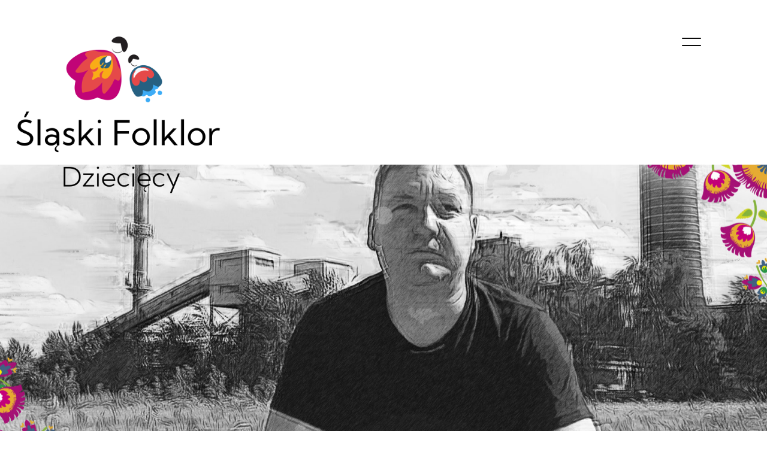

--- FILE ---
content_type: text/html; charset=UTF-8
request_url: https://graczki.pl/portfolio/item/siemianowice/
body_size: 19340
content:
<!doctype html>
<html dir="ltr" lang="pl-PL" prefix="og: https://ogp.me/ns#">
<head>
	<!-- Meta Data -->
	<meta charset="UTF-8">
	<meta http-equiv="X-UA-Compatible" content="IE=edge">
	<meta name="viewport" content="width=device-width, initial-scale=1">
	
	<link rel="profile" href="https://gmpg.org/xfn/11">

	<title>Siemianowice - Graczki</title>

		<!-- All in One SEO 4.6.7.1 - aioseo.com -->
		<meta name="description" content="Wywiad przeprowadzony w Siemianowicach. W kolejnym nagraniu, mieszkaniec Siemianowic opowiada o czasach, w którym folklor dziecięcy był nieodłącznym elementem codzienności każdego bajtla.W każdy deszczowy lub zimowy dzień, dzieci chętnie grały w karty, spędzając wiele czasu na siyni. Jak twierdzi autor wypowiedzi – było to co innego niż tera, w dobie smartfonów i komputerów. Z przeprowadzonego" />
		<meta name="robots" content="max-image-preview:large" />
		<link rel="canonical" href="https://graczki.pl/portfolio/item/siemianowice/" />
		<meta name="generator" content="All in One SEO (AIOSEO) 4.6.7.1" />
		<meta property="og:locale" content="pl_PL" />
		<meta property="og:site_name" content="Graczki - Świat graczek i bawidołków" />
		<meta property="og:type" content="article" />
		<meta property="og:title" content="Siemianowice - Graczki" />
		<meta property="og:description" content="Wywiad przeprowadzony w Siemianowicach. W kolejnym nagraniu, mieszkaniec Siemianowic opowiada o czasach, w którym folklor dziecięcy był nieodłącznym elementem codzienności każdego bajtla.W każdy deszczowy lub zimowy dzień, dzieci chętnie grały w karty, spędzając wiele czasu na siyni. Jak twierdzi autor wypowiedzi – było to co innego niż tera, w dobie smartfonów i komputerów. Z przeprowadzonego" />
		<meta property="og:url" content="https://graczki.pl/portfolio/item/siemianowice/" />
		<meta property="article:published_time" content="2022-10-04T13:12:15+00:00" />
		<meta property="article:modified_time" content="2022-11-09T09:56:24+00:00" />
		<meta name="twitter:card" content="summary_large_image" />
		<meta name="twitter:title" content="Siemianowice - Graczki" />
		<meta name="twitter:description" content="Wywiad przeprowadzony w Siemianowicach. W kolejnym nagraniu, mieszkaniec Siemianowic opowiada o czasach, w którym folklor dziecięcy był nieodłącznym elementem codzienności każdego bajtla.W każdy deszczowy lub zimowy dzień, dzieci chętnie grały w karty, spędzając wiele czasu na siyni. Jak twierdzi autor wypowiedzi – było to co innego niż tera, w dobie smartfonów i komputerów. Z przeprowadzonego" />
		<script type="application/ld+json" class="aioseo-schema">
			{"@context":"https:\/\/schema.org","@graph":[{"@type":"BreadcrumbList","@id":"https:\/\/graczki.pl\/portfolio\/item\/siemianowice\/#breadcrumblist","itemListElement":[{"@type":"ListItem","@id":"https:\/\/graczki.pl\/#listItem","position":1,"name":"Dom","item":"https:\/\/graczki.pl\/","nextItem":"https:\/\/graczki.pl\/portfolio\/item\/siemianowice\/#listItem"},{"@type":"ListItem","@id":"https:\/\/graczki.pl\/portfolio\/item\/siemianowice\/#listItem","position":2,"name":"Siemianowice","previousItem":"https:\/\/graczki.pl\/#listItem"}]},{"@type":"Organization","@id":"https:\/\/graczki.pl\/#organization","name":"Graczki","description":"\u015awiat graczek i bawido\u0142k\u00f3w","url":"https:\/\/graczki.pl\/"},{"@type":"WebPage","@id":"https:\/\/graczki.pl\/portfolio\/item\/siemianowice\/#webpage","url":"https:\/\/graczki.pl\/portfolio\/item\/siemianowice\/","name":"Siemianowice - Graczki","description":"Wywiad przeprowadzony w Siemianowicach. W kolejnym nagraniu, mieszkaniec Siemianowic opowiada o czasach, w kt\u00f3rym folklor dzieci\u0119cy by\u0142 nieod\u0142\u0105cznym elementem codzienno\u015bci ka\u017cdego bajtla.W ka\u017cdy deszczowy lub zimowy dzie\u0144, dzieci ch\u0119tnie gra\u0142y w karty, sp\u0119dzaj\u0105c wiele czasu na siyni. Jak twierdzi autor wypowiedzi \u2013 by\u0142o to co innego ni\u017c tera, w dobie smartfon\u00f3w i komputer\u00f3w. Z przeprowadzonego","inLanguage":"pl-PL","isPartOf":{"@id":"https:\/\/graczki.pl\/#website"},"breadcrumb":{"@id":"https:\/\/graczki.pl\/portfolio\/item\/siemianowice\/#breadcrumblist"},"image":{"@type":"ImageObject","url":"https:\/\/graczki.pl\/wp-content\/uploads\/2022\/10\/sie-wyr.png","@id":"https:\/\/graczki.pl\/portfolio\/item\/siemianowice\/#mainImage","width":1000,"height":1000},"primaryImageOfPage":{"@id":"https:\/\/graczki.pl\/portfolio\/item\/siemianowice\/#mainImage"},"datePublished":"2022-10-04T13:12:15+00:00","dateModified":"2022-11-09T09:56:24+00:00"},{"@type":"WebSite","@id":"https:\/\/graczki.pl\/#website","url":"https:\/\/graczki.pl\/","name":"Graczki","description":"\u015awiat graczek i bawido\u0142k\u00f3w","inLanguage":"pl-PL","publisher":{"@id":"https:\/\/graczki.pl\/#organization"}}]}
		</script>
		<!-- All in One SEO -->

<link rel='dns-prefetch' href='//fonts.googleapis.com' />
<link rel="alternate" type="application/rss+xml" title="Graczki &raquo; Kanał z wpisami" href="https://graczki.pl/feed/" />
<link rel="alternate" type="application/rss+xml" title="Graczki &raquo; Kanał z komentarzami" href="https://graczki.pl/comments/feed/" />
<link rel="alternate" title="oEmbed (JSON)" type="application/json+oembed" href="https://graczki.pl/wp-json/oembed/1.0/embed?url=https%3A%2F%2Fgraczki.pl%2Fportfolio%2Fitem%2Fsiemianowice%2F" />
<link rel="alternate" title="oEmbed (XML)" type="text/xml+oembed" href="https://graczki.pl/wp-json/oembed/1.0/embed?url=https%3A%2F%2Fgraczki.pl%2Fportfolio%2Fitem%2Fsiemianowice%2F&#038;format=xml" />
<style id='wp-img-auto-sizes-contain-inline-css' type='text/css'>
img:is([sizes=auto i],[sizes^="auto," i]){contain-intrinsic-size:3000px 1500px}
/*# sourceURL=wp-img-auto-sizes-contain-inline-css */
</style>
<link rel='stylesheet' id='hfe-widgets-style-css' href='https://graczki.pl/wp-content/plugins/header-footer-elementor/inc/widgets-css/frontend.css?ver=1.6.37' type='text/css' media='all' />
<link rel='stylesheet' id='oblo-plugin-frontend-widget-style-css' href='https://graczki.pl/wp-content/plugins/oblo-plugin/elementor/assets/css/style.css?ver=1' type='text/css' media='all' />
<style id='wp-emoji-styles-inline-css' type='text/css'>

	img.wp-smiley, img.emoji {
		display: inline !important;
		border: none !important;
		box-shadow: none !important;
		height: 1em !important;
		width: 1em !important;
		margin: 0 0.07em !important;
		vertical-align: -0.1em !important;
		background: none !important;
		padding: 0 !important;
	}
/*# sourceURL=wp-emoji-styles-inline-css */
</style>
<style id='classic-theme-styles-inline-css' type='text/css'>
/*! This file is auto-generated */
.wp-block-button__link{color:#fff;background-color:#32373c;border-radius:9999px;box-shadow:none;text-decoration:none;padding:calc(.667em + 2px) calc(1.333em + 2px);font-size:1.125em}.wp-block-file__button{background:#32373c;color:#fff;text-decoration:none}
/*# sourceURL=/wp-includes/css/classic-themes.min.css */
</style>
<link rel='stylesheet' id='contact-form-7-css' href='https://graczki.pl/wp-content/plugins/contact-form-7/includes/css/styles.css?ver=5.9.7' type='text/css' media='all' />
<link rel='stylesheet' id='wpdm-font-awesome-css' href='https://graczki.pl/wp-content/plugins/download-manager/assets/fontawesome/css/all.min.css?ver=6.9' type='text/css' media='all' />
<link rel='stylesheet' id='wpdm-frontend-css-css' href='https://graczki.pl/wp-content/plugins/download-manager/assets/bootstrap/css/bootstrap.min.css?ver=6.9' type='text/css' media='all' />
<link rel='stylesheet' id='wpdm-front-css' href='https://graczki.pl/wp-content/plugins/download-manager/assets/css/front.css?ver=6.9' type='text/css' media='all' />
<link rel='stylesheet' id='trp-language-switcher-style-css' href='https://graczki.pl/wp-content/plugins/translatepress-multilingual/assets/css/trp-language-switcher.css?ver=2.8.1' type='text/css' media='all' />
<link rel='stylesheet' id='hfe-style-css' href='https://graczki.pl/wp-content/plugins/header-footer-elementor/assets/css/header-footer-elementor.css?ver=1.6.37' type='text/css' media='all' />
<link rel='stylesheet' id='elementor-icons-css' href='https://graczki.pl/wp-content/plugins/elementor/assets/lib/eicons/css/elementor-icons.min.css?ver=5.30.0' type='text/css' media='all' />
<link rel='stylesheet' id='elementor-frontend-css' href='https://graczki.pl/wp-content/uploads/elementor/css/custom-frontend-lite.min.css?ver=1721649167' type='text/css' media='all' />
<link rel='stylesheet' id='swiper-css' href='https://graczki.pl/wp-content/plugins/elementor/assets/lib/swiper/v8/css/swiper.min.css?ver=8.4.5' type='text/css' media='all' />
<link rel='stylesheet' id='elementor-post-7-css' href='https://graczki.pl/wp-content/uploads/elementor/css/post-7.css?ver=1721649167' type='text/css' media='all' />
<link rel='stylesheet' id='elementor-post-3586-css' href='https://graczki.pl/wp-content/uploads/elementor/css/post-3586.css?ver=1721714362' type='text/css' media='all' />
<link rel='stylesheet' id='oblo-fonts-css' href='https://fonts.googleapis.com/css?family=Roboto%3A100%2C100i%2C300%2C300i%2C400%2C400i%2C500%2C500i%2C700%2C700i%2C900%2C900i%7CPlayfair+Display%3A100%2C100i%2C300%2C300i%2C400%2C400i%2C500%2C500i%2C700%2C700i%2C900%2C900i%7CMr+De+Haviland&#038;display=swap' type='text/css' media='all' />
<link rel='stylesheet' id='bootstrap-css' href='https://graczki.pl/wp-content/themes/oblo/assets/styles/vendors/bootstrap.css?ver=6.9' type='text/css' media='all' />
<link rel='stylesheet' id='oblo-font-awesome-css' href='https://graczki.pl/wp-content/themes/oblo/assets/fonts/font-awesome/css/font-awesome.css?ver=6.9' type='text/css' media='all' />
<link rel='stylesheet' id='magnific-popup-css' href='https://graczki.pl/wp-content/themes/oblo/assets/styles/vendors/magnific-popup.css?ver=6.9' type='text/css' media='all' />
<link rel='stylesheet' id='splitting-css' href='https://graczki.pl/wp-content/themes/oblo/assets/styles/vendors/splitting.css?ver=6.9' type='text/css' media='all' />
<link rel='stylesheet' id='animate-css' href='https://graczki.pl/wp-content/themes/oblo/assets/styles/vendors/animate.css?ver=6.9' type='text/css' media='all' />
<link rel='stylesheet' id='oblo-main-css' href='https://graczki.pl/wp-content/themes/oblo/style.css?ver=6.9' type='text/css' media='all' />
<link rel='stylesheet' id='google-fonts-1-css' href='https://fonts.googleapis.com/css?family=Roboto%3A100%2C100italic%2C200%2C200italic%2C300%2C300italic%2C400%2C400italic%2C500%2C500italic%2C600%2C600italic%2C700%2C700italic%2C800%2C800italic%2C900%2C900italic%7CRoboto+Slab%3A100%2C100italic%2C200%2C200italic%2C300%2C300italic%2C400%2C400italic%2C500%2C500italic%2C600%2C600italic%2C700%2C700italic%2C800%2C800italic%2C900%2C900italic&#038;display=auto&#038;subset=latin-ext&#038;ver=6.9' type='text/css' media='all' />
<link rel="preconnect" href="https://fonts.gstatic.com/" crossorigin><script type="text/javascript" src="https://graczki.pl/wp-includes/js/jquery/jquery.min.js?ver=3.7.1" id="jquery-core-js"></script>
<script type="text/javascript" src="https://graczki.pl/wp-includes/js/jquery/jquery-migrate.min.js?ver=3.4.1" id="jquery-migrate-js"></script>
<script type="text/javascript" src="https://graczki.pl/wp-content/plugins/download-manager/assets/bootstrap/js/popper.min.js?ver=6.9" id="wpdm-poper-js"></script>
<script type="text/javascript" src="https://graczki.pl/wp-content/plugins/download-manager/assets/bootstrap/js/bootstrap.min.js?ver=6.9" id="wpdm-frontend-js-js"></script>
<script type="text/javascript" id="wpdm-frontjs-js-extra">
/* <![CDATA[ */
var wpdm_url = {"home":"https://graczki.pl/","site":"https://graczki.pl/","ajax":"https://graczki.pl/wp-admin/admin-ajax.php"};
var wpdm_js = {"spinner":"\u003Ci class=\"fas fa-sun fa-spin\"\u003E\u003C/i\u003E","client_id":"c6ebcea4544e4dcdd79e415657e67b7f"};
var wpdm_strings = {"pass_var":"Password Verified!","pass_var_q":"Please click following button to start download.","start_dl":"Start Download"};
//# sourceURL=wpdm-frontjs-js-extra
/* ]]> */
</script>
<script type="text/javascript" src="https://graczki.pl/wp-content/plugins/download-manager/assets/js/front.js?ver=3.2.97" id="wpdm-frontjs-js"></script>
<link rel="https://api.w.org/" href="https://graczki.pl/wp-json/" /><link rel="alternate" title="JSON" type="application/json" href="https://graczki.pl/wp-json/wp/v2/portfolio/3586" /><link rel="EditURI" type="application/rsd+xml" title="RSD" href="https://graczki.pl/xmlrpc.php?rsd" />
<meta name="generator" content="WordPress 6.9" />
<link rel='shortlink' href='https://graczki.pl/?p=3586' />
<link rel="alternate" hreflang="pl-PL" href="https://graczki.pl/portfolio/item/siemianowice/"/>
<link rel="alternate" hreflang="pl" href="https://graczki.pl/portfolio/item/siemianowice/"/>

<style>
		/* Base BG Color */
	html,
	body,
	.header.default-sticky,
	.section.hero-started,
	.works-item .image:before,
	.works-item .image:after,
	.works-item .image .img:before,
	.works-item .image .img:after,
	.section.m-works-carousel .works-slide .image:before,
	.section.m-works-carousel .works-slide .image:after,
	.section.m-works-carousel .works-slide .image .img:before,
	.section.m-works-carousel .works-slide .image .img:after,
	.team-item .image:before,
	.team-item .image:after,
	.team-item .image .img:before,
	.team-item .image .img:after,
	.section.hero-started .hero-started__shadow {
		background-color: #ffffff;
	}
	.works-items.classic .works-item a:after,
	.section.m-works-carousel .works-slide .slide:before {
		background: -webkit-gradient(linear, left top, left bottom, from(rgba(0, 0, 0, 0)), to(#ffffff));
		background: -o-linear-gradient(top, rgba(0, 0, 0, 0) 0%, #ffffff 100%);
		background: linear-gradient(to bottom, rgba(0, 0, 0, 0) 0%, #ffffff 100%);
	}
	@media screen and (max-width: 1100px) {
		.main-slider .canvas:before,
		.full-slider .canvas:before,
		.half-slider .canvas:before {
			background: -webkit-gradient(linear, left top, left bottom, color-stop(25%, rgba(33, 32, 46, 0)), to(#ffffff));
			background: -o-linear-gradient(top, rgba(33, 32, 46, 0) 25%, #ffffff 100%);
			background: linear-gradient(to bottom, rgba(33, 32, 46, 0) 25%, #ffffff 100%);
		}
	}
	
		/* Extra BG Color */
	.preloader:before,
	.nav-menu-horizontal li ul,
	.menu-full-overlay:before,
	.h-titles .h-image .img,
	.section.m-video-large .video .img,
	.section.m-video-large .video video,
	.section.m-page-navigation {
		background-color: #ffffff;
	}
	
		/* Paragraphs Color */
	html,
	body,
	.menu-full ul li a,
	.header .logo .logotype__sub,
	.footer .social-links a,
	.footer-social-links a,
	.section.half-slider .slide-titles .text,
	.m-titles .m-category,
	.h-titles a .char,
	.h-titles a .word,
	.filter-links a,
	.works-item .desc .name,
	.section.m-page-navigation a,
	.archive-item .desc .category span,
	.content-sidebar ul li,
	.wp-block-categories-list li,
	.wp-block-archives-list li,
	.post-content .wp-block-archives li,
	.calendar_wrap table,
	.wp-block-calendar table {
		color: #0a0a0a;
	}
	.footer .social-links a,
	.footer-social-links a {
		fill: #0a0a0a;
	}
	input[type="text"],
	input[type="email"],
	input[type="search"],
	input[type="password"],
	input[type="tel"],
	input[type="address"],
	input[type="number"],
	textarea {
		border-color: #0a0a0a;
	}
	
		/* Extra text color */
	code,
	.menu-full ul li ul li a,
	.menu-social-links a,
	.footer .copyright-text,
	.footer .copyright-text p,
	.section.main-slider .slide-titles .label,
	.section.half-slider .slide-titles .label,
	.profile-box .subname,
	.section.m-page-navigation .nav-arrow,
	.post-content table th,
	.wp-block-table.is-style-stripes th,
	pre,
	pre code,
	.content-sidebar ul li .rss-date,
	.content-sidebar ul li cite,
	.comment-box__details span {
		color: #0a0a0a;
	}
	
		/* Base white color */
	h1,
	h2,
	h3,
	h4,
	h5,
	h6,
	a,
	a.btn,
	.btn,
	a.btn-link,
	.btn-link,
	button,
	input[type="submit"],
	a.btn:hover,
	.btn:hover,
	a.btn-link:hover,
	.btn-link:hover,
	input[type="text"],
	input[type="email"],
	input[type="search"],
	input[type="password"],
	input[type="tel"],
	input[type="address"],
	input[type="number"],
	textarea,
	input:focus,
	textarea:focus,
	button:focus,
	.block-quote,
	blockquote,
	.block-quote,
	.wp-block-quote,
	.wp-block-quote.is-large,
	.wp-block-quote.is-style-large,
	.wp-block-pullquote,
	select,
	.custom-select,
	.wp-block-button__link,
	.alert-success,
	.nav-menu-horizontal li a,
	.menu-full ul li a strong,
	.menu-full ul li a:hover .char,
	.menu-full ul li a:hover .word,
	.menu-full ul li ul li a:hover .char,
	.menu-full ul li ul li a:hover .word,
	.menu-full ul li ul li.active>a,
	.menu-full ul li.active>a,
	.menu-social-links a:hover i,
	.menu-social-links a:hover .char,
	.header .logo .logotype__title,
	.footer .social-links a:hover .char,
	.footer .social-links a:hover .word,
	.footer-social-links a:hover .char,
	.footer-social-links a:hover .word,
	.section.main-slider .slide-titles .titles,
	.section.main-slider .swiper-pagination .swiper-pagination-bullet,
	.section.full-slider .swiper-pagination .swiper-pagination-bullet,
	.section.half-slider .swiper-pagination .swiper-pagination-bullet,
	.section.main-slider .swiper-pagination .swiper-pagination-bullet.swiper-pagination-bullet-active,
	.section.full-slider .swiper-pagination .swiper-pagination-bullet.swiper-pagination-bullet-active,
	.section.half-slider .swiper-pagination .swiper-pagination-bullet.swiper-pagination-bullet-active,
	.section.main-slider .view-btn a,
	.section.full-slider .view-btn a,
	.section.half-slider .view-btn a,
	.section.full-slider .slide-titles .titles,
	.section.full-slider .slide-titles .label,
	.section.half-slider .slide-titles .titles,
	.m-titles .m-title,
	.h-titles a:hover .char,
	.h-titles a:hover .word,
	.h-titles .h-title,
	.h-titles .h-subtitle,
	.section.hero-started .title,
	.section.hero-started .subtitle,
	.profile-box .image .signature,
	.profile-box .name,
	.profile-box .text,
	.quote-box .subname,
	.quote-box .name,
	.quote-box .label,
	.experience-carousel .slide-titles .titles,
	.awwards-item .desc,
	.awwards-item a,
	.filter-links a:hover .char,
	.filter-links a:hover .word,
	.filter-links a.active,
	.works-item:hover .desc .name .char,
	.works-item:hover .desc .name .word,
	.section.m-works-carousel .works-slide .desc .name,
	.c-list ul li,
	.c-list ul li a,
	.section.m-details .details-label strong,
	.section.m-description .description-label,
	.archive-item .desc .title,
	.archive-item .desc .title a,
	.services-item .name,
	.team-item .desc .name,
	.post-content table td,
	.wp-block-table.is-style-stripes td,
	.post-content ol,
	.post-content ul,
	a.page-numbers,
	.page-numbers,
	.post-page-numbers,
	.content-sidebar .search-form input[type="text"],
	.content-sidebar .search-form input[type="search"],
	.wp-block-search input[type="text"],
	.wp-block-search input[type="search"],
	.content-sidebar .widget-title,
	.content-sidebar ul li a,
	.post-content .wp-block-archives li a,
	.tags-links a,
	.col__sedebar .tagcloud a,
	.wp-block-tag-cloud a,
	.comment-box__details,
	.post-password-form input[type="submit"],
	a.wp-block-button__link,
	.wp-block-cover p:not(.has-text-color) a {
		color: #0a0a0a;
	}
	input:focus,
	textarea:focus,
	button:focus {
		border-color: #0a0a0a;
	}
	select,
	.custom-select {
		background-color: #0a0a0a;
	}
	@media screen and (max-width: 1100px) {
		.section.main-slider .slide-titles .subtitle,
		.section.main-slider .slide-titles .title {
			color: #0a0a0a;
		}
	}
	@media screen and (max-width: 768px) {
		.section.main-slider .slide-titles .titles.dark,
		.works-item .desc .name .char, 
		.works-item .desc .name .word {
			color: #0a0a0a;
		}
	}
	
		/* Theme Color */
	a,
	a:link,
	a:active,
	a:visited,
	a:hover,
	.wp-block-calendar a,
	.is-style-outline .wp-block-button__link,
	.nav-menu-horizontal li a:hover,
	.header .logo .logotype__title:first-letter,
	.section.main-slider .slide-titles .title em,
	.m-titles .m-category a,
	.h-titles .h-subtitle.red,
	.experience-carousel .slide-titles .label,
	.c-list ul li strong,
	.archive-item .desc .category,
	.services-item .icon i,
	.content-sidebar ul li a:hover,
	.post-content .wp-block-archives li a:hover,
	.wp-block-calendar tfoot a,
	.content-sidebar ul li a.rsswidget,
	.wp-block-rss li a,
	.share-post .share-btn:hover,
	.is-style-outline>.wp-block-button__link:not(.has-text-color), 
	.wp-block-button__link.is-style-outline:not(.has-text-color),
	.woocommerce #respond input#submit, 
	.woocommerce a.button, 
	.woocommerce button.button, 
	.woocommerce input.button,
	.woocommerce-mini-cart__buttons #respond input#submit, 
	.woocommerce-mini-cart__buttons a.button, 
	.woocommerce-mini-cart__buttons button.button, 
	.woocommerce-mini-cart__buttons input.button,
	.woocommerce-js #respond input#submit, 
	.woocommerce-js a.button, 
	.woocommerce-js button.button, 
	.woocommerce-js input.button,
	.woocommerce-js .woocommerce-mini-cart__buttons #respond input#submit, 
	.woocommerce-js .woocommerce-mini-cart__buttons a.button, 
	.woocommerce-js .woocommerce-mini-cart__buttons button.button, 
	.woocommerce-js .woocommerce-mini-cart__buttons input.button,
	.woocommerce .products div.product .button.add_to_cart_button,
	.woocommerce-js .products div.product .button.add_to_cart_button,
	.woocommerce .star-rating span:before,
	.woocommerce-js .star-rating span:before,
	.woocommerce div.product .button.single_add_to_cart_button,
	.woocommerce-js div.product .button.single_add_to_cart_button,
	.woocommerce #review_form #respond .form-submit .submit,
	.woocommerce-js #review_form #respond .form-submit .submit,
	.woocommerce .cart .button[name="update_cart"],
	.woocommerce-js .cart .button[name="update_cart"],
	#add_payment_method .wc-proceed-to-checkout a.checkout-button, 
	.woocommerce-cart .wc-proceed-to-checkout a.checkout-button, 
	.woocommerce-checkout .wc-proceed-to-checkout a.checkout-button,
	.woocommerce #respond input#submit.alt, 
	.woocommerce a.button.alt, 
	.woocommerce button.button.alt, 
	.woocommerce input.button.alt,
	.woocommerce-js #respond input#submit.alt, 
	.woocommerce-js a.button.alt, 
	.woocommerce-js button.button.alt, 
	.woocommerce-js input.button.alt,
	.product-categories .current-cat, 
	.product-categories .current-cat a,
	.woocommerce ul.product_list_widget li a.remove:hover, 
	ul.product_list_widget li a.remove:hover,
	.woocommerce-js ul.product_list_widget li a.remove:hover,
	.works-item .desc .category {
		color: #2a708c;
	}
	.services-item .icon svg {
		fill: #2a708c;
	}
	input[type="submit"],
	a.btn:before,
	.btn:before,
	a.btn-link:before,
	.btn-link:before,
	button:before,
	.wp-block-button__link,
	.preloader .spinner,
	.menu-full ul li ul li a:before,
	.footer .social-links a:before,
	.footer-social-links a:before,
	.section.main-slider .swiper-pagination .swiper-pagination-bullet.swiper-pagination-bullet-active,
	.section.full-slider .swiper-pagination .swiper-pagination-bullet.swiper-pagination-bullet-active,
	.section.half-slider .swiper-pagination .swiper-pagination-bullet.swiper-pagination-bullet-active,
	.section.main-slider .view-btn a:before,
	.section.full-slider .view-btn a:before,
	.section.half-slider .view-btn a:before,
	.filter-links a:before,
	a.page-numbers.prev .icon-arrow,
	a.page-numbers.next .icon-arrow,
	a.page-numbers.prev .icon-arrow:before,
	a.page-numbers.prev .icon-arrow:after,
	a.page-numbers.next .icon-arrow:before,
	a.page-numbers.next .icon-arrow:after,
	a.page-numbers.current,
	a.post-page-numbers.current,
	.page-numbers.current,
	.post-page-numbers.current,
	.content-sidebar .widget-title:before,
	.content-sidebar ul ul li:before,
	.post-password-form input[type="submit"],
	body.woocommerce .widget_price_filter .ui-slider .ui-slider-range,
	body.woocommerce-js .widget_price_filter .ui-slider .ui-slider-range,
	body.woocommerce .widget_price_filter .ui-slider .ui-slider-handle,
	body.woocommerce-js .widget_price_filter .ui-slider .ui-slider-handle,
	.header .cart-btn .cart-icon .cart-count,
	.woocommerce .products div.product .button.add_to_cart_button:after,
	.woocommerce-js .products div.product .button.add_to_cart_button:after,
	.woocommerce div.product .button.single_add_to_cart_button,
	.woocommerce-js div.product .button.single_add_to_cart_button,
	.woocommerce div.product .button.single_add_to_cart_button:after,
	.woocommerce-js div.product .button.single_add_to_cart_button:after,
	.woocommerce #review_form #respond .form-submit .submit:hover, 
	.woocommerce-js #review_form #respond .form-submit .submit:hover,
	.woocommerce #respond input#submit:after, 
	.woocommerce a.button:after, 
	.woocommerce button.button:after, 
	.woocommerce input.button:after,
	.woocommerce-js #respond input#submit:after, 
	.woocommerce-js a.button:after, 
	.woocommerce-js button.button:after, 
	.woocommerce-js input.button:after,
	.woocommerce .products .product .button.add_to_cart_button.added,
	.woocommerce-js .products .product .button.add_to_cart_button.added,
	.woocommerce .products .product .button.add_to_cart_button.added,
	.woocommerce-js .products .product .button.add_to_cart_button.added,
	.woocommerce #review_form #respond .form-submit .submit:hover, 
	.woocommerce-js #review_form #respond .form-submit .submit:hover,
	.hero-main-slider .slide-titles .title:after,
	.preloader .spinner.spinner-line,
	.section.m-works-carousel .works-slide .desc .name:before,
	body .js-testimonials .swiper-pagination .swiper-pagination-bullet.swiper-pagination-bullet-active,
	.content-sidebar .widget-title:before,
	.content-sidebar h2:before,
	body .swiper-pagination-progressbar .swiper-pagination-progressbar-fill {
		background-color: #2a708c;
	}
	a.btn,
	.btn,
	a.btn-link,
	.btn-link,
	button,
	input[type="submit"],
	.wp-block-button__link,
	.is-style-outline .wp-block-button__link,
	a.page-numbers,
	.post-page-numbers,
	a.page-numbers.current,
	a.post-page-numbers.current,
	.page-numbers.current,
	.post-page-numbers.current,
	.tags-links a,
	.col__sedebar .tagcloud a,
	.wp-block-tag-cloud a,
	.share-post .share-btn:hover,
	.woocommerce #respond input#submit, 
	.woocommerce a.button, 
	.woocommerce button.button, 
	.woocommerce input.button,
	.woocommerce-mini-cart__buttons #respond input#submit, 
	.woocommerce-mini-cart__buttons a.button, 
	.woocommerce-mini-cart__buttons button.button, 
	.woocommerce-mini-cart__buttons input.button,
	.woocommerce-js #respond input#submit, 
	.woocommerce-js a.button, 
	.woocommerce-js button.button, 
	.woocommerce-js input.button,
	.woocommerce-js .woocommerce-mini-cart__buttons #respond input#submit, 
	.woocommerce-js .woocommerce-mini-cart__buttons a.button, 
	.woocommerce-js .woocommerce-mini-cart__buttons button.button, 
	.woocommerce-js .woocommerce-mini-cart__buttons input.button,
	.woocommerce .products div.product .button.add_to_cart_button,
	.woocommerce-js .products div.product .button.add_to_cart_button,
	.woocommerce #review_form #respond .form-submit .submit,
	.woocommerce-js #review_form #respond .form-submit .submit,
	#add_payment_method .wc-proceed-to-checkout a.checkout-button, 
	.woocommerce-cart .wc-proceed-to-checkout a.checkout-button, 
	.woocommerce-checkout .wc-proceed-to-checkout a.checkout-button,
	.woocommerce div.product .button.single_add_to_cart_button,
	.woocommerce-js div.product .button.single_add_to_cart_button {
		border-color: #2a708c;
	}
	
	
	
	
	
	
		/* Full slider font size */
	.section.full-slider .slide-titles .title {
		font-size: 100px;
	}
	
	
	
	
		
		/* Menu Button */
	.menu-btn span:before, 
	.menu-btn span:after,
	.nav-white .menu-btn span:before, 
	.nav-white .menu-btn span:after {
		background-color: #0a0a0a;
	}
	
		/* Header sticky */
	.header.sticky,
	.header.default-sticky {
		background-color: #0a0a0a;
	}
	
		/* Menu size */
	.menu-full ul li a {
		font-size: 120px;
	}
	
	
		/* Menu size mobile */
	@media (max-width: 768px) {
		.menu-full ul li a {
			font-size: 16px;
		}
	}
	
		/* Sub Menu size */
	@media (max-width: 768px) {
		.menu-full ul li ul li a {
			font-size: 400px;
		}
	}
		
		/* Menu weight */
	.menu-full ul li a {
		font-weight: 700;
	}
		
		/* Menu align */
	.menu-full ul {
		text-align: right;
	}
		
		/* preloader color */
	.preloader:before {
		background: #6a007f!important;
	}
		
		/* preloader color */
	.preloader .spinner {
		height: 30px!important;
	}
	
</style>

<meta name="generator" content="Elementor 3.23.1; features: e_optimized_css_loading, additional_custom_breakpoints, e_lazyload; settings: css_print_method-external, google_font-enabled, font_display-auto">
			<style>
				.e-con.e-parent:nth-of-type(n+4):not(.e-lazyloaded):not(.e-no-lazyload),
				.e-con.e-parent:nth-of-type(n+4):not(.e-lazyloaded):not(.e-no-lazyload) * {
					background-image: none !important;
				}
				@media screen and (max-height: 1024px) {
					.e-con.e-parent:nth-of-type(n+3):not(.e-lazyloaded):not(.e-no-lazyload),
					.e-con.e-parent:nth-of-type(n+3):not(.e-lazyloaded):not(.e-no-lazyload) * {
						background-image: none !important;
					}
				}
				@media screen and (max-height: 640px) {
					.e-con.e-parent:nth-of-type(n+2):not(.e-lazyloaded):not(.e-no-lazyload),
					.e-con.e-parent:nth-of-type(n+2):not(.e-lazyloaded):not(.e-no-lazyload) * {
						background-image: none !important;
					}
				}
			</style>
			<meta name="generator" content="WordPress Download Manager 3.2.97" />
                <style>
        /* WPDM Link Template Styles */        </style>
                <style>

            :root {
                --color-primary: #4a8eff;
                --color-primary-rgb: 74, 142, 255;
                --color-primary-hover: #5998ff;
                --color-primary-active: #3281ff;
                --color-secondary: #6c757d;
                --color-secondary-rgb: 108, 117, 125;
                --color-secondary-hover: #6c757d;
                --color-secondary-active: #6c757d;
                --color-success: #018e11;
                --color-success-rgb: 1, 142, 17;
                --color-success-hover: #0aad01;
                --color-success-active: #0c8c01;
                --color-info: #2CA8FF;
                --color-info-rgb: 44, 168, 255;
                --color-info-hover: #2CA8FF;
                --color-info-active: #2CA8FF;
                --color-warning: #FFB236;
                --color-warning-rgb: 255, 178, 54;
                --color-warning-hover: #FFB236;
                --color-warning-active: #FFB236;
                --color-danger: #ff5062;
                --color-danger-rgb: 255, 80, 98;
                --color-danger-hover: #ff5062;
                --color-danger-active: #ff5062;
                --color-green: #30b570;
                --color-blue: #0073ff;
                --color-purple: #8557D3;
                --color-red: #ff5062;
                --color-muted: rgba(69, 89, 122, 0.6);
                --wpdm-font: "Rubik", -apple-system, BlinkMacSystemFont, "Segoe UI", Roboto, Helvetica, Arial, sans-serif, "Apple Color Emoji", "Segoe UI Emoji", "Segoe UI Symbol";
            }

            .wpdm-download-link.btn.btn-primary {
                border-radius: 4px;
            }


        </style>
        <style id='global-styles-inline-css' type='text/css'>
:root{--wp--preset--aspect-ratio--square: 1;--wp--preset--aspect-ratio--4-3: 4/3;--wp--preset--aspect-ratio--3-4: 3/4;--wp--preset--aspect-ratio--3-2: 3/2;--wp--preset--aspect-ratio--2-3: 2/3;--wp--preset--aspect-ratio--16-9: 16/9;--wp--preset--aspect-ratio--9-16: 9/16;--wp--preset--color--black: #000000;--wp--preset--color--cyan-bluish-gray: #abb8c3;--wp--preset--color--white: #ffffff;--wp--preset--color--pale-pink: #f78da7;--wp--preset--color--vivid-red: #cf2e2e;--wp--preset--color--luminous-vivid-orange: #ff6900;--wp--preset--color--luminous-vivid-amber: #fcb900;--wp--preset--color--light-green-cyan: #7bdcb5;--wp--preset--color--vivid-green-cyan: #00d084;--wp--preset--color--pale-cyan-blue: #8ed1fc;--wp--preset--color--vivid-cyan-blue: #0693e3;--wp--preset--color--vivid-purple: #9b51e0;--wp--preset--gradient--vivid-cyan-blue-to-vivid-purple: linear-gradient(135deg,rgb(6,147,227) 0%,rgb(155,81,224) 100%);--wp--preset--gradient--light-green-cyan-to-vivid-green-cyan: linear-gradient(135deg,rgb(122,220,180) 0%,rgb(0,208,130) 100%);--wp--preset--gradient--luminous-vivid-amber-to-luminous-vivid-orange: linear-gradient(135deg,rgb(252,185,0) 0%,rgb(255,105,0) 100%);--wp--preset--gradient--luminous-vivid-orange-to-vivid-red: linear-gradient(135deg,rgb(255,105,0) 0%,rgb(207,46,46) 100%);--wp--preset--gradient--very-light-gray-to-cyan-bluish-gray: linear-gradient(135deg,rgb(238,238,238) 0%,rgb(169,184,195) 100%);--wp--preset--gradient--cool-to-warm-spectrum: linear-gradient(135deg,rgb(74,234,220) 0%,rgb(151,120,209) 20%,rgb(207,42,186) 40%,rgb(238,44,130) 60%,rgb(251,105,98) 80%,rgb(254,248,76) 100%);--wp--preset--gradient--blush-light-purple: linear-gradient(135deg,rgb(255,206,236) 0%,rgb(152,150,240) 100%);--wp--preset--gradient--blush-bordeaux: linear-gradient(135deg,rgb(254,205,165) 0%,rgb(254,45,45) 50%,rgb(107,0,62) 100%);--wp--preset--gradient--luminous-dusk: linear-gradient(135deg,rgb(255,203,112) 0%,rgb(199,81,192) 50%,rgb(65,88,208) 100%);--wp--preset--gradient--pale-ocean: linear-gradient(135deg,rgb(255,245,203) 0%,rgb(182,227,212) 50%,rgb(51,167,181) 100%);--wp--preset--gradient--electric-grass: linear-gradient(135deg,rgb(202,248,128) 0%,rgb(113,206,126) 100%);--wp--preset--gradient--midnight: linear-gradient(135deg,rgb(2,3,129) 0%,rgb(40,116,252) 100%);--wp--preset--font-size--small: 13px;--wp--preset--font-size--medium: 20px;--wp--preset--font-size--large: 36px;--wp--preset--font-size--x-large: 42px;--wp--preset--spacing--20: 0.44rem;--wp--preset--spacing--30: 0.67rem;--wp--preset--spacing--40: 1rem;--wp--preset--spacing--50: 1.5rem;--wp--preset--spacing--60: 2.25rem;--wp--preset--spacing--70: 3.38rem;--wp--preset--spacing--80: 5.06rem;--wp--preset--shadow--natural: 6px 6px 9px rgba(0, 0, 0, 0.2);--wp--preset--shadow--deep: 12px 12px 50px rgba(0, 0, 0, 0.4);--wp--preset--shadow--sharp: 6px 6px 0px rgba(0, 0, 0, 0.2);--wp--preset--shadow--outlined: 6px 6px 0px -3px rgb(255, 255, 255), 6px 6px rgb(0, 0, 0);--wp--preset--shadow--crisp: 6px 6px 0px rgb(0, 0, 0);}:where(.is-layout-flex){gap: 0.5em;}:where(.is-layout-grid){gap: 0.5em;}body .is-layout-flex{display: flex;}.is-layout-flex{flex-wrap: wrap;align-items: center;}.is-layout-flex > :is(*, div){margin: 0;}body .is-layout-grid{display: grid;}.is-layout-grid > :is(*, div){margin: 0;}:where(.wp-block-columns.is-layout-flex){gap: 2em;}:where(.wp-block-columns.is-layout-grid){gap: 2em;}:where(.wp-block-post-template.is-layout-flex){gap: 1.25em;}:where(.wp-block-post-template.is-layout-grid){gap: 1.25em;}.has-black-color{color: var(--wp--preset--color--black) !important;}.has-cyan-bluish-gray-color{color: var(--wp--preset--color--cyan-bluish-gray) !important;}.has-white-color{color: var(--wp--preset--color--white) !important;}.has-pale-pink-color{color: var(--wp--preset--color--pale-pink) !important;}.has-vivid-red-color{color: var(--wp--preset--color--vivid-red) !important;}.has-luminous-vivid-orange-color{color: var(--wp--preset--color--luminous-vivid-orange) !important;}.has-luminous-vivid-amber-color{color: var(--wp--preset--color--luminous-vivid-amber) !important;}.has-light-green-cyan-color{color: var(--wp--preset--color--light-green-cyan) !important;}.has-vivid-green-cyan-color{color: var(--wp--preset--color--vivid-green-cyan) !important;}.has-pale-cyan-blue-color{color: var(--wp--preset--color--pale-cyan-blue) !important;}.has-vivid-cyan-blue-color{color: var(--wp--preset--color--vivid-cyan-blue) !important;}.has-vivid-purple-color{color: var(--wp--preset--color--vivid-purple) !important;}.has-black-background-color{background-color: var(--wp--preset--color--black) !important;}.has-cyan-bluish-gray-background-color{background-color: var(--wp--preset--color--cyan-bluish-gray) !important;}.has-white-background-color{background-color: var(--wp--preset--color--white) !important;}.has-pale-pink-background-color{background-color: var(--wp--preset--color--pale-pink) !important;}.has-vivid-red-background-color{background-color: var(--wp--preset--color--vivid-red) !important;}.has-luminous-vivid-orange-background-color{background-color: var(--wp--preset--color--luminous-vivid-orange) !important;}.has-luminous-vivid-amber-background-color{background-color: var(--wp--preset--color--luminous-vivid-amber) !important;}.has-light-green-cyan-background-color{background-color: var(--wp--preset--color--light-green-cyan) !important;}.has-vivid-green-cyan-background-color{background-color: var(--wp--preset--color--vivid-green-cyan) !important;}.has-pale-cyan-blue-background-color{background-color: var(--wp--preset--color--pale-cyan-blue) !important;}.has-vivid-cyan-blue-background-color{background-color: var(--wp--preset--color--vivid-cyan-blue) !important;}.has-vivid-purple-background-color{background-color: var(--wp--preset--color--vivid-purple) !important;}.has-black-border-color{border-color: var(--wp--preset--color--black) !important;}.has-cyan-bluish-gray-border-color{border-color: var(--wp--preset--color--cyan-bluish-gray) !important;}.has-white-border-color{border-color: var(--wp--preset--color--white) !important;}.has-pale-pink-border-color{border-color: var(--wp--preset--color--pale-pink) !important;}.has-vivid-red-border-color{border-color: var(--wp--preset--color--vivid-red) !important;}.has-luminous-vivid-orange-border-color{border-color: var(--wp--preset--color--luminous-vivid-orange) !important;}.has-luminous-vivid-amber-border-color{border-color: var(--wp--preset--color--luminous-vivid-amber) !important;}.has-light-green-cyan-border-color{border-color: var(--wp--preset--color--light-green-cyan) !important;}.has-vivid-green-cyan-border-color{border-color: var(--wp--preset--color--vivid-green-cyan) !important;}.has-pale-cyan-blue-border-color{border-color: var(--wp--preset--color--pale-cyan-blue) !important;}.has-vivid-cyan-blue-border-color{border-color: var(--wp--preset--color--vivid-cyan-blue) !important;}.has-vivid-purple-border-color{border-color: var(--wp--preset--color--vivid-purple) !important;}.has-vivid-cyan-blue-to-vivid-purple-gradient-background{background: var(--wp--preset--gradient--vivid-cyan-blue-to-vivid-purple) !important;}.has-light-green-cyan-to-vivid-green-cyan-gradient-background{background: var(--wp--preset--gradient--light-green-cyan-to-vivid-green-cyan) !important;}.has-luminous-vivid-amber-to-luminous-vivid-orange-gradient-background{background: var(--wp--preset--gradient--luminous-vivid-amber-to-luminous-vivid-orange) !important;}.has-luminous-vivid-orange-to-vivid-red-gradient-background{background: var(--wp--preset--gradient--luminous-vivid-orange-to-vivid-red) !important;}.has-very-light-gray-to-cyan-bluish-gray-gradient-background{background: var(--wp--preset--gradient--very-light-gray-to-cyan-bluish-gray) !important;}.has-cool-to-warm-spectrum-gradient-background{background: var(--wp--preset--gradient--cool-to-warm-spectrum) !important;}.has-blush-light-purple-gradient-background{background: var(--wp--preset--gradient--blush-light-purple) !important;}.has-blush-bordeaux-gradient-background{background: var(--wp--preset--gradient--blush-bordeaux) !important;}.has-luminous-dusk-gradient-background{background: var(--wp--preset--gradient--luminous-dusk) !important;}.has-pale-ocean-gradient-background{background: var(--wp--preset--gradient--pale-ocean) !important;}.has-electric-grass-gradient-background{background: var(--wp--preset--gradient--electric-grass) !important;}.has-midnight-gradient-background{background: var(--wp--preset--gradient--midnight) !important;}.has-small-font-size{font-size: var(--wp--preset--font-size--small) !important;}.has-medium-font-size{font-size: var(--wp--preset--font-size--medium) !important;}.has-large-font-size{font-size: var(--wp--preset--font-size--large) !important;}.has-x-large-font-size{font-size: var(--wp--preset--font-size--x-large) !important;}
/*# sourceURL=global-styles-inline-css */
</style>
<link rel='stylesheet' id='elementor-post-600-css' href='https://graczki.pl/wp-content/uploads/elementor/css/post-600.css?ver=1721649167' type='text/css' media='all' />
<link rel='stylesheet' id='elementor-post-1838-css' href='https://graczki.pl/wp-content/uploads/elementor/css/post-1838.css?ver=1727421304' type='text/css' media='all' />
<link rel='stylesheet' id='google-fonts-2-css' href='https://fonts.googleapis.com/css?family=Yeseva+One%3A100%2C100italic%2C200%2C200italic%2C300%2C300italic%2C400%2C400italic%2C500%2C500italic%2C600%2C600italic%2C700%2C700italic%2C800%2C800italic%2C900%2C900italic&#038;display=auto&#038;subset=latin-ext&#038;ver=6.9' type='text/css' media='all' />
<link rel='stylesheet' id='elementor-icons-shared-0-css' href='https://graczki.pl/wp-content/plugins/elementor/assets/lib/font-awesome/css/fontawesome.min.css?ver=5.15.3' type='text/css' media='all' />
<link rel='stylesheet' id='elementor-icons-fa-brands-css' href='https://graczki.pl/wp-content/plugins/elementor/assets/lib/font-awesome/css/brands.min.css?ver=5.15.3' type='text/css' media='all' />
</head>

<body class="wp-singular portfolio-template portfolio-template-template-layout-builder portfolio-template-template-layout-builder-php single single-portfolio postid-3586 wp-theme-oblo translatepress-pl_PL ehf-template-oblo ehf-stylesheet-oblo elementor-default elementor-kit-7 elementor-page elementor-page-3586">
		
	
	<div class="container-page ">

				
		<!-- Header -->
		<header class="header ">
			

<div class="header__builder">
    		<div data-elementor-type="wp-post" data-elementor-id="600" class="elementor elementor-600">
						<aside class="elementor-section elementor-top-section elementor-element elementor-element-1320040 elementor-section-full_width elementor-section-stretched elementor-section-height-default elementor-section-height-default" data-id="1320040" data-element_type="section" data-settings="{&quot;background_background&quot;:&quot;classic&quot;,&quot;stretch_section&quot;:&quot;section-stretched&quot;}">
							<div class="elementor-background-overlay"></div>
							<div class="elementor-container elementor-column-gap-default">
					<div class="elementor-column elementor-col-33 elementor-top-column elementor-element elementor-element-f0eaab9" data-id="f0eaab9" data-element_type="column" data-settings="{&quot;background_background&quot;:&quot;classic&quot;}">
			<div class="elementor-widget-wrap elementor-element-populated">
						<div class="elementor-element elementor-element-e484704 elementor-widget elementor-widget-image" data-id="e484704" data-element_type="widget" data-widget_type="image.default">
				<div class="elementor-widget-container">
			<style>/*! elementor - v3.23.0 - 15-07-2024 */
.elementor-widget-image{text-align:center}.elementor-widget-image a{display:inline-block}.elementor-widget-image a img[src$=".svg"]{width:48px}.elementor-widget-image img{vertical-align:middle;display:inline-block}</style>											<a href="http://www.graczki.pl">
							<img decoding="async" src="https://graczki.pl/wp-content/uploads/2022/09/logotyp-folklor-dzieciecy-e1663170807752.png" title="logotyp folklor dzieciecy" alt="logotyp folklor dzieciecy" loading="lazy" />								</a>
													</div>
				</div>
					</div>
		</div>
				<div class="elementor-column elementor-col-66 elementor-top-column elementor-element elementor-element-dc80e8e" data-id="dc80e8e" data-element_type="column">
			<div class="elementor-widget-wrap elementor-element-populated">
						<div class="elementor-element elementor-element-e37c70e e-transform elementor-widget elementor-widget-oblo-header-menu" data-id="e37c70e" data-element_type="widget" data-settings="{&quot;_animation&quot;:&quot;none&quot;,&quot;_transform_translateX_effect&quot;:{&quot;unit&quot;:&quot;px&quot;,&quot;size&quot;:&quot;&quot;,&quot;sizes&quot;:[]},&quot;_transform_translateX_effect_laptop&quot;:{&quot;unit&quot;:&quot;px&quot;,&quot;size&quot;:&quot;&quot;,&quot;sizes&quot;:[]},&quot;_transform_translateX_effect_tablet&quot;:{&quot;unit&quot;:&quot;px&quot;,&quot;size&quot;:&quot;&quot;,&quot;sizes&quot;:[]},&quot;_transform_translateX_effect_mobile&quot;:{&quot;unit&quot;:&quot;px&quot;,&quot;size&quot;:&quot;&quot;,&quot;sizes&quot;:[]},&quot;_transform_translateY_effect&quot;:{&quot;unit&quot;:&quot;px&quot;,&quot;size&quot;:&quot;&quot;,&quot;sizes&quot;:[]},&quot;_transform_translateY_effect_laptop&quot;:{&quot;unit&quot;:&quot;px&quot;,&quot;size&quot;:&quot;&quot;,&quot;sizes&quot;:[]},&quot;_transform_translateY_effect_tablet&quot;:{&quot;unit&quot;:&quot;px&quot;,&quot;size&quot;:&quot;&quot;,&quot;sizes&quot;:[]},&quot;_transform_translateY_effect_mobile&quot;:{&quot;unit&quot;:&quot;px&quot;,&quot;size&quot;:&quot;&quot;,&quot;sizes&quot;:[]}}" data-widget_type="oblo-header-menu.default">
				<div class="elementor-widget-container">
			
		
				<!-- menu btn -->
		<a href="#" class="menu-btn full"><span></span></a>

		<!-- Menu Full Overlay -->
		<div class="menu-full-overlay">

			<div class="menu-full-container">
				<div class="container">
					<div class="row">
						<div class="col-xs-12 col-sm-12 col-md-12 col-lg-10 offset-1">

							<!-- menu full -->
							<div class="menu-full">

								<ul id="menu-main-menu" class="menu-full"><li id="menu-item-2539" class=" menu-item menu-item-type-post_type menu-item-object-page menu-item-home "><a class=" splitting-text-anim-2" data-splitting="chars" href="https://graczki.pl/">Strona Główna</a></li>
<li id="menu-item-3039" class=" menu-item menu-item-type-post_type menu-item-object-page "><a class=" splitting-text-anim-2" data-splitting="chars" href="https://graczki.pl/gry/">Gry</a></li>
<li id="menu-item-2660" class=" menu-item menu-item-type-post_type menu-item-object-page "><a class=" splitting-text-anim-2" data-splitting="chars" href="https://graczki.pl/o_projekcie/">O projekcie</a></li>
<li id="menu-item-3625" class=" menu-item menu-item-type-post_type menu-item-object-page "><a class=" splitting-text-anim-2" data-splitting="chars" href="https://graczki.pl/wywiady/">Wywiady</a></li>
<li id="menu-item-3796" class=" menu-item menu-item-type-post_type menu-item-object-page "><a class=" splitting-text-anim-2" data-splitting="chars" href="https://graczki.pl/elementarz/">Elementarz</a></li>
<li id="menu-item-4757" class=" menu-item menu-item-type-post_type menu-item-object-page "><a class=" splitting-text-anim-2" data-splitting="chars" href="https://graczki.pl/warsztaty/">Warsztaty</a></li>
</ul>
							</div>

						</div>
					</div>
				</div>
			</div>

			
		</div>
		
				</div>
				</div>
					</div>
		</div>
					</div>
		</aside>
				</div>
			</div>		</header>
		
		<!-- Wrapper -->
		<div class="wrapper">

<div id="post-3586" class="post-3586 portfolio type-portfolio status-publish has-post-thumbnail hentry portfolio_categories-wywiad">
		<section class="project-single">
	
			<div data-elementor-type="wp-post" data-elementor-id="3586" class="elementor elementor-3586">
						<section class="elementor-section elementor-top-section elementor-element elementor-element-dc16cd6 elementor-section-full_width elementor-section-height-default elementor-section-height-default" data-id="dc16cd6" data-element_type="section">
						<div class="elementor-container elementor-column-gap-no">
					<div class="elementor-column elementor-col-100 elementor-top-column elementor-element elementor-element-b8da531" data-id="b8da531" data-element_type="column" data-settings="{&quot;background_background&quot;:&quot;classic&quot;}">
			<div class="elementor-widget-wrap elementor-element-populated">
						<div class="elementor-element elementor-element-8c7fe3d elementor-widget elementor-widget-oblo-section-heading" data-id="8c7fe3d" data-element_type="widget" data-widget_type="oblo-section-heading.default">
				<div class="elementor-widget-container">
			
		<!-- Section Started Heading -->
		<div class="section section-inner started-heading">
			<div class="container">
				<div class="row">
					<div class="col-xs-12 col-sm-12 col-md-12 col-lg-12">

						<!-- titles -->
						<div class="h-titles">
																											</div>

					</div>
				</div>
			</div>
		</div>

				</div>
				</div>
				<div class="elementor-element elementor-element-ecbed7b elementor-widget elementor-widget-oblo-large-image" data-id="ecbed7b" data-element_type="widget" data-widget_type="oblo-large-image.default">
				<div class="elementor-widget-container">
			
				<!-- Section Image Large -->
		<div class="section section-inner m-image-large scrolla-element-anim-1 scroll-animate" data-animate="active">
			<div class="image">
				<div class="img js-parallax" style="background-image: url(https://graczki.pl/wp-content/uploads/2022/10/siemnianioidassd.jpg);"></div>
			</div>
		</div>
		
				</div>
				</div>
					</div>
		</div>
					</div>
		</section>
				<section class="elementor-section elementor-top-section elementor-element elementor-element-bc43b8f elementor-section-full_width elementor-section-height-default elementor-section-height-default" data-id="bc43b8f" data-element_type="section" data-settings="{&quot;background_background&quot;:&quot;classic&quot;}">
						<div class="elementor-container elementor-column-gap-no">
					<div class="elementor-column elementor-col-100 elementor-top-column elementor-element elementor-element-c73540a" data-id="c73540a" data-element_type="column">
			<div class="elementor-widget-wrap elementor-element-populated">
						<section class="elementor-section elementor-inner-section elementor-element elementor-element-8fc2e5e elementor-section-full_width elementor-section-height-default elementor-section-height-default" data-id="8fc2e5e" data-element_type="section">
						<div class="elementor-container elementor-column-gap-custom">
					<div class="elementor-column elementor-col-100 elementor-inner-column elementor-element elementor-element-154f68b" data-id="154f68b" data-element_type="column">
			<div class="elementor-widget-wrap elementor-element-populated">
						<div class="elementor-element elementor-element-e10720f elementor-widget elementor-widget-heading" data-id="e10720f" data-element_type="widget" data-widget_type="heading.default">
				<div class="elementor-widget-container">
			<style>/*! elementor - v3.23.0 - 15-07-2024 */
.elementor-heading-title{padding:0;margin:0;line-height:1}.elementor-widget-heading .elementor-heading-title[class*=elementor-size-]>a{color:inherit;font-size:inherit;line-height:inherit}.elementor-widget-heading .elementor-heading-title.elementor-size-small{font-size:15px}.elementor-widget-heading .elementor-heading-title.elementor-size-medium{font-size:19px}.elementor-widget-heading .elementor-heading-title.elementor-size-large{font-size:29px}.elementor-widget-heading .elementor-heading-title.elementor-size-xl{font-size:39px}.elementor-widget-heading .elementor-heading-title.elementor-size-xxl{font-size:59px}</style><h3 class="elementor-heading-title elementor-size-default">Wywiad przeprowadzony w Siemianowicach.</h3>		</div>
				</div>
					</div>
		</div>
					</div>
		</section>
				<section class="elementor-section elementor-inner-section elementor-element elementor-element-702e0b0 elementor-section-full_width elementor-section-height-default elementor-section-height-default" data-id="702e0b0" data-element_type="section" data-settings="{&quot;background_background&quot;:&quot;classic&quot;}">
						<div class="elementor-container elementor-column-gap-custom">
					<div class="elementor-column elementor-col-100 elementor-inner-column elementor-element elementor-element-a942a67" data-id="a942a67" data-element_type="column">
			<div class="elementor-widget-wrap elementor-element-populated">
						<div class="elementor-element elementor-element-e6a2507 scrolla-element-anim-1 scroll-animate elementor-widget elementor-widget-text-editor" data-id="e6a2507" data-element_type="widget" data-widget_type="text-editor.default">
				<div class="elementor-widget-container">
			<style>/*! elementor - v3.23.0 - 15-07-2024 */
.elementor-widget-text-editor.elementor-drop-cap-view-stacked .elementor-drop-cap{background-color:#69727d;color:#fff}.elementor-widget-text-editor.elementor-drop-cap-view-framed .elementor-drop-cap{color:#69727d;border:3px solid;background-color:transparent}.elementor-widget-text-editor:not(.elementor-drop-cap-view-default) .elementor-drop-cap{margin-top:8px}.elementor-widget-text-editor:not(.elementor-drop-cap-view-default) .elementor-drop-cap-letter{width:1em;height:1em}.elementor-widget-text-editor .elementor-drop-cap{float:left;text-align:center;line-height:1;font-size:50px}.elementor-widget-text-editor .elementor-drop-cap-letter{display:inline-block}</style>				<p>W&nbsp;kolejnym nagraniu, mieszkaniec Siemianowic opowiada o&nbsp;czasach, w&nbsp;którym&nbsp;folklor dziecięcy był nieodłącznym elementem codzienności każdego bajtla.<br />W&nbsp;każdy deszczowy lub zimowy dzień, dzieci chętnie grały w&nbsp;karty, spędzając wiele czasu na&nbsp;siyni. Jak twierdzi autor wypowiedzi – było to&nbsp;co&nbsp;innego niż tera, w&nbsp;dobie smartfonów i&nbsp;komputerów. Z&nbsp;przeprowadzonego wywiadu wynika, że&nbsp;dużą popularnością cieszyły się zabawy takie jak gable, gra w&nbsp;noża czy&nbsp;też kapsle z&nbsp;saletry.</p>						</div>
				</div>
					</div>
		</div>
					</div>
		</section>
					</div>
		</div>
					</div>
		</section>
				<section class="elementor-section elementor-top-section elementor-element elementor-element-655c936 elementor-section-full_width elementor-section-height-default elementor-section-height-default" data-id="655c936" data-element_type="section" data-settings="{&quot;background_background&quot;:&quot;classic&quot;}">
							<div class="elementor-background-overlay"></div>
							<div class="elementor-container elementor-column-gap-no">
					<div class="elementor-column elementor-col-100 elementor-top-column elementor-element elementor-element-bc6be7d" data-id="bc6be7d" data-element_type="column">
			<div class="elementor-widget-wrap elementor-element-populated">
						<section class="elementor-section elementor-inner-section elementor-element elementor-element-a3c5d2f elementor-section-full_width elementor-hidden-desktop elementor-hidden-laptop elementor-hidden-tablet elementor-hidden-mobile elementor-section-height-default elementor-section-height-default" data-id="a3c5d2f" data-element_type="section">
						<div class="elementor-container elementor-column-gap-custom">
					<div class="elementor-column elementor-col-50 elementor-inner-column elementor-element elementor-element-54f9dc9" data-id="54f9dc9" data-element_type="column">
			<div class="elementor-widget-wrap elementor-element-populated">
						<div class="elementor-element elementor-element-9ab858d scrolla-element-anim-1 scroll-animate elementor-widget elementor-widget-text-editor" data-id="9ab858d" data-element_type="widget" data-widget_type="text-editor.default">
				<div class="elementor-widget-container">
							A&nbsp;Los Angeles based studio building handcrafted websites and brands for companies and all over the world. It is not enough that we&nbsp;build products that function, that are understandable and usable, we&nbsp;also need to&nbsp;build products that bring joy and excitement, pleasure and fun, and, yes, beauty to&nbsp;people’s lives. Creativity is to&nbsp;discover a&nbsp;question that has never been asked. If one brings up an idiosyncratic questionl.						</div>
				</div>
					</div>
		</div>
				<div class="elementor-column elementor-col-50 elementor-inner-column elementor-element elementor-element-23c831d" data-id="23c831d" data-element_type="column">
			<div class="elementor-widget-wrap elementor-element-populated">
						<div class="elementor-element elementor-element-b30b601 scrolla-element-anim-1 scroll-animate elementor-widget elementor-widget-text-editor" data-id="b30b601" data-element_type="widget" data-widget_type="text-editor.default">
				<div class="elementor-widget-container">
							The development of digital marketing is inseparable from technology development. One of the first key events happened in&nbsp;1971, when Ray Tomlinson sent the first email, and his technology set the platform to&nbsp;allow people to&nbsp;send and receive files through different machines. However, the more recognizable period as&nbsp;being the start of Digital Marketing is 1990 as&nbsp;this was where the Archie search engine was created as&nbsp;an index for FTP sites.						</div>
				</div>
					</div>
		</div>
					</div>
		</section>
					</div>
		</div>
					</div>
		</section>
				<section class="elementor-section elementor-top-section elementor-element elementor-element-e319eb9 elementor-section-full_width elementor-section-height-default elementor-section-height-default" data-id="e319eb9" data-element_type="section" data-settings="{&quot;background_background&quot;:&quot;classic&quot;}">
						<div class="elementor-container elementor-column-gap-no">
					<div class="elementor-column elementor-col-100 elementor-top-column elementor-element elementor-element-7aeeca0" data-id="7aeeca0" data-element_type="column">
			<div class="elementor-widget-wrap elementor-element-populated">
						<div class="elementor-element elementor-element-5de0ab8 elementor-widget elementor-widget-image" data-id="5de0ab8" data-element_type="widget" data-widget_type="image.default">
				<div class="elementor-widget-container">
													<img fetchpriority="high" decoding="async" width="900" height="310" src="https://graczki.pl/wp-content/uploads/2022/09/rozdzielacz-1024x353.png" class="attachment-large size-large wp-image-3155" alt="" srcset="https://graczki.pl/wp-content/uploads/2022/09/rozdzielacz-1024x353.png 1024w, https://graczki.pl/wp-content/uploads/2022/09/rozdzielacz-300x103.png 300w, https://graczki.pl/wp-content/uploads/2022/09/rozdzielacz-768x264.png 768w, https://graczki.pl/wp-content/uploads/2022/09/rozdzielacz-900x310.png 900w, https://graczki.pl/wp-content/uploads/2022/09/rozdzielacz.png 1127w" sizes="(max-width: 900px) 100vw, 900px" />													</div>
				</div>
				<div class="elementor-element elementor-element-861aa94 elementor-widget elementor-widget-oblo-section-video" data-id="861aa94" data-element_type="widget" data-widget_type="oblo-section-video.default">
				<div class="elementor-widget-container">
			
		<!-- Section Video Large -->
		<div class="section section-inner m-video-large">
			<div class="video scrolla-element-anim-1 scroll-animate" data-animate="active">
								<div class="img js-parallax" style="background-image: url(https://graczki.pl/wp-content/uploads/2022/10/miniatura.jpg);"></div>
												<iframe class="js-video-iframe" data-src="https://www.youtube.com/embed/YKj9a50wsjI?showinfo=0&rel=0&autoplay=1"></iframe>
								<div class="play"></div>
			</div>
		</div>

				</div>
				</div>
					</div>
		</div>
					</div>
		</section>
				</div>
		
		</section>
	</div><!-- #post-3586 -->

	

	
		</div>

				<!-- Footer -->
	    <div class="footer ">
	    	

<div class="footer__builder">
    		<div data-elementor-type="wp-post" data-elementor-id="1838" class="elementor elementor-1838">
						<section class="elementor-section elementor-top-section elementor-element elementor-element-a35734f elementor-hidden-desktop elementor-hidden-laptop elementor-hidden-tablet elementor-section-boxed elementor-section-height-default elementor-section-height-default" data-id="a35734f" data-element_type="section" data-settings="{&quot;background_background&quot;:&quot;classic&quot;}">
						<div class="elementor-container elementor-column-gap-default">
					<div class="elementor-column elementor-col-100 elementor-top-column elementor-element elementor-element-cf66145" data-id="cf66145" data-element_type="column" data-settings="{&quot;background_background&quot;:&quot;classic&quot;}">
			<div class="elementor-widget-wrap elementor-element-populated">
						<div class="elementor-element elementor-element-f64141e elementor-widget-divider--view-line elementor-widget elementor-widget-divider" data-id="f64141e" data-element_type="widget" data-widget_type="divider.default">
				<div class="elementor-widget-container">
			<style>/*! elementor - v3.23.0 - 15-07-2024 */
.elementor-widget-divider{--divider-border-style:none;--divider-border-width:1px;--divider-color:#0c0d0e;--divider-icon-size:20px;--divider-element-spacing:10px;--divider-pattern-height:24px;--divider-pattern-size:20px;--divider-pattern-url:none;--divider-pattern-repeat:repeat-x}.elementor-widget-divider .elementor-divider{display:flex}.elementor-widget-divider .elementor-divider__text{font-size:15px;line-height:1;max-width:95%}.elementor-widget-divider .elementor-divider__element{margin:0 var(--divider-element-spacing);flex-shrink:0}.elementor-widget-divider .elementor-icon{font-size:var(--divider-icon-size)}.elementor-widget-divider .elementor-divider-separator{display:flex;margin:0;direction:ltr}.elementor-widget-divider--view-line_icon .elementor-divider-separator,.elementor-widget-divider--view-line_text .elementor-divider-separator{align-items:center}.elementor-widget-divider--view-line_icon .elementor-divider-separator:after,.elementor-widget-divider--view-line_icon .elementor-divider-separator:before,.elementor-widget-divider--view-line_text .elementor-divider-separator:after,.elementor-widget-divider--view-line_text .elementor-divider-separator:before{display:block;content:"";border-block-end:0;flex-grow:1;border-block-start:var(--divider-border-width) var(--divider-border-style) var(--divider-color)}.elementor-widget-divider--element-align-left .elementor-divider .elementor-divider-separator>.elementor-divider__svg:first-of-type{flex-grow:0;flex-shrink:100}.elementor-widget-divider--element-align-left .elementor-divider-separator:before{content:none}.elementor-widget-divider--element-align-left .elementor-divider__element{margin-left:0}.elementor-widget-divider--element-align-right .elementor-divider .elementor-divider-separator>.elementor-divider__svg:last-of-type{flex-grow:0;flex-shrink:100}.elementor-widget-divider--element-align-right .elementor-divider-separator:after{content:none}.elementor-widget-divider--element-align-right .elementor-divider__element{margin-right:0}.elementor-widget-divider--element-align-start .elementor-divider .elementor-divider-separator>.elementor-divider__svg:first-of-type{flex-grow:0;flex-shrink:100}.elementor-widget-divider--element-align-start .elementor-divider-separator:before{content:none}.elementor-widget-divider--element-align-start .elementor-divider__element{margin-inline-start:0}.elementor-widget-divider--element-align-end .elementor-divider .elementor-divider-separator>.elementor-divider__svg:last-of-type{flex-grow:0;flex-shrink:100}.elementor-widget-divider--element-align-end .elementor-divider-separator:after{content:none}.elementor-widget-divider--element-align-end .elementor-divider__element{margin-inline-end:0}.elementor-widget-divider:not(.elementor-widget-divider--view-line_text):not(.elementor-widget-divider--view-line_icon) .elementor-divider-separator{border-block-start:var(--divider-border-width) var(--divider-border-style) var(--divider-color)}.elementor-widget-divider--separator-type-pattern{--divider-border-style:none}.elementor-widget-divider--separator-type-pattern.elementor-widget-divider--view-line .elementor-divider-separator,.elementor-widget-divider--separator-type-pattern:not(.elementor-widget-divider--view-line) .elementor-divider-separator:after,.elementor-widget-divider--separator-type-pattern:not(.elementor-widget-divider--view-line) .elementor-divider-separator:before,.elementor-widget-divider--separator-type-pattern:not([class*=elementor-widget-divider--view]) .elementor-divider-separator{width:100%;min-height:var(--divider-pattern-height);-webkit-mask-size:var(--divider-pattern-size) 100%;mask-size:var(--divider-pattern-size) 100%;-webkit-mask-repeat:var(--divider-pattern-repeat);mask-repeat:var(--divider-pattern-repeat);background-color:var(--divider-color);-webkit-mask-image:var(--divider-pattern-url);mask-image:var(--divider-pattern-url)}.elementor-widget-divider--no-spacing{--divider-pattern-size:auto}.elementor-widget-divider--bg-round{--divider-pattern-repeat:round}.rtl .elementor-widget-divider .elementor-divider__text{direction:rtl}.e-con-inner>.elementor-widget-divider,.e-con>.elementor-widget-divider{width:var(--container-widget-width,100%);--flex-grow:var(--container-widget-flex-grow)}</style>		<div class="elementor-divider">
			<span class="elementor-divider-separator">
						</span>
		</div>
				</div>
				</div>
					</div>
		</div>
					</div>
		</section>
				<section class="elementor-section elementor-top-section elementor-element elementor-element-f1813f8 elementor-section-boxed elementor-section-height-default elementor-section-height-default" data-id="f1813f8" data-element_type="section" data-settings="{&quot;background_background&quot;:&quot;classic&quot;}">
						<div class="elementor-container elementor-column-gap-default">
					<div class="elementor-column elementor-col-100 elementor-top-column elementor-element elementor-element-c60a51f" data-id="c60a51f" data-element_type="column" data-settings="{&quot;background_background&quot;:&quot;classic&quot;}">
			<div class="elementor-widget-wrap elementor-element-populated">
						<div class="elementor-element elementor-element-9e4b475 elementor-widget-divider--view-line elementor-widget elementor-widget-divider" data-id="9e4b475" data-element_type="widget" data-widget_type="divider.default">
				<div class="elementor-widget-container">
					<div class="elementor-divider">
			<span class="elementor-divider-separator">
						</span>
		</div>
				</div>
				</div>
					</div>
		</div>
					</div>
		</section>
				<section class="elementor-section elementor-top-section elementor-element elementor-element-fc10624 align-center elementor-hidden-mobile elementor-section-boxed elementor-section-height-default elementor-section-height-default" data-id="fc10624" data-element_type="section" data-settings="{&quot;background_background&quot;:&quot;classic&quot;}">
							<div class="elementor-background-overlay"></div>
							<div class="elementor-container elementor-column-gap-default">
					<div class="elementor-column elementor-col-33 elementor-top-column elementor-element elementor-element-884da3e" data-id="884da3e" data-element_type="column" data-settings="{&quot;background_background&quot;:&quot;classic&quot;}">
			<div class="elementor-widget-wrap elementor-element-populated">
					<div class="elementor-background-overlay"></div>
						<div class="elementor-element elementor-element-c1378da elementor-widget elementor-widget-oblo-footer-heading" data-id="c1378da" data-element_type="widget" data-widget_type="oblo-footer-heading.default">
				<div class="elementor-widget-container">
			
		<!-- titles -->
		<div class="h-titles">
						<div class="h-subtitle scrolla-element-anim-1 scroll-animate" data-animate="active">
				<span >
					Adres				</span>
			</div>
												<div class="h-text scrolla-element-anim-1 scroll-animate" data-animate="active">
				<div >
					<p><strong>Gliwice </strong> <br /><strong> </strong>ul. o. Jana Siemińskiego 22</p>				</div>
			</div>
					</div>

				</div>
				</div>
					</div>
		</div>
				<div class="elementor-column elementor-col-33 elementor-top-column elementor-element elementor-element-109f835" data-id="109f835" data-element_type="column" data-settings="{&quot;background_background&quot;:&quot;classic&quot;}">
			<div class="elementor-widget-wrap elementor-element-populated">
					<div class="elementor-background-overlay"></div>
						<div class="elementor-element elementor-element-ade7216 elementor-widget elementor-widget-oblo-footer-heading" data-id="ade7216" data-element_type="widget" data-widget_type="oblo-footer-heading.default">
				<div class="elementor-widget-container">
			
		<!-- titles -->
		<div class="h-titles">
						<div class="h-subtitle scrolla-element-anim-1 scroll-animate" data-animate="active">
				<span >
					Kontakt				</span>
			</div>
												<div class="h-text scrolla-element-anim-1 scroll-animate" data-animate="active">
				<div >
					<p><b>Tel:</b> +48 602 223 540<br /><b>Email:</b> kontakt@klaster.org.pl 22</p>				</div>
			</div>
					</div>

				</div>
				</div>
					</div>
		</div>
				<div class="elementor-column elementor-col-33 elementor-top-column elementor-element elementor-element-486fca6" data-id="486fca6" data-element_type="column" data-settings="{&quot;background_background&quot;:&quot;classic&quot;}">
			<div class="elementor-widget-wrap elementor-element-populated">
						<div class="elementor-element elementor-element-d0fcd6c elementor-shape-circle elementor-grid-1 elementor-grid-mobile-2 e-grid-align-mobile-center elementor-widget-mobile__width-initial e-grid-align-center elementor-widget elementor-widget-social-icons" data-id="d0fcd6c" data-element_type="widget" data-widget_type="social-icons.default">
				<div class="elementor-widget-container">
			<style>/*! elementor - v3.23.0 - 15-07-2024 */
.elementor-widget-social-icons.elementor-grid-0 .elementor-widget-container,.elementor-widget-social-icons.elementor-grid-mobile-0 .elementor-widget-container,.elementor-widget-social-icons.elementor-grid-tablet-0 .elementor-widget-container{line-height:1;font-size:0}.elementor-widget-social-icons:not(.elementor-grid-0):not(.elementor-grid-tablet-0):not(.elementor-grid-mobile-0) .elementor-grid{display:inline-grid}.elementor-widget-social-icons .elementor-grid{grid-column-gap:var(--grid-column-gap,5px);grid-row-gap:var(--grid-row-gap,5px);grid-template-columns:var(--grid-template-columns);justify-content:var(--justify-content,center);justify-items:var(--justify-content,center)}.elementor-icon.elementor-social-icon{font-size:var(--icon-size,25px);line-height:var(--icon-size,25px);width:calc(var(--icon-size, 25px) + 2 * var(--icon-padding, .5em));height:calc(var(--icon-size, 25px) + 2 * var(--icon-padding, .5em))}.elementor-social-icon{--e-social-icon-icon-color:#fff;display:inline-flex;background-color:#69727d;align-items:center;justify-content:center;text-align:center;cursor:pointer}.elementor-social-icon i{color:var(--e-social-icon-icon-color)}.elementor-social-icon svg{fill:var(--e-social-icon-icon-color)}.elementor-social-icon:last-child{margin:0}.elementor-social-icon:hover{opacity:.9;color:#fff}.elementor-social-icon-android{background-color:#a4c639}.elementor-social-icon-apple{background-color:#999}.elementor-social-icon-behance{background-color:#1769ff}.elementor-social-icon-bitbucket{background-color:#205081}.elementor-social-icon-codepen{background-color:#000}.elementor-social-icon-delicious{background-color:#39f}.elementor-social-icon-deviantart{background-color:#05cc47}.elementor-social-icon-digg{background-color:#005be2}.elementor-social-icon-dribbble{background-color:#ea4c89}.elementor-social-icon-elementor{background-color:#d30c5c}.elementor-social-icon-envelope{background-color:#ea4335}.elementor-social-icon-facebook,.elementor-social-icon-facebook-f{background-color:#3b5998}.elementor-social-icon-flickr{background-color:#0063dc}.elementor-social-icon-foursquare{background-color:#2d5be3}.elementor-social-icon-free-code-camp,.elementor-social-icon-freecodecamp{background-color:#006400}.elementor-social-icon-github{background-color:#333}.elementor-social-icon-gitlab{background-color:#e24329}.elementor-social-icon-globe{background-color:#69727d}.elementor-social-icon-google-plus,.elementor-social-icon-google-plus-g{background-color:#dd4b39}.elementor-social-icon-houzz{background-color:#7ac142}.elementor-social-icon-instagram{background-color:#262626}.elementor-social-icon-jsfiddle{background-color:#487aa2}.elementor-social-icon-link{background-color:#818a91}.elementor-social-icon-linkedin,.elementor-social-icon-linkedin-in{background-color:#0077b5}.elementor-social-icon-medium{background-color:#00ab6b}.elementor-social-icon-meetup{background-color:#ec1c40}.elementor-social-icon-mixcloud{background-color:#273a4b}.elementor-social-icon-odnoklassniki{background-color:#f4731c}.elementor-social-icon-pinterest{background-color:#bd081c}.elementor-social-icon-product-hunt{background-color:#da552f}.elementor-social-icon-reddit{background-color:#ff4500}.elementor-social-icon-rss{background-color:#f26522}.elementor-social-icon-shopping-cart{background-color:#4caf50}.elementor-social-icon-skype{background-color:#00aff0}.elementor-social-icon-slideshare{background-color:#0077b5}.elementor-social-icon-snapchat{background-color:#fffc00}.elementor-social-icon-soundcloud{background-color:#f80}.elementor-social-icon-spotify{background-color:#2ebd59}.elementor-social-icon-stack-overflow{background-color:#fe7a15}.elementor-social-icon-steam{background-color:#00adee}.elementor-social-icon-stumbleupon{background-color:#eb4924}.elementor-social-icon-telegram{background-color:#2ca5e0}.elementor-social-icon-threads{background-color:#000}.elementor-social-icon-thumb-tack{background-color:#1aa1d8}.elementor-social-icon-tripadvisor{background-color:#589442}.elementor-social-icon-tumblr{background-color:#35465c}.elementor-social-icon-twitch{background-color:#6441a5}.elementor-social-icon-twitter{background-color:#1da1f2}.elementor-social-icon-viber{background-color:#665cac}.elementor-social-icon-vimeo{background-color:#1ab7ea}.elementor-social-icon-vk{background-color:#45668e}.elementor-social-icon-weibo{background-color:#dd2430}.elementor-social-icon-weixin{background-color:#31a918}.elementor-social-icon-whatsapp{background-color:#25d366}.elementor-social-icon-wordpress{background-color:#21759b}.elementor-social-icon-x-twitter{background-color:#000}.elementor-social-icon-xing{background-color:#026466}.elementor-social-icon-yelp{background-color:#af0606}.elementor-social-icon-youtube{background-color:#cd201f}.elementor-social-icon-500px{background-color:#0099e5}.elementor-shape-rounded .elementor-icon.elementor-social-icon{border-radius:10%}.elementor-shape-circle .elementor-icon.elementor-social-icon{border-radius:50%}</style>		<div class="elementor-social-icons-wrapper elementor-grid">
							<span class="elementor-grid-item">
					<a class="elementor-icon elementor-social-icon elementor-social-icon-facebook elementor-repeater-item-28f0972" href="https://www.facebook.com/people/%C5%9Al%C4%85ski-folklor-dzi%C4%99ci%C4%99cy-%C5%9Bwiat-graczek-i-bawido%C5%82k%C3%B3w/100083060034361/" target="_blank">
						<span class="elementor-screen-only">Facebook</span>
						<i class="fab fa-facebook"></i>					</a>
				</span>
							<span class="elementor-grid-item">
					<a class="elementor-icon elementor-social-icon elementor-social-icon-twitter elementor-repeater-item-b634169" href="https://twitter.com/KlasterI" target="_blank">
						<span class="elementor-screen-only">Twitter</span>
						<i class="fab fa-twitter"></i>					</a>
				</span>
					</div>
				</div>
				</div>
				<div class="elementor-element elementor-element-f0eca5f elementor-hidden-desktop elementor-hidden-laptop elementor-hidden-tablet elementor-widget elementor-widget-spacer" data-id="f0eca5f" data-element_type="widget" data-widget_type="spacer.default">
				<div class="elementor-widget-container">
			<style>/*! elementor - v3.23.0 - 15-07-2024 */
.elementor-column .elementor-spacer-inner{height:var(--spacer-size)}.e-con{--container-widget-width:100%}.e-con-inner>.elementor-widget-spacer,.e-con>.elementor-widget-spacer{width:var(--container-widget-width,var(--spacer-size));--align-self:var(--container-widget-align-self,initial);--flex-shrink:0}.e-con-inner>.elementor-widget-spacer>.elementor-widget-container,.e-con>.elementor-widget-spacer>.elementor-widget-container{height:100%;width:100%}.e-con-inner>.elementor-widget-spacer>.elementor-widget-container>.elementor-spacer,.e-con>.elementor-widget-spacer>.elementor-widget-container>.elementor-spacer{height:100%}.e-con-inner>.elementor-widget-spacer>.elementor-widget-container>.elementor-spacer>.elementor-spacer-inner,.e-con>.elementor-widget-spacer>.elementor-widget-container>.elementor-spacer>.elementor-spacer-inner{height:var(--container-widget-height,var(--spacer-size))}.e-con-inner>.elementor-widget-spacer.elementor-widget-empty,.e-con>.elementor-widget-spacer.elementor-widget-empty{position:relative;min-height:22px;min-width:22px}.e-con-inner>.elementor-widget-spacer.elementor-widget-empty .elementor-widget-empty-icon,.e-con>.elementor-widget-spacer.elementor-widget-empty .elementor-widget-empty-icon{position:absolute;top:0;bottom:0;left:0;right:0;margin:auto;padding:0;width:22px;height:22px}</style>		<div class="elementor-spacer">
			<div class="elementor-spacer-inner"></div>
		</div>
				</div>
				</div>
					</div>
		</div>
					</div>
		</section>
				<section class="elementor-section elementor-top-section elementor-element elementor-element-ece0e1f elementor-section-full_width elementor-hidden-desktop elementor-hidden-laptop elementor-hidden-tablet elementor-section-height-default elementor-section-height-default" data-id="ece0e1f" data-element_type="section" data-settings="{&quot;background_background&quot;:&quot;classic&quot;}">
							<div class="elementor-background-overlay"></div>
							<div class="elementor-container elementor-column-gap-no">
					<div class="elementor-column elementor-col-50 elementor-top-column elementor-element elementor-element-23c1f16 align-center" data-id="23c1f16" data-element_type="column" data-settings="{&quot;background_background&quot;:&quot;classic&quot;}">
			<div class="elementor-widget-wrap elementor-element-populated">
					<div class="elementor-background-overlay"></div>
						<div class="elementor-element elementor-element-c414920 elementor-widget-mobile__width-inherit elementor-widget elementor-widget-text-editor" data-id="c414920" data-element_type="widget" data-widget_type="text-editor.default">
				<div class="elementor-widget-container">
							<h2><strong>Adres</strong></h2><p><strong>Gliwice </strong> <br />ul. o. Jana Siemińskiego 22</p>						</div>
				</div>
					</div>
		</div>
				<div class="elementor-column elementor-col-50 elementor-top-column elementor-element elementor-element-13b0d66 align-center" data-id="13b0d66" data-element_type="column" data-settings="{&quot;background_background&quot;:&quot;classic&quot;}">
			<div class="elementor-widget-wrap elementor-element-populated">
					<div class="elementor-background-overlay"></div>
						<div class="elementor-element elementor-element-ed4bab6 elementor-widget elementor-widget-text-editor" data-id="ed4bab6" data-element_type="widget" data-widget_type="text-editor.default">
				<div class="elementor-widget-container">
							<h2><strong>Kontakt</strong></h2><p><b>Tel:</b> +48 602 223 540<br /><b>Email:</b> kontakt@klaster.org.pl </p>						</div>
				</div>
					</div>
		</div>
					</div>
		</section>
				<section class="elementor-section elementor-top-section elementor-element elementor-element-3e17edf elementor-hidden-desktop elementor-hidden-laptop elementor-hidden-tablet elementor-section-boxed elementor-section-height-default elementor-section-height-default" data-id="3e17edf" data-element_type="section" data-settings="{&quot;background_background&quot;:&quot;classic&quot;}">
						<div class="elementor-container elementor-column-gap-default">
					<div class="elementor-column elementor-col-100 elementor-top-column elementor-element elementor-element-ca2ac44" data-id="ca2ac44" data-element_type="column">
			<div class="elementor-widget-wrap elementor-element-populated">
						<div class="elementor-element elementor-element-d0394e0 elementor-shape-circle elementor-grid-1 elementor-grid-mobile-2 e-grid-align-mobile-center elementor-widget-mobile__width-inherit e-grid-align-center elementor-widget elementor-widget-social-icons" data-id="d0394e0" data-element_type="widget" data-widget_type="social-icons.default">
				<div class="elementor-widget-container">
					<div class="elementor-social-icons-wrapper elementor-grid">
							<span class="elementor-grid-item">
					<a class="elementor-icon elementor-social-icon elementor-social-icon-facebook elementor-repeater-item-28f0972" href="https://www.facebook.com/people/%C5%9Al%C4%85ski-folklor-dzi%C4%99ci%C4%99cy-%C5%9Bwiat-graczek-i-bawido%C5%82k%C3%B3w/100083060034361/" target="_blank">
						<span class="elementor-screen-only">Facebook</span>
						<i class="fab fa-facebook"></i>					</a>
				</span>
							<span class="elementor-grid-item">
					<a class="elementor-icon elementor-social-icon elementor-social-icon-twitter elementor-repeater-item-b634169" href="https://twitter.com/KlasterI" target="_blank">
						<span class="elementor-screen-only">Twitter</span>
						<i class="fab fa-twitter"></i>					</a>
				</span>
					</div>
				</div>
				</div>
				<div class="elementor-element elementor-element-db83f3e elementor-hidden-desktop elementor-hidden-laptop elementor-hidden-tablet elementor-widget elementor-widget-spacer" data-id="db83f3e" data-element_type="widget" data-widget_type="spacer.default">
				<div class="elementor-widget-container">
					<div class="elementor-spacer">
			<div class="elementor-spacer-inner"></div>
		</div>
				</div>
				</div>
					</div>
		</div>
					</div>
		</section>
				<section class="elementor-section elementor-top-section elementor-element elementor-element-37bc511 elementor-section-stretched elementor-section-full_width elementor-hidden-mobile elementor-section-height-default elementor-section-height-default" data-id="37bc511" data-element_type="section" data-settings="{&quot;background_background&quot;:&quot;classic&quot;,&quot;stretch_section&quot;:&quot;section-stretched&quot;,&quot;shape_divider_top&quot;:&quot;mountains&quot;}">
							<div class="elementor-background-overlay"></div>
						<div class="elementor-shape elementor-shape-top" data-negative="false">
			<svg xmlns="http://www.w3.org/2000/svg" viewBox="0 0 1000 100" preserveAspectRatio="none">
	<path class="elementor-shape-fill" opacity="0.33" d="M473,67.3c-203.9,88.3-263.1-34-320.3,0C66,119.1,0,59.7,0,59.7V0h1000v59.7 c0,0-62.1,26.1-94.9,29.3c-32.8,3.3-62.8-12.3-75.8-22.1C806,49.6,745.3,8.7,694.9,4.7S492.4,59,473,67.3z"/>
	<path class="elementor-shape-fill" opacity="0.66" d="M734,67.3c-45.5,0-77.2-23.2-129.1-39.1c-28.6-8.7-150.3-10.1-254,39.1 s-91.7-34.4-149.2,0C115.7,118.3,0,39.8,0,39.8V0h1000v36.5c0,0-28.2-18.5-92.1-18.5C810.2,18.1,775.7,67.3,734,67.3z"/>
	<path class="elementor-shape-fill" d="M766.1,28.9c-200-57.5-266,65.5-395.1,19.5C242,1.8,242,5.4,184.8,20.6C128,35.8,132.3,44.9,89.9,52.5C28.6,63.7,0,0,0,0 h1000c0,0-9.9,40.9-83.6,48.1S829.6,47,766.1,28.9z"/>
</svg>		</div>
					<div class="elementor-container elementor-column-gap-default">
					<div class="elementor-column elementor-col-33 elementor-top-column elementor-element elementor-element-9694cbc" data-id="9694cbc" data-element_type="column" data-settings="{&quot;background_background&quot;:&quot;classic&quot;}">
			<div class="elementor-widget-wrap elementor-element-populated">
					<div class="elementor-background-overlay"></div>
						<div class="elementor-element elementor-element-97645c6 elementor-widget elementor-widget-image" data-id="97645c6" data-element_type="widget" data-widget_type="image.default">
				<div class="elementor-widget-container">
													<img decoding="async" src="https://graczki.pl/wp-content/uploads/2021/08/Stopka-logotypy-e1664523670929.png" title="Stopka logotypy" alt="Stopka logotypy" loading="lazy" />													</div>
				</div>
					</div>
		</div>
				<div class="elementor-column elementor-col-33 elementor-top-column elementor-element elementor-element-0da4481" data-id="0da4481" data-element_type="column" data-settings="{&quot;background_background&quot;:&quot;classic&quot;}">
			<div class="elementor-widget-wrap elementor-element-populated">
						<div class="elementor-element elementor-element-cd1b1ca elementor-widget elementor-widget-image" data-id="cd1b1ca" data-element_type="widget" data-widget_type="image.default">
				<div class="elementor-widget-container">
													<img decoding="async" src="https://graczki.pl/wp-content/uploads/2021/08/Stopka-logotypy-1-e1664523575447.png" title="Stopka logotypy (1)" alt="Stopka logotypy (1)" loading="lazy" />													</div>
				</div>
					</div>
		</div>
				<div class="elementor-column elementor-col-33 elementor-top-column elementor-element elementor-element-704cfb6" data-id="704cfb6" data-element_type="column" data-settings="{&quot;background_background&quot;:&quot;classic&quot;}">
			<div class="elementor-widget-wrap elementor-element-populated">
						<div class="elementor-element elementor-element-8527b27 elementor-widget elementor-widget-image" data-id="8527b27" data-element_type="widget" data-widget_type="image.default">
				<div class="elementor-widget-container">
													<img decoding="async" src="https://graczki.pl/wp-content/uploads/2021/08/Stopka-logotypy-2-e1664523733704.png" title="Stopka logotypy (2)" alt="Stopka logotypy (2)" loading="lazy" />													</div>
				</div>
					</div>
		</div>
					</div>
		</section>
				<footer class="elementor-section elementor-top-section elementor-element elementor-element-81649b0 elementor-section-height-min-height elementor-hidden-desktop elementor-hidden-laptop elementor-hidden-tablet elementor-section-full_width elementor-section-height-default elementor-section-items-middle" data-id="81649b0" data-element_type="section" data-settings="{&quot;background_background&quot;:&quot;classic&quot;,&quot;shape_divider_top&quot;:&quot;mountains&quot;}">
							<div class="elementor-background-overlay"></div>
						<div class="elementor-shape elementor-shape-top" data-negative="false">
			<svg xmlns="http://www.w3.org/2000/svg" viewBox="0 0 1000 100" preserveAspectRatio="none">
	<path class="elementor-shape-fill" opacity="0.33" d="M473,67.3c-203.9,88.3-263.1-34-320.3,0C66,119.1,0,59.7,0,59.7V0h1000v59.7 c0,0-62.1,26.1-94.9,29.3c-32.8,3.3-62.8-12.3-75.8-22.1C806,49.6,745.3,8.7,694.9,4.7S492.4,59,473,67.3z"/>
	<path class="elementor-shape-fill" opacity="0.66" d="M734,67.3c-45.5,0-77.2-23.2-129.1-39.1c-28.6-8.7-150.3-10.1-254,39.1 s-91.7-34.4-149.2,0C115.7,118.3,0,39.8,0,39.8V0h1000v36.5c0,0-28.2-18.5-92.1-18.5C810.2,18.1,775.7,67.3,734,67.3z"/>
	<path class="elementor-shape-fill" d="M766.1,28.9c-200-57.5-266,65.5-395.1,19.5C242,1.8,242,5.4,184.8,20.6C128,35.8,132.3,44.9,89.9,52.5C28.6,63.7,0,0,0,0 h1000c0,0-9.9,40.9-83.6,48.1S829.6,47,766.1,28.9z"/>
</svg>		</div>
					<div class="elementor-container elementor-column-gap-custom">
					<div class="elementor-column elementor-col-33 elementor-top-column elementor-element elementor-element-f08b4ca" data-id="f08b4ca" data-element_type="column" data-settings="{&quot;background_background&quot;:&quot;classic&quot;}">
			<div class="elementor-widget-wrap elementor-element-populated">
					<div class="elementor-background-overlay"></div>
						<div class="elementor-element elementor-element-bfc0af9 elementor-widget elementor-widget-image" data-id="bfc0af9" data-element_type="widget" data-widget_type="image.default">
				<div class="elementor-widget-container">
													<img decoding="async" src="https://graczki.pl/wp-content/uploads/2021/08/Stopka-logotypy-e1664523670929.png" title="Stopka logotypy" alt="Stopka logotypy" loading="lazy" />													</div>
				</div>
					</div>
		</div>
				<div class="elementor-column elementor-col-33 elementor-top-column elementor-element elementor-element-058bf29" data-id="058bf29" data-element_type="column" data-settings="{&quot;background_background&quot;:&quot;classic&quot;}">
			<div class="elementor-widget-wrap elementor-element-populated">
						<div class="elementor-element elementor-element-4d5383e elementor-widget elementor-widget-image" data-id="4d5383e" data-element_type="widget" data-widget_type="image.default">
				<div class="elementor-widget-container">
													<img decoding="async" src="https://graczki.pl/wp-content/uploads/2021/08/Stopka-logotypy-1-e1664523575447.png" title="Stopka logotypy (1)" alt="Stopka logotypy (1)" loading="lazy" />													</div>
				</div>
					</div>
		</div>
				<div class="elementor-column elementor-col-33 elementor-top-column elementor-element elementor-element-999311a elementor-hidden-desktop elementor-hidden-laptop elementor-hidden-tablet" data-id="999311a" data-element_type="column" data-settings="{&quot;background_background&quot;:&quot;classic&quot;}">
			<div class="elementor-widget-wrap elementor-element-populated">
						<div class="elementor-element elementor-element-2ef59ff elementor-widget-mobile__width-inherit elementor-widget elementor-widget-image" data-id="2ef59ff" data-element_type="widget" data-widget_type="image.default">
				<div class="elementor-widget-container">
													<img decoding="async" src="https://graczki.pl/wp-content/uploads/2021/08/Stopka-logotypy-2-e1664523733704.png" title="Stopka logotypy (2)" alt="Stopka logotypy (2)" loading="lazy" />													</div>
				</div>
					</div>
		</div>
					</div>
		</footer>
				<section class="elementor-section elementor-top-section elementor-element elementor-element-61912ce elementor-hidden-desktop elementor-hidden-laptop elementor-hidden-tablet elementor-section-boxed elementor-section-height-default elementor-section-height-default" data-id="61912ce" data-element_type="section" data-settings="{&quot;background_background&quot;:&quot;classic&quot;}">
						<div class="elementor-container elementor-column-gap-default">
					<div class="elementor-column elementor-col-100 elementor-top-column elementor-element elementor-element-8d79359" data-id="8d79359" data-element_type="column" data-settings="{&quot;background_background&quot;:&quot;classic&quot;}">
			<div class="elementor-widget-wrap elementor-element-populated">
						<div class="elementor-element elementor-element-f1106cc elementor-widget elementor-widget-text-editor" data-id="f1106cc" data-element_type="widget" data-widget_type="text-editor.default">
				<div class="elementor-widget-container">
							<h5><strong><span class="JsGRdQ">Dofinansowano ze&nbsp;środków Ministra Kultury i&nbsp;Dziedzictwa Narodowego w&nbsp;ramach programu Narodowego Centrum Kultury Etno Polska. Edycja 2022</span></strong></h5>						</div>
				</div>
					</div>
		</div>
					</div>
		</section>
				<section class="elementor-section elementor-top-section elementor-element elementor-element-fca56cc elementor-section-full_width elementor-hidden-mobile elementor-section-height-default elementor-section-height-default" data-id="fca56cc" data-element_type="section" data-settings="{&quot;background_background&quot;:&quot;classic&quot;}">
						<div class="elementor-container elementor-column-gap-default">
					<div class="elementor-column elementor-col-100 elementor-top-column elementor-element elementor-element-2cd4b61" data-id="2cd4b61" data-element_type="column" data-settings="{&quot;background_background&quot;:&quot;classic&quot;}">
			<div class="elementor-widget-wrap elementor-element-populated">
						<div class="elementor-element elementor-element-e06ffa6 elementor-widget elementor-widget-text-editor" data-id="e06ffa6" data-element_type="widget" data-widget_type="text-editor.default">
				<div class="elementor-widget-container">
							<h5><strong><span class="JsGRdQ">Dofinansowano ze&nbsp;środków Ministra Kultury i&nbsp;Dziedzictwa Narodowego w&nbsp;ramach programu Narodowego Centrum Kultury Etno Polska. Edycja 2022</span></strong></h5>						</div>
				</div>
				<div class="elementor-element elementor-element-3b5dad0 elementor-widget elementor-widget-spacer" data-id="3b5dad0" data-element_type="widget" data-widget_type="spacer.default">
				<div class="elementor-widget-container">
					<div class="elementor-spacer">
			<div class="elementor-spacer-inner"></div>
		</div>
				</div>
				</div>
					</div>
		</div>
					</div>
		</section>
				<section class="elementor-section elementor-top-section elementor-element elementor-element-6972430 elementor-section-boxed elementor-section-height-default elementor-section-height-default" data-id="6972430" data-element_type="section" data-settings="{&quot;background_background&quot;:&quot;classic&quot;}">
						<div class="elementor-container elementor-column-gap-default">
					<div class="elementor-column elementor-col-100 elementor-top-column elementor-element elementor-element-10af3e5" data-id="10af3e5" data-element_type="column">
			<div class="elementor-widget-wrap">
							</div>
		</div>
					</div>
		</section>
				</div>
		</div>	    </div>
		
	</div>

	<!-- cursor --> 
	<div class="cursor"></div>
	
	<template id="tp-language" data-tp-language="pl_PL"></template><script type="speculationrules">
{"prefetch":[{"source":"document","where":{"and":[{"href_matches":"/*"},{"not":{"href_matches":["/wp-*.php","/wp-admin/*","/wp-content/uploads/*","/wp-content/*","/wp-content/plugins/*","/wp-content/themes/oblo/*","/*\\?(.+)"]}},{"not":{"selector_matches":"a[rel~=\"nofollow\"]"}},{"not":{"selector_matches":".no-prefetch, .no-prefetch a"}}]},"eagerness":"conservative"}]}
</script>
            <script>
                jQuery(function($){

                    
                });
            </script>
            <div id="fb-root"></div>
            			<script type='text/javascript'>
				const lazyloadRunObserver = () => {
					const lazyloadBackgrounds = document.querySelectorAll( `.e-con.e-parent:not(.e-lazyloaded)` );
					const lazyloadBackgroundObserver = new IntersectionObserver( ( entries ) => {
						entries.forEach( ( entry ) => {
							if ( entry.isIntersecting ) {
								let lazyloadBackground = entry.target;
								if( lazyloadBackground ) {
									lazyloadBackground.classList.add( 'e-lazyloaded' );
								}
								lazyloadBackgroundObserver.unobserve( entry.target );
							}
						});
					}, { rootMargin: '200px 0px 200px 0px' } );
					lazyloadBackgrounds.forEach( ( lazyloadBackground ) => {
						lazyloadBackgroundObserver.observe( lazyloadBackground );
					} );
				};
				const events = [
					'DOMContentLoaded',
					'elementor/lazyload/observe',
				];
				events.forEach( ( event ) => {
					document.addEventListener( event, lazyloadRunObserver );
				} );
			</script>
			<script type="text/javascript" src="https://graczki.pl/wp-content/plugins/oblo-plugin/elementor/assets/js/front-end-widgets.js?ver=6.9" id="oblo-plugin-frontend-widgets-scripts-js"></script>
<script type="text/javascript" src="https://graczki.pl/wp-includes/js/dist/hooks.min.js?ver=dd5603f07f9220ed27f1" id="wp-hooks-js"></script>
<script type="text/javascript" src="https://graczki.pl/wp-includes/js/dist/i18n.min.js?ver=c26c3dc7bed366793375" id="wp-i18n-js"></script>
<script type="text/javascript" id="wp-i18n-js-after">
/* <![CDATA[ */
wp.i18n.setLocaleData( { 'text direction\u0004ltr': [ 'ltr' ] } );
//# sourceURL=wp-i18n-js-after
/* ]]> */
</script>
<script type="text/javascript" src="https://graczki.pl/wp-content/plugins/contact-form-7/includes/swv/js/index.js?ver=5.9.7" id="swv-js"></script>
<script type="text/javascript" id="contact-form-7-js-extra">
/* <![CDATA[ */
var wpcf7 = {"api":{"root":"https://graczki.pl/wp-json/","namespace":"contact-form-7/v1"}};
//# sourceURL=contact-form-7-js-extra
/* ]]> */
</script>
<script type="text/javascript" src="https://graczki.pl/wp-content/plugins/contact-form-7/includes/js/index.js?ver=5.9.7" id="contact-form-7-js"></script>
<script type="text/javascript" src="https://graczki.pl/wp-includes/js/jquery/jquery.form.min.js?ver=4.3.0" id="jquery-form-js"></script>
<script type="text/javascript" src="https://graczki.pl/wp-content/themes/oblo/assets/js/skip-link-focus-fix.js?ver=20151215" id="oblo-skip-link-focus-fix-js"></script>
<script type="text/javascript" src="https://graczki.pl/wp-content/themes/oblo/assets/js/bootstrap.js?ver=1.0.0" id="bootstrap-js"></script>
<script type="text/javascript" src="https://graczki.pl/wp-content/themes/oblo/assets/js/swiper.js?ver=1.0.0" id="swiper-js"></script>
<script type="text/javascript" src="https://graczki.pl/wp-content/themes/oblo/assets/js/splitting.js?ver=1.0.0" id="splitting-js"></script>
<script type="text/javascript" src="https://graczki.pl/wp-content/themes/oblo/assets/js/TweenMax.js?ver=1.0.0" id="tweenmax-js"></script>
<script type="text/javascript" src="https://graczki.pl/wp-content/themes/oblo/assets/js/pixi.js?ver=1.0.0" id="pixi-js"></script>
<script type="text/javascript" src="https://graczki.pl/wp-content/themes/oblo/assets/js/jarallax.min.js?ver=1.0.0" id="jarallax-js"></script>
<script type="text/javascript" src="https://graczki.pl/wp-content/themes/oblo/assets/js/magnific-popup.js?ver=1.0.0" id="magnific-popup-js"></script>
<script type="text/javascript" src="https://graczki.pl/wp-includes/js/imagesloaded.min.js?ver=5.0.0" id="imagesloaded-js"></script>
<script type="text/javascript" src="https://graczki.pl/wp-content/themes/oblo/assets/js/isotope.pkgd.js?ver=1.0.0" id="isotope-js"></script>
<script type="text/javascript" src="https://graczki.pl/wp-content/themes/oblo/assets/js/jquery.scrolla.js?ver=1.0.0" id="scrolla-js"></script>
<script type="text/javascript" src="https://graczki.pl/wp-content/themes/oblo/assets/js/skrollr.js?ver=1.0.0" id="skrollr-js"></script>
<script type="text/javascript" src="https://graczki.pl/wp-content/themes/oblo/assets/js/main-slider.js?ver=1.0.0" id="oblo-main-slider-js"></script>
<script type="text/javascript" src="https://graczki.pl/wp-content/themes/oblo/assets/js/full-slider.js?ver=1.0.0" id="oblo-full-slider-js"></script>
<script type="text/javascript" src="https://graczki.pl/wp-content/themes/oblo/assets/js/half-slider.js?ver=1.0.0" id="oblo-half-slider-js"></script>
<script type="text/javascript" src="https://graczki.pl/wp-content/themes/oblo/assets/js/ex-slider.js?ver=1.0.0" id="oblo-ex-slider-js"></script>
<script type="text/javascript" src="https://graczki.pl/wp-content/themes/oblo/assets/js/hero-started.js?ver=1.0.0" id="oblo-hero-started-js"></script>
<script type="text/javascript" src="https://graczki.pl/wp-content/themes/oblo/assets/js/common.js?ver=1.0.0" id="oblo-common-js"></script>
<script type="text/javascript" src="https://graczki.pl/wp-content/themes/oblo/assets/js/rrssb.js?ver=1.0.0" id="oblo-rrssb-js"></script>
<script type="text/javascript" id="oblo-rrssb-js-after">
/* <![CDATA[ */
jQuery(document).ready(function ($) { $(".social-share").rrssb({ title: "Siemianowice", url: "https://graczki.pl/portfolio/item/siemianowice/" }); });
//# sourceURL=oblo-rrssb-js-after
/* ]]> */
</script>
<script type="text/javascript" src="https://graczki.pl/wp-content/plugins/elementor/assets/js/webpack.runtime.min.js?ver=3.23.1" id="elementor-webpack-runtime-js"></script>
<script type="text/javascript" src="https://graczki.pl/wp-content/plugins/elementor/assets/js/frontend-modules.min.js?ver=3.23.1" id="elementor-frontend-modules-js"></script>
<script type="text/javascript" src="https://graczki.pl/wp-content/plugins/elementor/assets/lib/waypoints/waypoints.min.js?ver=4.0.2" id="elementor-waypoints-js"></script>
<script type="text/javascript" src="https://graczki.pl/wp-includes/js/jquery/ui/core.min.js?ver=1.13.3" id="jquery-ui-core-js"></script>
<script type="text/javascript" id="elementor-frontend-js-before">
/* <![CDATA[ */
var elementorFrontendConfig = {"environmentMode":{"edit":false,"wpPreview":false,"isScriptDebug":false},"i18n":{"shareOnFacebook":"Udost\u0119pnij na Facebooku","shareOnTwitter":"Udost\u0119pnij na Twitterze","pinIt":"Przypnij","download":"Pobierz","downloadImage":"Pobierz obraz","fullscreen":"Tryb pe\u0142noekranowy","zoom":"Powi\u0119ksz","share":"Udost\u0119pnij","playVideo":"Odtw\u00f3rz wideo","previous":"Poprzednie","next":"Nast\u0119pne","close":"Zamknij","a11yCarouselWrapperAriaLabel":"Karuzela | Przewijanie w poziomie: Strza\u0142ka w lewo i w prawo","a11yCarouselPrevSlideMessage":"Poprzedni slajd","a11yCarouselNextSlideMessage":"Nast\u0119pny slajd","a11yCarouselFirstSlideMessage":"To jest pierwszy slajd","a11yCarouselLastSlideMessage":"This is the last slide","a11yCarouselPaginationBulletMessage":"Id\u017a do slajdu"},"is_rtl":false,"breakpoints":{"xs":0,"sm":480,"md":768,"lg":1025,"xl":1440,"xxl":1600},"responsive":{"breakpoints":{"mobile":{"label":"Mobilny Pionowy","value":767,"default_value":767,"direction":"max","is_enabled":true},"mobile_extra":{"label":"Mobilny Poziomy","value":880,"default_value":880,"direction":"max","is_enabled":false},"tablet":{"label":"Tablet Portrait","value":1024,"default_value":1024,"direction":"max","is_enabled":true},"tablet_extra":{"label":"Tablet Landscape","value":1200,"default_value":1200,"direction":"max","is_enabled":false},"laptop":{"label":"Laptop","value":1350,"default_value":1366,"direction":"max","is_enabled":true},"widescreen":{"label":"Szeroki ekran","value":2400,"default_value":2400,"direction":"min","is_enabled":false}}},"version":"3.23.1","is_static":false,"experimentalFeatures":{"e_optimized_css_loading":true,"additional_custom_breakpoints":true,"container_grid":true,"e_swiper_latest":true,"e_nested_atomic_repeaters":true,"e_onboarding":true,"home_screen":true,"ai-layout":true,"landing-pages":true,"e_lazyload":true},"urls":{"assets":"https:\/\/graczki.pl\/wp-content\/plugins\/elementor\/assets\/","ajaxurl":"https:\/\/graczki.pl\/wp-admin\/admin-ajax.php"},"nonces":{"floatingButtonsClickTracking":"13863f7d71"},"swiperClass":"swiper","settings":{"page":[],"editorPreferences":[]},"kit":{"active_breakpoints":["viewport_mobile","viewport_tablet","viewport_laptop"],"viewport_laptop":1350,"global_image_lightbox":"yes","lightbox_enable_counter":"yes","lightbox_enable_fullscreen":"yes","lightbox_enable_zoom":"yes","lightbox_enable_share":"yes","lightbox_title_src":"title","lightbox_description_src":"description"},"post":{"id":3586,"title":"Siemianowice%20-%20Graczki","excerpt":"","featuredImage":"https:\/\/graczki.pl\/wp-content\/uploads\/2022\/10\/sie-wyr.png"}};
//# sourceURL=elementor-frontend-js-before
/* ]]> */
</script>
<script type="text/javascript" src="https://graczki.pl/wp-content/plugins/elementor/assets/js/frontend.min.js?ver=3.23.1" id="elementor-frontend-js"></script>
<script id="wp-emoji-settings" type="application/json">
{"baseUrl":"https://s.w.org/images/core/emoji/17.0.2/72x72/","ext":".png","svgUrl":"https://s.w.org/images/core/emoji/17.0.2/svg/","svgExt":".svg","source":{"concatemoji":"https://graczki.pl/wp-includes/js/wp-emoji-release.min.js?ver=6.9"}}
</script>
<script type="module">
/* <![CDATA[ */
/*! This file is auto-generated */
const a=JSON.parse(document.getElementById("wp-emoji-settings").textContent),o=(window._wpemojiSettings=a,"wpEmojiSettingsSupports"),s=["flag","emoji"];function i(e){try{var t={supportTests:e,timestamp:(new Date).valueOf()};sessionStorage.setItem(o,JSON.stringify(t))}catch(e){}}function c(e,t,n){e.clearRect(0,0,e.canvas.width,e.canvas.height),e.fillText(t,0,0);t=new Uint32Array(e.getImageData(0,0,e.canvas.width,e.canvas.height).data);e.clearRect(0,0,e.canvas.width,e.canvas.height),e.fillText(n,0,0);const a=new Uint32Array(e.getImageData(0,0,e.canvas.width,e.canvas.height).data);return t.every((e,t)=>e===a[t])}function p(e,t){e.clearRect(0,0,e.canvas.width,e.canvas.height),e.fillText(t,0,0);var n=e.getImageData(16,16,1,1);for(let e=0;e<n.data.length;e++)if(0!==n.data[e])return!1;return!0}function u(e,t,n,a){switch(t){case"flag":return n(e,"\ud83c\udff3\ufe0f\u200d\u26a7\ufe0f","\ud83c\udff3\ufe0f\u200b\u26a7\ufe0f")?!1:!n(e,"\ud83c\udde8\ud83c\uddf6","\ud83c\udde8\u200b\ud83c\uddf6")&&!n(e,"\ud83c\udff4\udb40\udc67\udb40\udc62\udb40\udc65\udb40\udc6e\udb40\udc67\udb40\udc7f","\ud83c\udff4\u200b\udb40\udc67\u200b\udb40\udc62\u200b\udb40\udc65\u200b\udb40\udc6e\u200b\udb40\udc67\u200b\udb40\udc7f");case"emoji":return!a(e,"\ud83e\u1fac8")}return!1}function f(e,t,n,a){let r;const o=(r="undefined"!=typeof WorkerGlobalScope&&self instanceof WorkerGlobalScope?new OffscreenCanvas(300,150):document.createElement("canvas")).getContext("2d",{willReadFrequently:!0}),s=(o.textBaseline="top",o.font="600 32px Arial",{});return e.forEach(e=>{s[e]=t(o,e,n,a)}),s}function r(e){var t=document.createElement("script");t.src=e,t.defer=!0,document.head.appendChild(t)}a.supports={everything:!0,everythingExceptFlag:!0},new Promise(t=>{let n=function(){try{var e=JSON.parse(sessionStorage.getItem(o));if("object"==typeof e&&"number"==typeof e.timestamp&&(new Date).valueOf()<e.timestamp+604800&&"object"==typeof e.supportTests)return e.supportTests}catch(e){}return null}();if(!n){if("undefined"!=typeof Worker&&"undefined"!=typeof OffscreenCanvas&&"undefined"!=typeof URL&&URL.createObjectURL&&"undefined"!=typeof Blob)try{var e="postMessage("+f.toString()+"("+[JSON.stringify(s),u.toString(),c.toString(),p.toString()].join(",")+"));",a=new Blob([e],{type:"text/javascript"});const r=new Worker(URL.createObjectURL(a),{name:"wpTestEmojiSupports"});return void(r.onmessage=e=>{i(n=e.data),r.terminate(),t(n)})}catch(e){}i(n=f(s,u,c,p))}t(n)}).then(e=>{for(const n in e)a.supports[n]=e[n],a.supports.everything=a.supports.everything&&a.supports[n],"flag"!==n&&(a.supports.everythingExceptFlag=a.supports.everythingExceptFlag&&a.supports[n]);var t;a.supports.everythingExceptFlag=a.supports.everythingExceptFlag&&!a.supports.flag,a.supports.everything||((t=a.source||{}).concatemoji?r(t.concatemoji):t.wpemoji&&t.twemoji&&(r(t.twemoji),r(t.wpemoji)))});
//# sourceURL=https://graczki.pl/wp-includes/js/wp-emoji-loader.min.js
/* ]]> */
</script>

</body>
</html>

--- FILE ---
content_type: text/css
request_url: https://graczki.pl/wp-content/plugins/oblo-plugin/elementor/assets/css/style.css?ver=1
body_size: 252
content:
.elementor-editor-active .container-page {
  padding-top: 120px;
}
.elementor-editor-active .section.hero-started .slide {
	visibility: visible;
	opacity: 1;
	z-index: -1;
}
.elementor-editor-active .section.hero-started .started-items__image {
	opacity: 0;
	visibility: hidden;
	z-index: -1;
}
.elementor-editor-active .section.main-slider .slide, .elementor-editor-active .section.full-slider .slide, .elementor-editor-active .section.half-slider .slide {
	visibility: visible;
	opacity: 1;
	z-index: -1;
}
.section.half-slider .slide {
	right: 0;
	top: 0;
	width: 50%;
	height: 100%;
}
.section.half-slider .slide img {
    width: 100%;
    height: 100%;
	object-fit: cover;
}
.elementor-editor-active .section.full-slider .slide-titles, 
.elementor-editor-active .section.main-slider .slide-titles, 
.elementor-editor-active .section.half-slider .slide-titles,
.elementor-editor-active .hero-main-slider .slide-titles {
	opacity: 1;
}
.elementor-editor-active .canvas {
	display: none;
}
.elementor-editor-active .profile-box .image {
	opacity: 1
}
.elementor-editor-active .quote-box .image .img {
	opacity: 1;
}
.elementor-editor-active .scrolla-element-anim-1, .elementor-editor-active .scrolla-element-anim-2, .elementor-editor-active .scrolla-element-anim-3, .elementor-editor-active .scrolla-element-anim-4 {
	opacity: 1;
	transform: translate3d(0,0,0);
}
.elementor-editor-active .experience-carousel .slide {
	opacity: 1;
	visibility: visible;
}
.elementor-editor-active .experience-carousel .slide-titles {
	opacity: 1;
}

--- FILE ---
content_type: text/css
request_url: https://graczki.pl/wp-content/uploads/elementor/css/post-3586.css?ver=1721714362
body_size: 411
content:
.elementor-3586 .elementor-element.elementor-element-b8da531:not(.elementor-motion-effects-element-type-background) > .elementor-widget-wrap, .elementor-3586 .elementor-element.elementor-element-b8da531 > .elementor-widget-wrap > .elementor-motion-effects-container > .elementor-motion-effects-layer{background-image:url("https://graczki.pl/wp-content/uploads/2022/10/Bez-nazwy-4.png65656565.png");background-position:78.1em 74px;background-repeat:no-repeat;background-size:25% auto;}.elementor-3586 .elementor-element.elementor-element-b8da531 > .elementor-element-populated{transition:background 0.3s, border 0.3s, border-radius 0.3s, box-shadow 0.3s;padding:0px 0px 0px 0px;}.elementor-3586 .elementor-element.elementor-element-b8da531 > .elementor-element-populated > .elementor-background-overlay{transition:background 0.3s, border-radius 0.3s, opacity 0.3s;}.elementor-3586 .elementor-element.elementor-element-8c7fe3d .h-titles .h-title{color:#2A708C;}.elementor-3586 .elementor-element.elementor-element-bc43b8f{transition:background 0.3s, border 0.3s, border-radius 0.3s, box-shadow 0.3s;margin-top:0px;margin-bottom:100px;}.elementor-3586 .elementor-element.elementor-element-bc43b8f > .elementor-background-overlay{transition:background 0.3s, border-radius 0.3s, opacity 0.3s;}.elementor-3586 .elementor-element.elementor-element-8fc2e5e .elementor-column-gap-custom .elementor-column > .elementor-element-populated{padding:15px;}.elementor-3586 .elementor-element.elementor-element-e10720f .elementor-heading-title{color:#2A708C;}.elementor-3586 .elementor-element.elementor-element-702e0b0 .elementor-column-gap-custom .elementor-column > .elementor-element-populated{padding:15px;}.elementor-3586 .elementor-element.elementor-element-702e0b0{transition:background 0.3s, border 0.3s, border-radius 0.3s, box-shadow 0.3s;}.elementor-3586 .elementor-element.elementor-element-702e0b0 > .elementor-background-overlay{transition:background 0.3s, border-radius 0.3s, opacity 0.3s;}.elementor-3586 .elementor-element.elementor-element-655c936 > .elementor-background-overlay{opacity:0.5;transition:background 0.3s, border-radius 0.3s, opacity 0.3s;}.elementor-3586 .elementor-element.elementor-element-655c936{transition:background 0.3s, border 0.3s, border-radius 0.3s, box-shadow 0.3s;margin-top:0px;margin-bottom:80px;padding:5px 5px 5px 5px;}.elementor-3586 .elementor-element.elementor-element-a3c5d2f .elementor-column-gap-custom .elementor-column > .elementor-element-populated{padding:15px;}.elementor-3586 .elementor-element.elementor-element-e319eb9{transition:background 0.3s, border 0.3s, border-radius 0.3s, box-shadow 0.3s;}.elementor-3586 .elementor-element.elementor-element-e319eb9 > .elementor-background-overlay{transition:background 0.3s, border-radius 0.3s, opacity 0.3s;}.elementor-3586 .elementor-element.elementor-element-5de0ab8 > .elementor-widget-container{margin:-93px 0px -108px 0px;}@media(max-width:1024px){.elementor-3586 .elementor-element.elementor-element-b8da531:not(.elementor-motion-effects-element-type-background) > .elementor-widget-wrap, .elementor-3586 .elementor-element.elementor-element-b8da531 > .elementor-widget-wrap > .elementor-motion-effects-container > .elementor-motion-effects-layer{background-position:0em 0px;}}@media(max-width:767px){.elementor-3586 .elementor-element.elementor-element-b8da531:not(.elementor-motion-effects-element-type-background) > .elementor-widget-wrap, .elementor-3586 .elementor-element.elementor-element-b8da531 > .elementor-widget-wrap > .elementor-motion-effects-container > .elementor-motion-effects-layer{background-position:0em 0px;}}

--- FILE ---
content_type: text/css
request_url: https://graczki.pl/wp-content/themes/oblo/style.css?ver=6.9
body_size: 24725
content:
/*!
Theme Name: Oblo
Theme URI: https://bslthemes.com/
Author: bslthemes
Author URI: https://bslthemes.com/
Description: Oblo - Portfolio Agency WordPress Theme
Requires at least: 5.0
Requires PHP: 7.4
Tested up to: 6.5
Version: 2.2.2
License: General Public License
License URI: http://www.gnu.org/licenses/gpl.html
Text Domain: oblo
Tags: full-width-template, editor-style, featured-images, sticky-post, threaded-comments, translation-ready, theme-options
*/


/* TABLE OF CONTENTS
	- Base Styles
	|--Typography
	|--Alignment
	|--Wrapper
	|--Breadcrumbs
	|--Preloader
	|--Cursor
	|--Swiper
	|--Animations
	|--Alignment
	|--Alignment
	- Plugins
	- Header
	|--Menu Horizontal
	|--Menu Full Overlay
	- Footer
	- Pages
	|--Section Main Slider
	|--Section Full Slider
	|--Section Half Slider
	|--Section Inner Titles
	|--Section Started Heading
	|--Section Hero Started
	|--Section Profile
	|--Section Quote
	|--Section Experience
	|--Section Awwards
	|--Section Partners
	|--Section Newslatter
	|--Section Works
	|--Section Works Carousel
	|--Section Contacts Started
	|--Section Contacts Map
	|--Section Contacts Form
	|--Section Project Started
	|--Section Project Details
	|--Section Project Description
	|--Section Quote Large
	|--Section Image Large
	|--Section Video Large
	|--Section Gallery Carousel
	|--Section Gallery
	|--Section Navigation
	|--Section Archive
	|--Section Services
	|--Section Team
	|--Section Blog
	|--Section Sidebar
	- Responsive
*/


/**
* Base Styles
**/

* {
	outline: none;
	box-sizing: border-box;
	-webkit-box-sizing: border-box;
}

::-webkit-input-placeholder {
	color: rgba(255, 255, 255, 0.5);
}

::-moz-placeholder {
	color: rgba(255, 255, 255, 0.5);
}

:-moz-placeholder {
	color: rgba(255, 255, 255, 0.5);
}

:-ms-input-placeholder {
	color: rgba(255, 255, 255, 0.5);
}

html,
body {
	margin: 0;
	padding: 0;
	height: auto !important;
	background: #18181b;
	font-size: 18px;
	color: #c0c0c7;
	font-family: "Roboto", sans-serif;
	font-weight: 400;
	line-height: 1.6;
	-webkit-font-smoothing: antialiased;
	-webkit-text-size-adjust: 100%;
}

body.no-scroll {
	overflow: hidden;
}

a {
	color: #eb6165;
	text-decoration: none;
	cursor: pointer;
}

a:link {
	color: #eb6165;
}

a:active {
	color: #eb6165;
}

a:visited {
	color: #eb6165;
}

a:hover {
	text-decoration: underline;
}

a img {
	border: none;
}

img {
	max-width: 100%;
}

input,
textarea,
button {
	font-family: "Roboto";
}

label {
	cursor: pointer;
}

iframe {
	max-width: 100%;
}

.comment-form-cookies-consent input {
	margin-right: 10px;
	position: relative;
	top: 7px;
}

.comment-form-cookies-consent label {
	display: inline-block;
	vertical-align: top;
}

.clear {
	clear: both;
}

strong {
	font-weight: 700;
}

.canvas {
	pointer-events: none;
}

.canvas canvas {
	display: block;
	position: absolute;
	left: 0;
	top: 0;
	width: 100%;
	height: 100%;
	-o-object-fit: cover;
	object-fit: cover;
}


/* - Typography */

h1,
h2,
h3,
h4,
h5,
h6 {
	font-weight: 400;
	font-family: "Playfair Display";
	margin: 0;
	margin-top: 30px;
	margin-bottom: 30px;
	color: #FFF;
	line-height: 1.3;
}

h1 {
	font-size: 49px;
}

h2 {
	font-size: 49px;
}

h3 {
	font-size: 39px;
}

h4 {
	font-size: 29px;
}

h5 {
	font-size: 24px;
}

h6 {
	font-size: 18px;
}

.h2-title-size {
	font-size: 64px!important;
}

p {
	padding: 0;
	margin: 30px 0;
}

strong {
	font-weight: 700;
}

@media screen and (max-width: 720px) {
	h1 {
		font-size: 30px;
	}
	.h2-title-size {
		font-size: 40px!important;
	}
	h2 {
		font-size: 25px;
	}
	h3 {
		font-size: 22px;
	}
	h4 {
		font-size: 19px;
	}
	h5 {
		font-size: 16px;
	}
	h6 {
		font-size: 14px;
	}
}

a {
	color: #FFF;
	text-decoration: underline;
	outline: none;
}

a:hover {
	text-decoration: none;
	color: #eb6165;
}

a.btn,
.btn,
a.btn-link,
.btn-link,
button,
input[type="submit"] {
	padding: 0 50px;
	position: relative;
	overflow: hidden;
	display: inline-block;
	vertical-align: top;
	font-size: 18px;
	color: #FFF;
	font-weight: 700;
	height: 56px;
	line-height: 52px;
	text-align: center;
	text-decoration: none;
	border: 2px solid #eb6165;
	outline: none!important;
	box-shadow: none!important;
	cursor: pointer;
	border-radius: 0;
	-webkit-border-radius: 0;
	transition: all 0.7s cubic-bezier(0.3, 0, 0.3, 1);
	-webkit-transition: all 0.7s cubic-bezier(0.3, 0, 0.3, 1);
}

.readmore .btn-link {
	padding: 0 30px;
	height: 52px;
	line-height: 48px;
}

input[type="submit"] {
	background-color: #eb6165;
}

a.btn:before,
.btn:before,
a.btn-link:before,
.btn-link:before,
button:before {
	content: '';
	position: absolute;
	left: -10%;
	top: -50%;
	width: 120%;
	height: 120%;
	background: #eb6165;
	transition: all 0.7s cubic-bezier(0.3, 0, 0.3, 1);
	-webkit-transition: all 0.7s cubic-bezier(0.3, 0, 0.3, 1);
	transform: translate3d(0, -100%, 0) skew(-10deg, -10deg);
	-webkit-transform: translate3d(0, -100%, 0) skew(-10deg, -10deg);
	z-index: -1;
}

a.btn:hover,
.btn:hover,
a.btn-link:hover,
.btn-link:hover {
	color: #FFF;
}

a.btn:hover:before,
.btn:hover:before,
a.btn-link:hover:before,
.btn-link:hover:before {
	top: -20%;
	transform: translate3d(0, 0, 0) skew(0deg);
	-webkit-transform: translate3d(0, 0, 0) skew(0deg);
}

input[type="text"],
input[type="email"],
input[type="search"],
input[type="password"],
input[type="tel"],
input[type="address"],
input[type="number"],
textarea {
	position: relative;
	padding: 0 20px;
	display: block;
	width: 100%;
	height: 56px;
	font-family: "Roboto";
	font-size: 18px;
	color: #FFF;
	resize: none;
	outline: 0;
	background: none;
	border: 1px solid #494949;
	border-radius: 0;
	-moz-border-radius: 0;
	-webkit-border-radius: 0;
	-khtml-border-radius: 0;
	transition: all 0.7s cubic-bezier(0.3, 0, 0.3, 1);
	-moz-transition: all 0.7s cubic-bezier(0.3, 0, 0.3, 1);
	-webkit-transition: all 0.7s cubic-bezier(0.3, 0, 0.3, 1);
	-o-transition: all 0.7s cubic-bezier(0.3, 0, 0.3, 1);
}

input:focus,
textarea:focus {
	border-color: #FFF;
	color: #FFF;
}

textarea {
	height: 158px;
	padding-top: 15px;
	padding-bottom: 15px;
	resize: none;
}

label,
legend {
	display: block;
	padding-bottom: 10px;
	font-family: "Roboto";
	font-size: 18px;
}

fieldset {
	border-width: 0;
	padding: 0;
}

input[type="checkbox"],
input[type="radio"] {
	display: inline;
}

label.error {
	padding-top: 5px;
	font-family: "Roboto";
	font-size: 14px;
	color: red;
	display: none;
}

ul {
	list-style: disc;
	margin-top: 30px;
	margin-bottom: 30px;
	padding-left: 0px;
	list-style-position: inside;
}

ol {
	list-style: decimal;
	margin-top: 30px;
	margin-bottom: 30px;
	padding-left: 0px;
	list-style-position: inside;
}

ul ul,
ol ol,
ul ol,
ol ul {
	margin-top: 15px;
	margin-bottom: 15px;
	margin-left: 15px;
}

code {
	padding: 0 4px;
	font-size: 14px;
	font-style: italic;
	text-decoration: none;
	display: inline-block;
	vertical-align: middle;
	overflow: auto;
	max-width: 100%;
	white-space: nowrap;
}

pre {
	margin: 30px 0;
	padding: 0;
	max-width: 100%;
	overflow: auto;
	white-space: pre;
	font-size: 14px;
}

mark,
ins {
	text-decoration: none;
}

dt {
	margin-bottom: 5px;
	font-weight: 700;
}

dd {
	margin-top: 0;
	margin-bottom: 30px;
	margin-left: 30px;
}

.block-quote,
blockquote,
.block-quote,
.wp-block-quote,
.wp-block-quote.is-large,
.wp-block-quote.is-style-large,
.wp-block-pullquote {
	position: relative;
	margin: 50px 0;
	padding: 0 50px;
	padding-top: 35px;
	font-family: "Roboto";
	font-size: 22px;
	line-height: 1.3;
	color: #FFF;
	font-weight: 700;
}

.block-quote:before,
blockquote:before,
.block-quote:before,
.wp-block-quote:before,
.wp-block-quote.is-large:before,
.wp-block-quote.is-style-large:before,
.wp-block-pullquote:before {
	content: '';
	position: absolute;
	top: 0;
	left: 0;
	width: 37px;
	height: 32px;
	background: url(assets/images/quote_ic.png) no-repeat;
	background-size: contain;
}

.block-quote p,
blockquote p,
.block-quote p,
.wp-block-quote p,
.wp-block-quote.is-large p,
.wp-block-quote.is-style-large p,
.wp-block-pullquote p {
	font-size: 22px;
	margin-bottom: 0;
	font-style: normal;
}

@media only screen and (max-width: 576px) {
	.block-quote,
	blockquote,
	.block-quote,
	.wp-block-quote,
	.wp-block-quote.is-large,
	.wp-block-quote.is-style-large,
	.wp-block-pullquote {
		font-size: 20px;
		margin: 20px 0;
	}
	.block-quote p,
	blockquote p,
	.block-quote p,
	.wp-block-quote p,
	.wp-block-quote.is-large p,
	.wp-block-quote.is-style-large p,
	.wp-block-pullquote p {
		font-size: 20px;
	}
	.block-quote p br,
	blockquote p br,
	.block-quote p br,
	.wp-block-quote p br,
	.wp-block-quote.is-large p br,
	.wp-block-quote.is-style-large p br,
	.wp-block-pullquote p br {
		display: none;
	}
}

.block-quote cite,
blockquote cite,
.block-quote cite,
.wp-block-quote cite,
.wp-block-quote.is-large cite,
.wp-block-quote.is-style-large cite,
.wp-block-pullquote cite {
	font-family: "Playfair Display";
	font-size: 16px;
	font-style: normal;
	display: block;
	margin-top: 15px;
	position: relative;
	text-align: left;
	font-weight: 400;
}

.block-quote cite em,
blockquote cite em,
.block-quote cite em,
.wp-block-quote cite em,
.wp-block-quote.is-large cite em,
.wp-block-quote.is-style-large cite em,
.wp-block-pullquote cite {
	font-style: normal;
}

/*.block-quote.has-background:before,
.wp-block-quote.has-background:before,
.wp-block-quote.is-large.has-background:before,
.wp-block-quote.is-style-large.has-background:before,
.wp-block-pullquote.has-background:before,
blockquote.has-background:before {
	display: none;
}*/

.block-quote.has-background blockquote,
.wp-block-quote.has-background blockquote,
.wp-block-quote.is-large.has-background blockquote,
.wp-block-quote.is-style-large.has-background blockquote,
.wp-block-pullquote.has-background blockquote,
blockquote.has-background blockquote {
	padding: 20px 0;
}

.block-quote.has-background:before,
.wp-block-quote.has-background:before,
.wp-block-quote.is-large.has-background:before,
.wp-block-quote.is-style-large.has-background:before,
.wp-block-pullquote.has-background:before,
blockquote.has-background:before {
	left: 10px;
	top: 10px;
}

.block-quote.has-text-align-right::before,
.wp-block-quote.has-text-align-right::before,
.wp-block-pullquote.has-text-align-right::before,
blockquote.has-text-align-right::before {
	left: auto;
	right: 0;
}

.block-quote.has-text-align-right cite,
.wp-block-quote.has-text-align-right cite,
.wp-block-quote.is-large.has-text-align-right cite,
.wp-block-quote.is-style-large.has-text-align-right cite,
.wp-block-pullquote.has-text-align-right cite,
blockquote.has-text-align-right cite {
	text-align: right;
}

.block-quote cite br,
.wp-block-quote cite br,
.wp-block-quote.is-large cite br,
.wp-block-quote.is-style-large cite br,
.wp-block-pullquote cite br,
blockquote cite br {
	display: none;
}

.wp-block-pullquote {
	padding: 30px;
	text-align: left;
}

.wp-block-pullquote blockquote {
	margin-top: 0;
	margin-bottom: 0;
	padding-top: 0;
	padding-bottom: 0;
	border: none;
}

.wp-block-pullquote blockquote:before {
	display: none;
}

.wp-block-cover-image .wp-block-subhead:not(.has-text-color),
.wp-block-cover-image h1:not(.has-text-color),
.wp-block-cover-image h2:not(.has-text-color),
.wp-block-cover-image h3:not(.has-text-color),
.wp-block-cover-image h4:not(.has-text-color),
.wp-block-cover-image h5:not(.has-text-color),
.wp-block-cover-image h6:not(.has-text-color),
.wp-block-cover-image p:not(.has-text-color),
.wp-block-cover .wp-block-subhead:not(.has-text-color),
.wp-block-cover h1:not(.has-text-color),
.wp-block-cover h2:not(.has-text-color),
.wp-block-cover h3:not(.has-text-color),
.wp-block-cover h4:not(.has-text-color),
.wp-block-cover h5:not(.has-text-color),
.wp-block-cover h6:not(.has-text-color),
.wp-block-cover p:not(.has-text-color) {
	color: #fff;
}

.bypostauthor {
	border-top: none;
}

/*.wp-block-column .block-quote::before,
.wp-block-column .wp-block-quote::before,
.wp-block-column .wp-block-pullquote::before,
.wp-block-column blockquote::before {
	display: none;
}*/

.wp-block-table {
	margin: 30px 0;
}

.wp-block-table table {
	margin: 0!important;
}

.wp-block-calendar a {
	text-decoration: none;
	color: #eb6165;
}

.wp-block-column p:first-child,
.wp-block-column ul:first-child,
.wp-block-column ol:first-child,
.wp-block-column blockquote:first-child {
	margin-top: 0;
}

.wp-block-column p:last-child,
.wp-block-column ul:last-child,
.wp-block-column ol:last-child,
.wp-block-column blockquote:last-child {
	margin-bottom: 0;
}

.wp-block-columns {
	margin-bottom: 1.2rem;
}

.post-content .has-medium-font-size {
	line-height: 1.6;
}

.post-content .has-large-font-size {
	line-height: 1.4;
}

input[type=checkbox],
input[type=radio] {
	display: inline-block;
	vertical-align: top;
}

.blocks-gallery-caption {
	margin-bottom: 2rem;
}

.wp-caption-text,
.wp-block-image figcaption,
.wp-block-video figcaption,
.wp-block-embed figcaption {
	padding: 10px;
}

select,
.custom-select {
	background-color: transparent;
	border: 1px solid #4f4a6b;
	border-radius: 6px;
	-webkit-box-shadow: none;
	box-shadow: none;
	color: #FFF;
	line-height: 1;
	height: 48px;
	padding: 0;
	position: relative;
	width: 100%;
	-webkit-appearance: none;
	-moz-appearance: none;
	appearance: none;
}

select,
.custom-select {
	background: url(assets/images/caret-down.svg) no-repeat right 0 center/12px 12px;
}

.wp-caption-text,
.wp-block-image figcaption,
.wp-block-video figcaption,
.wp-block-embed figcaption {
	max-width: 100%;
	margin: 0;
	padding: 10px 10px 0 10px;
	text-align: center;
	font-size: 14px;
	font-style: italic;
	opacity: 0.75;
}

.wp-block-button {
	margin-bottom: 30px;
}

.post-content .gallery {
	margin: 0 -15px;
}

.post-content .gallery .gallery-item {
	padding: 15px;
	display: inline-block;
	vertical-align: top;
	width: 33.333%;
	text-align: center;
}

.post-content .gallery.gallery-columns-1 .gallery-item {
	width: 100%;
}

.post-content .gallery.gallery-columns-2 .gallery-item {
	width: 50%;
}

.post-content .gallery.gallery-columns-3 .gallery-item {
	width: 33.333%;
}

.post-content .gallery.gallery-columns-4 .gallery-item {
	width: 25%;
}

.post-content .gallery.gallery-columns-5 .gallery-item {
	width: 20%;
}

.gallery-item .wp-caption-text.gallery-caption {
	padding-top: 10px;
	font-size: 0.875rem;
}

hr {
	border-top: 1px solid #8d99a7;
}

.wp-block-button {
	margin-bottom: 1.2rem;
	line-height: normal;
}

.wp-block-button__link {
	-webkit-box-shadow: none;
	box-shadow: none;
	display: inline-block;
	margin: 0;
	text-align: center;
	text-decoration: none;
	overflow-wrap: break-word;
	background-color: #eb6165;
	border: 1px solid #eb6165;
	border-radius: 28px;
	color: #fff;
	cursor: pointer;
	font-size: .87rem;
	font-weight: 600;
	letter-spacing: .1rem;
	line-height: 1.6;
	overflow: hidden;
	padding: .8rem 2rem;
	position: relative;
	text-transform: uppercase;
	z-index: 1;
}

.is-style-squared .wp-block-button__link {
	border-radius: 0;
}

.is-style-outline .wp-block-button__link {
	background-color: transparent;
	color: #eb6165;
	border: 1px solid #eb6165;
}

.post-content .wp-block-archives {
	margin: 2rem 0;
}

.wp-block-latest-posts.wp-block-latest-posts__list {
	padding-left: 0;
}

.wp-block-search {
	margin-bottom: 1.9rem;
	position: relative;
	max-width: 300px;
}


/* - Alignment */

.align-center {
	text-align: center !important;
}

.align-right {
	text-align: right !important;
}

.align-left {
	text-align: left !important;
}

.pull-right {
	float: right !important;
}

.pull-left {
	float: left !important;
}

.pull-none {
	float: none !important;
}

.alignright {
	margin-left: 30px;
	margin-bottom: 30px;
	float: right;
	max-width: 50%;
}

.alignleft {
	margin-right: 30px;
	margin-bottom: 30px;
	float: left;
	max-width: 50%;
}

.aligncenter {
	margin-left: auto;
	margin-right: auto;
	display: block;
}

.full-width {
	max-width: 100%;
	width: 100%;
}

.full-max-width {
	max-width: 100%;
	width: auto;
}

.centrize {
	display: table;
	table-layout: fixed;
	height: 100%;
	position: relative;
	top: 0;
	left: 0;
	z-index: 2;
}

.vertical-center {
	display: table-cell;
	vertical-align: middle;
}

.text-uppercase {
	text-transform: uppercase !important;
}

.text-lowercase {
	text-transform: lowercase !important;
}

.text-capitalize {
	text-transform: capitalize !important;
}

.text-regular {
	font-weight: 400 !important;
}

.text-bold {
	font-weight: 700 !important;
}

.text-italic {
	font-style: italic !important;
}

.alert-success {
	color: #FFF;
	background: transparent;
	border: none;
}


/* - Wrapper */

.container-page {
	position: relative;
	overflow: hidden;
	min-height: 50vh;
}

.wrapper {
	position: relative;
}

.fw {
	position: relative;
}

.fw:after {
	content: '';
	clear: both;
	display: block;
}

.col-xs-12 {
	position: relative;
}

.disabled {
	display: none;
}

@media (min-width: 576px) {
	.elementor-section.elementor-inner-section > .elementor-container {
		margin-left: auto;
		margin-right: auto;
		max-width: 540px;
	}
}

@media (min-width: 768px) {
	.elementor-section.elementor-inner-section > .elementor-container {
		margin-left: auto;
		margin-right: auto;
		max-width: 720px;
	}
}

@media (min-width: 992px) {
	.elementor-section.elementor-inner-section > .elementor-container {
		margin-left: auto;
		margin-right: auto;
		max-width: 960px;
	}
}

@media (min-width: 1200px) {
	.elementor-section.elementor-inner-section > .elementor-container {
		margin-left: auto;
		margin-right: auto;
		max-width: 1140px;
	}
}

@media (min-width: 1400px) {
	.elementor-section.elementor-inner-section > .elementor-container {
		margin-left: auto;
		margin-right: auto;
		max-width: 1320px;
	}
}


/* - Breadcrumbs */

.breadcrumbs {
	position: relative;
	margin-top: 0;
	margin-bottom: 40px;
	font-size: 0;
	float: left;
	z-index: 2;
}

.breadcrumbs a,
.breadcrumbs span {
	position: relative;
	display: inline-block;
	vertical-align: top;
	font-size: 16px;
	line-height: 19px;
	color: #222;
	text-decoration: none;
}

.breadcrumbs a {
	color: #1979D5;
	text-decoration: none;
}

.breadcrumbs a:hover {
	text-decoration: underline;
}


/* - Preloader */

.preloader {
	position: fixed;
	top: 0;
	left: 0;
	width: 100%;
	height: 0%;
	text-align: center;
	z-index: 1000;
}

.preloader .centrize {
	height: 100vh;
}

.preloader:before {
	content: '';
	position: absolute;
	left: -10vw;
	top: -20vh;
	width: 120vw;
	height: 120vh;
	background: #01010b;
}

.preloader .spinner {
	display: inline-block;
	width: 15px;
	height: 15px;
	background: #eb6165;
	border-radius: 15px;
	-webkit-animation: spinner 0.75s cubic-bezier(0.17, 0.37, 0.43, 0.67) infinite;
	animation: spinner 0.75s cubic-bezier(0.17, 0.37, 0.43, 0.67) infinite;
}

.preloader .spinner-logo {
	position: relative;
	margin: 0 auto;
	width: 120px;
	font-size: 0;
}

.preloader .spinner-logo img {
	margin-bottom: 30px;
	max-width: 100%;
}

.preloader .spinner.spinner-line {
	position: absolute;
	left: 0;
	bottom: 0;
	width: 100%;
	height: 2px;
	background: #eb6165;
	border-radius: 0;
	-webkit-animation: spinnerline 1s cubic-bezier(0.17, 0.37, 0.43, 0.67) infinite;
	animation: spinnerline 1s cubic-bezier(0.17, 0.37, 0.43, 0.67) infinite;
}

.preloader .spinner-dot {
	position: absolute;
	left: 0;
	bottom: 0;
	width: 100%;
	height: 2px;
	background: rgba(255,255,255,0.2);
	border-radius: 0;
}

.preloader.loaded:before {
	-webkit-animation: preloader 0.75s cubic-bezier(0.3, 0, 0.3, 1) forwards;
	animation: preloader 0.75s cubic-bezier(0.3, 0, 0.3, 1) forwards;
}

@-webkit-keyframes preloader {
	0% {
		-webkit-transform: translate3d(0, 0, 0) skew(-10deg, -10deg);
		transform: translate3d(0, 0, 0) skew(-10deg, -10deg);
	}
	100% {
		-webkit-transform: translate3d(0, -100%, 0) skew(0deg);
		transform: translate3d(0, -100%, 0) skew(0deg);
	}
}

@keyframes preloader {
	0% {
		-webkit-transform: translate3d(0, 0, 0) skew(-10deg, -10deg);
		transform: translate3d(0, 0, 0) skew(-10deg, -10deg);
	}
	100% {
		-webkit-transform: translate3d(0, -100%, 0) skew(0deg);
		transform: translate3d(0, -100%, 0) skew(0deg);
	}
}

@-webkit-keyframes spinner {
	0% {
		width: 15px;
	}
	50% {
		width: 50px;
	}
	100% {
		width: 15px;
	}
}

@keyframes spinner {
	0% {
		width: 15px;
	}
	50% {
		width: 50px;
	}
	100% {
		width: 15px;
	}
}

@-webkit-keyframes spinnerline {
	0% {
		width: 0;
		left: 0;
		right: auto;
	}
	50% {
		width: 100%;
		left: 0;
		right: auto;
	}
	51% {
		width: 100%;
		left: auto;
		right: 0;
	}
	100% {
		width: 0;
		left: auto;
		right: 0;
	}
}

@keyframes spinnerline {
	0% {
		width: 0;
		left: 0;
		right: auto;
	}
	50% {
		width: 100%;
		left: 0;
		right: auto;
	}
	51% {
		width: 100%;
		left: auto;
		right: 0;
	}
	100% {
		width: 0;
		left: auto;
		right: 0;
	}
}


/* - Cursor */

.cursor {
	position: fixed;
	top: 0;
	left: 0;
	width: 30px;
	height: 30px;
	opacity: 1;
	background: rgba(255, 255, 255, 0.25);
	border: 1px solid transparent;
	-o-transition: width 0.3s cubic-bezier(0.3, 0, 0.3, 1), height 0.3s cubic-bezier(0.3, 0, 0.3, 1), background 0.3s cubic-bezier(0.3, 0, 0.3, 1), margin 0.3s cubic-bezier(0.3, 0, 0.3, 1), opacity 0.7s cubic-bezier(0.3, 0, 0.3, 1);
	transition: width 0.3s cubic-bezier(0.3, 0, 0.3, 1), height 0.3s cubic-bezier(0.3, 0, 0.3, 1), background 0.3s cubic-bezier(0.3, 0, 0.3, 1), margin 0.3s cubic-bezier(0.3, 0, 0.3, 1), opacity 0.7s cubic-bezier(0.3, 0, 0.3, 1);
	-webkit-transition: width 0.3s cubic-bezier(0.3, 0, 0.3, 1), height 0.3s cubic-bezier(0.3, 0, 0.3, 1), background 0.3s cubic-bezier(0.3, 0, 0.3, 1), margin 0.3s cubic-bezier(0.3, 0, 0.3, 1), opacity 0.7s cubic-bezier(0.3, 0, 0.3, 1);
	z-index: 999;
	pointer-events: none;
	border-radius: 100%;
	-moz-border-radius: 100%;
	-webkit-border-radius: 100%;
	-khtml-border-radius: 100%;
}

.cursor.cursor-zoom {
	margin-top: -25px;
	margin-left: -25px;
	width: 80px;
	height: 80px;
	background: rgba(255, 255, 255, 0);
	border-color: rgba(255, 255, 255, 0.5);
}


/* - Swiper */

.swiper-container {
	width: 100%;
	height: 100%;
	padding: 0;
	position: relative;
	overflow: hidden;
}

.swiper-slide {
	display: -webkit-box;
	display: -ms-flexbox;
	display: flex;
	-webkit-box-pack: center;
	-ms-flex-pack: center;
	justify-content: center;
	-webkit-box-align: center;
	-ms-flex-align: center;
	align-items: center;
}

.swiper-button-prev.swiper-button-disabled,
.swiper-button-next.swiper-button-disabled {
	pointer-events: none !important;
}


/* - Animations */

.splitting-text-anim-1 .char,
.splitting-text-anim-1 .word,
.splitting-text-anim-1 .line,
.splitting-text-anim-2 .char,
.splitting-text-anim-2 .word,
.splitting-text-anim-2 .line,
.splitting-text-anim-3 .char,
.splitting-text-anim-3 .word,
.splitting-text-anim-3 .line,
.splitting-text-anim-4 .char,
.splitting-text-anim-4 .word,
.splitting-text-anim-4 .line {
	-webkit-transition: opacity 0.3s linear, color 0.3s linear, -webkit-transform 0.3s cubic-bezier(0.3, 0, 0.3, 1);
	transition: opacity 0.3s linear, color 0.3s linear, -webkit-transform 0.3s cubic-bezier(0.3, 0, 0.3, 1);
	-o-transition: transform 0.3s cubic-bezier(0.3, 0, 0.3, 1), opacity 0.3s linear, color 0.3s linear;
	transition: transform 0.3s cubic-bezier(0.3, 0, 0.3, 1), opacity 0.3s linear, color 0.3s linear;
	transition: transform 0.3s cubic-bezier(0.3, 0, 0.3, 1), opacity 0.3s linear, color 0.3s linear, -webkit-transform 0.3s cubic-bezier(0.3, 0, 0.3, 1);
	-webkit-transform: translate(5px, 0) scale(0.95);
	-ms-transform: translate(5px, 0) scale(0.95);
	transform: translate(5px, 0) scale(0.95);
	opacity: 0;
}

.splitting-text-anim-1.animate__active .char,
.splitting-text-anim-1.animate__active .word,
.splitting-text-anim-1.animate__active .line,
.splitting-text-anim-2.animate__active .char,
.splitting-text-anim-2.animate__active .word,
.splitting-text-anim-2.animate__active .line,
.splitting-text-anim-3.animate__active .char,
.splitting-text-anim-3.animate__active .word,
.splitting-text-anim-3.animate__active .line,
.splitting-text-anim-4.animate__active .char,
.splitting-text-anim-4.animate__active .word,
.splitting-text-anim-4.animate__active .line {
	-webkit-transform: translate(0, 0) scale(1);
	-ms-transform: translate(0, 0) scale(1);
	transform: translate(0, 0) scale(1);
	opacity: 1;
}

.splitting-text-anim-1 .char {
	-webkit-transition-delay: calc(30ms * var(--char-index));
	-o-transition-delay: calc(30ms * var(--char-index));
	transition-delay: calc(30ms * var(--char-index));
}

.splitting-text-anim-1 .word {
	-webkit-transition-delay: calc(30ms * var(--word-index));
	-o-transition-delay: calc(30ms * var(--word-index));
	transition-delay: calc(30ms * var(--word-index));
}

.splitting-text-anim-1 .line {
	-webkit-transition-delay: calc(30ms * var(--line-index));
	-o-transition-delay: calc(30ms * var(--line-index));
	transition-delay: calc(30ms * var(--line-index));
}

.splitting-text-anim-2 .char {
	-webkit-transition-delay: calc(60ms * var(--char-index));
	-o-transition-delay: calc(60ms * var(--char-index));
	transition-delay: calc(60ms * var(--char-index));
}

.splitting-text-anim-2 .word {
	-webkit-transition-delay: calc(60ms * var(--word-index));
	-o-transition-delay: calc(60ms * var(--word-index));
	transition-delay: calc(60ms * var(--word-index));
}

.splitting-text-anim-2 .line {
	-webkit-transition-delay: calc(60ms * var(--line-index));
	-o-transition-delay: calc(60ms * var(--line-index));
	transition-delay: calc(60ms * var(--line-index));
}

.splitting-text-anim-3 .char {
	-webkit-transition-delay: calc(6ms * var(--char-index));
	-o-transition-delay: calc(6ms * var(--char-index));
	transition-delay: calc(6ms * var(--char-index));
}

.splitting-text-anim-3 .word {
	-webkit-transition-delay: calc(6ms * var(--word-index));
	-o-transition-delay: calc(6ms * var(--word-index));
	transition-delay: calc(6ms * var(--word-index));
}

.splitting-text-anim-3 .line {
	-webkit-transition-delay: calc(6ms * var(--line-index));
	-o-transition-delay: calc(6ms * var(--line-index));
	transition-delay: calc(6ms * var(--line-index));
}

.splitting-text-anim-4 .char {
	-webkit-transition-delay: calc(20ms * var(--char-index));
	-o-transition-delay: calc(20ms * var(--char-index));
	transition-delay: calc(20ms * var(--char-index));
}

.splitting-text-anim-4 .word {
	-webkit-transition-delay: calc(20ms * var(--word-index));
	-o-transition-delay: calc(20ms * var(--word-index));
	transition-delay: calc(20ms * var(--word-index));
}

.splitting-text-anim-4 .line {
	-webkit-transition-delay: calc(20ms * var(--line-index));
	-o-transition-delay: calc(20ms * var(--line-index));
	transition-delay: calc(20ms * var(--line-index));
}

.scrolla-element-anim-1 {
	-webkit-transition: opacity 0.4s linear, color 0.3s linear, -webkit-transform 0.7s cubic-bezier(0.3, 0, 0.3, 1);
	transition: opacity 0.4s linear, color 0.3s linear, -webkit-transform 0.7s cubic-bezier(0.3, 0, 0.3, 1);
	-o-transition: transform 0.7s cubic-bezier(0.3, 0, 0.3, 1), opacity 0.4s linear, color 0.3s linear;
	transition: transform 0.7s cubic-bezier(0.3, 0, 0.3, 1), opacity 0.4s linear, color 0.3s linear;
	transition: transform 0.7s cubic-bezier(0.3, 0, 0.3, 1), opacity 0.4s linear, color 0.3s linear, -webkit-transform 0.7s cubic-bezier(0.3, 0, 0.3, 1);
	-webkit-transform: translate(0, 20px);
	-ms-transform: translate(0, 20px);
	transform: translate(0, 20px);
	opacity: 0;
	-webkit-transition-delay: 200ms;
	-o-transition-delay: 200ms;
	transition-delay: 200ms;
}

.scrolla-element-anim-1.animate__active, .animate-active .scrolla-element-anim-1 {
	-webkit-transform: translate(0, 0);
	-ms-transform: translate(0, 0);
	transform: translate(0, 0);
	opacity: 1;
}

.animate-active .splitting-text-anim-1 .char,
.animate-active .splitting-text-anim-1 .word,
.animate-active .splitting-text-anim-1 .line,
.animate-active .splitting-text-anim-2 .char,
.animate-active .splitting-text-anim-2 .word,
.animate-active .splitting-text-anim-2 .line,
.animate-active .splitting-text-anim-3 .char,
.animate-active .splitting-text-anim-3 .word,
.animate-active .splitting-text-anim-3 .line,
.animate-active .splitting-text-anim-4 .char,
.animate-active .splitting-text-anim-4 .word,
.animate-active .splitting-text-anim-4 .line,
.animate-active .scrolla-element-anim-1 .char,
.animate-active .scrolla-element-anim-1 .word,
.animate-active .scrolla-element-anim-1 .line {
	-webkit-transform: translate(0, 0) scale(1);
	-ms-transform: translate(0, 0) scale(1);
	transform: translate(0, 0) scale(1);
	opacity: 1;
}


/**
* Header
**/

.header {
	padding: 0 50px;
	position: fixed;
	left: 0;
	top: 40px;
	width: 100%;
	z-index: 90;
	transition: all 0.3s cubic-bezier(0.3, 0, 0.3, 1);
	-moz-transition: all 0.3s cubic-bezier(0.3, 0, 0.3, 1);
	-webkit-transition: all 0.3s cubic-bezier(0.3, 0, 0.3, 1);
	-o-transition: all 0.3s cubic-bezier(0.3, 0, 0.3, 1);
}

.header.opened {
	overflow: auto;
	-webkit-overflow-scrolling: touch;
	height: 100vh;
}

.header.sticky {
	padding-top: 30px;
	padding-bottom: 30px;
	position: fixed;
	top: 0;
	transform: translateZ(0) translateY(0);
	-webkit-transform: translateZ(0)  translateY(0);
}

@media screen and (min-width: 1200px) {
	.header.animate-in {
		animation: header_animate_one 0.8s cubic-bezier(0.3, 0, 0.3, 1) 0s forwards;
	}

	.header.animate-out {
		animation: header_animate_two 0.8s cubic-bezier(0.3, 0, 0.3, 1) 0s forwards;
	}

	@keyframes header_animate_one {
		0% {
			transform: translateZ(0) translateY(-100px);
		}
		100% {
			transform: translateZ(0) translateY(0px);
		}
	}

	@keyframes header_animate_two {
		0% {
			transform: translateZ(0) translateY(0px);
		}
		100% {
			transform: translateZ(0) translateY(-100px);
		}
	}
}

.admin-bar .header.sticky {
	top: 32px;
}

.header.default-sticky {
	background: #18181b;
}

.header .navbar {
	padding: 0;
	position: relative;
	height: 50px;
	z-index: 3;
}

.header .navbar:after {
	content: '';
	position: relative;
	clear: both;
	display: block;
}

.header .logo {
	margin-right: 30px;
	float: left;
	width: 80px;
	font-size: 0;
}

.header .logo a {
	display: -webkit-box;
	display: -ms-flexbox;
	display: flex;
	-webkit-box-pack: center;
	-ms-flex-pack: center;
	justify-content: center;
	-webkit-box-align: center;
	-ms-flex-align: center;
	align-items: center;
	width: 100%;
	height: 50px;
}

.header .logo img {
	max-width: 100%;
	height: auto;
	transition: all 0.3s cubic-bezier(0.3, 0, 0.3, 1);
	-moz-transition: all 0.3s cubic-bezier(0.3, 0, 0.3, 1);
	-webkit-transition: all 0.3s cubic-bezier(0.3, 0, 0.3, 1);
	-o-transition: all 0.3s cubic-bezier(0.3, 0, 0.3, 1);
}

.header .dropdown-toggle::after {
	vertical-align: .155em;
}

.menu-btn {
	margin-top: -14px;
	position: absolute;
	top: 50%;
	right: 0;
	width: 32px;
	height: 40px;
}

.menu-btn.default-menu-btn {
	display: none;
}

.header__builder .menu-btn,
.elementor-editor-active .menu-btn {
	margin-top: 0px;
	margin-left: auto;
	position: relative;
	top: 0;
	display: block;
	z-index: 3;
}

.menu-btn span {
	margin-top: -7px;
	position: absolute;
	left: 0;
	top: 50%;
	width: 100%;
	height: 14px;
	display: block;
}

.menu-btn span:before,
.menu-btn span:after {
	content: '';
	position: absolute;
	left: 0;
	top: 0;
	width: 100%;
	height: 2px;
	background: #FFF;
	transition: all 0.3s cubic-bezier(0.3, 0, 0.3, 1);
	-moz-transition: all 0.3s cubic-bezier(0.3, 0, 0.3, 1);
	-webkit-transition: all 0.3s cubic-bezier(0.3, 0, 0.3, 1);
	-o-transition: all 0.3s cubic-bezier(0.3, 0, 0.3, 1);
	border-radius: 1px;
	-moz-border-radius: 1px;
	-webkit-border-radius: 1px;
	-khtml-border-radius: 1px;
}

.menu-btn span:after {
	top: auto;
	bottom: 0;
}

.menu-btn.no-touch {
	pointer-events: none;
}

.menu-btn.active span {
	background: transparent;
}

.menu-btn.active span:before,
.menu-btn.active span:after {
	top: 8px;
	-ms-transform: rotate(-45deg);
	transform: rotate(-45deg);
	-webkit-transform: rotate(-45deg);
	-moz-transform: rotate(-45deg);
	-o-transform: rotate(-45deg);
}

.menu-btn.active span:after {
	-ms-transform: rotate(45deg);
	transform: rotate(45deg);
	-webkit-transform: rotate(45deg);
	-moz-transform: rotate(45deg);
	-o-transform: rotate(45deg);
}


/* Menu Horizontal */

.nav-menu-horizontal {
	margin: 0;
	padding: 0;
	margin-left: auto;
	list-style: none;
}

.nav-menu-horizontal li {
	margin-left: 40px;
	display: inline-block;
	vertical-align: top;
}

.nav-menu-horizontal li a {
	text-decoration: none;
	font-weight: 700;
	line-height: 2;
	color: #FFF;
	transition: all 0.3s cubic-bezier(0.3, 0, 0.3, 1);
	-moz-transition: all 0.3s cubic-bezier(0.3, 0, 0.3, 1);
	-webkit-transition: all 0.3s cubic-bezier(0.3, 0, 0.3, 1);
	-o-transition: all 0.3s cubic-bezier(0.3, 0, 0.3, 1);
}

.nav-menu-horizontal li a:hover {
	color: #eb6165;
}

.nav-menu-horizontal li:hover>ul {
	opacity: 1;
	visibility: visible;
	pointer-events: auto;
}

.nav-menu-horizontal li ul {
	margin: 0;
	padding: 12px 0;
	position: absolute;
	top: 36px;
	left: -20px;
	background: #01010b;
	width: 200px;
	opacity: 0;
	visibility: hidden;
	pointer-events: none;
	transition: all 0.5s cubic-bezier(0.3, 0, 0.3, 1);
	-moz-transition: all 0.5s cubic-bezier(0.3, 0, 0.3, 1);
	-webkit-transition: all 0.5s cubic-bezier(0.3, 0, 0.3, 1);
	-o-transition: all 0.5s cubic-bezier(0.3, 0, 0.3, 1);
}

.nav-menu-horizontal li ul li {
	margin-left: 0;
	display: block;
}

.nav-menu-horizontal li ul li a {
	padding: 8px 20px;
	display: block;
	font-size: 16px;
	line-height: 1.4;
}

.nav-menu-horizontal li ul ul {
	top: -12px;
	left: 100%;
	background: #191925;
}


/* Menu Full Overlay */

.menu-full-overlay {
	position: fixed;
	left: 0;
	top: 0;
	width: 100%;
	height: 100%;
	z-index: 2;
	visibility: hidden;
	opacity: 0;
	pointer-events: none;
}

.menu-full-overlay:before {
	content: '';
	position: absolute;
	left: -10vw;
	top: -20vh;
	width: 120vw;
	height: 120vh;
	background: #01010b;
	-webkit-animation: close-menu-popup 1s cubic-bezier(0.3, 0, 0.3, 1) forwards;
	animation: close-menu-popup 1s cubic-bezier(0.3, 0, 0.3, 1) forwards;
}

.menu-full-overlay.is-open:before {
	-webkit-animation: open-menu-popup 1s cubic-bezier(0.3, 0, 0.3, 1) forwards;
	animation: open-menu-popup 1s cubic-bezier(0.3, 0, 0.3, 1) forwards;
}

.menu-full-overlay.has-scroll .menu-full-container {
	overflow: auto;
}

.menu-full-overlay.visible {
	visibility: visible;
	opacity: 1;
	pointer-events: auto;
}

.menu-full-container {
	position: absolute;
	top: 0;
	left: 0;
	overflow: hidden;
	display: flex;
	align-items: center;
	width: 100%;
	height: 100%;
	-webkit-overflow-scrolling: touch;
}

.menu-full-container .container {
	margin: auto;
}

.menu-full {
	position: relative;
	padding: 100px 0;
}

.menu-full ul {
	margin: 0;
	padding: 0;
	list-style: none;
	text-align: left;
}

.menu-full ul li {
	margin-bottom: 15px;
}

.menu-full ul li:last-child {
	margin-bottom: 0;
}

.menu-full ul li a {
	position: relative;
	display: inline-block;
	vertical-align: top;
	font-size: 132px;
	line-height: 1;
	font-family: "Playfair Display";
	color: #c0c0c7;
	text-decoration: none;
}

.menu-full ul li a strong {
	margin-left: 5px;
	padding: 0 5px;
	position: relative;
	top: 5px;
	display: inline-block;
	vertical-align: top;
	font-size: 12px;
	line-height: 18px;
	color: #FFF;
	text-transform: uppercase;
	font-weight: 400;
	background: rgba(255, 255, 255, 0.1);
	border-radius: 18px;
	-moz-border-radius: 18px;
	-webkit-border-radius: 18px;
	-khtml-border-radius: 18px;
}

.menu-full ul li a:hover .char,
.menu-full ul li a:hover .word {
	color: #FFF;
}

.menu-full ul li ul {
	margin: 0;
	padding: 0;
	position: relative;
	overflow: hidden;
	max-height: 0;
	opacity: 0;
	visibility: hidden;
	transition: all 0.8s cubic-bezier(0.3, 0, 0.3, 1);
	-moz-transition: all 0.8s cubic-bezier(0.3, 0, 0.3, 1);
	-webkit-transition: all 0.8s cubic-bezier(0.3, 0, 0.3, 1);
	-o-transition: all 0.8s cubic-bezier(0.3, 0, 0.3, 1);
}

.menu-full ul li ul li {
	margin-bottom: 20px;
	line-height: 1;
}

.menu-full ul li ul li:last-child {
	margin-bottom: 0;
}

.menu-full ul li ul li.scrolla-element-anim-1:nth-child(1) {
	-webkit-transition-delay: 0.1s;
	-o-transition-delay: 0.1s;
	transition-delay: 0.1s;
}

.menu-full ul li ul li.scrolla-element-anim-1:nth-child(2) {
	-webkit-transition-delay: 0.2s;
	-o-transition-delay: 0.2s;
	transition-delay: 0.2s;
}

.menu-full ul li ul li.scrolla-element-anim-1:nth-child(3) {
	-webkit-transition-delay: 0.3s;
	-o-transition-delay: 0.3s;
	transition-delay: 0.3s;
}

.menu-full ul li ul li.scrolla-element-anim-1:nth-child(4) {
	-webkit-transition-delay: 0.4s;
	-o-transition-delay: 0.4s;
	transition-delay: 0.4s;
}

.menu-full ul li ul li.scrolla-element-anim-1:nth-child(5) {
	-webkit-transition-delay: 0.5s;
	-o-transition-delay: 0.5s;
	transition-delay: 0.5s;
}

.menu-full ul li ul li.scrolla-element-anim-1:nth-child(6) {
	-webkit-transition-delay: 0.6s;
	-o-transition-delay: 0.6s;
	transition-delay: 0.6s;
}

.menu-full ul li ul li.scrolla-element-anim-1:nth-child(7) {
	-webkit-transition-delay: 0.7s;
	-o-transition-delay: 0.7s;
	transition-delay: 0.7s;
}

.menu-full ul li ul li.scrolla-element-anim-1:nth-child(8) {
	-webkit-transition-delay: 0.8s;
	-o-transition-delay: 0.8s;
	transition-delay: 0.8s;
}

.menu-full ul li ul li.scrolla-element-anim-1:nth-child(9) {
	-webkit-transition-delay: 0.9s;
	-o-transition-delay: 0.9s;
	transition-delay: 0.9s;
}

.menu-full ul li ul li.scrolla-element-anim-1:nth-child(10) {
	-webkit-transition-delay: 1s;
	-o-transition-delay: 1s;
	transition-delay: 1s;
}

.menu-full ul li ul li a {
	padding-left: 30px;
	padding-right: 30px;
	position: relative;
	display: inline-block;
	vertical-align: top;
	font-family: "Roboto";
	font-size: 40px;
	line-height: 1;
	font-weight: 700;
	color: #bab3e2;
}

.menu-full ul li ul li a:hover .char,
.menu-full ul li ul li a:hover .word {
	color: #FFF;
}

.menu-full ul li ul li.active>a {
	color: #FFF;
}

.menu-full ul li.active>a {
	color: #FFF;
}

.menu-full ul li.opened > ul {
	padding: 30px 0;
	opacity: 1;
	visibility: visible;
}

.menu-full ul li.opened .scrolla-element-anim-1 {
	-webkit-transform: translate(0, 0);
	-ms-transform: translate(0, 0);
	transform: translate(0, 0);
	opacity: 1;
}

.menu-full ul li.disable {
	pointer-events: none;
}

.menu-full ul li.disable>a .char {
	opacity: 0.5 !important;
}

.menu-social-links {
	position: absolute;
	right: 50px;
	bottom: 45px;
	opacity: 0;
	transition: all 0.3s cubic-bezier(0.3, 0, 0.3, 1);
	-webkit-transition: all 0.3s cubic-bezier(0.3, 0, 0.3, 1);
}

.is-open .menu-social-links {
	opacity: 1;
	transition-delay: 1s;
}

.menu-social-links a {
	margin-top: 15px;
	margin-left: 30px;
	position: relative;
	display: inline-block;
	vertical-align: top;
	font-size: 12px;
	letter-spacing: 0.025em;
	line-height: 2;
	color: #bab3e2;
	font-weight: 400;
	text-decoration: none;
	text-transform: uppercase;
}

.menu-social-links a i {
	font-size: 18px;
}

.menu-social-links a:hover i {
	color: #fff;
}

.menu-social-links a:hover .char {
	color: #FFF;
}

.menu-social-links a:hover:before {
	width: 40px;
}

@-webkit-keyframes close-menu-popup {
	0% {
		-webkit-transform: translate3d(0, 0, 0) skew(-10deg, -10deg);
		transform: translate3d(0, 0, 0) skew(-10deg, -10deg);
	}
	100% {
		-webkit-transform: translate3d(0, -100%, 0) skew(0deg);
		transform: translate3d(0, -100%, 0) skew(0deg);
	}
}

@keyframes close-menu-popup {
	0% {
		-webkit-transform: translate3d(0, 0, 0) skew(-10deg, -10deg);
		transform: translate3d(0, 0, 0) skew(-10deg, -10deg);
	}
	100% {
		-webkit-transform: translate3d(0, -100%, 0) skew(0deg);
		transform: translate3d(0, -100%, 0) skew(0deg);
	}
}

@-webkit-keyframes open-menu-popup {
	0% {
		-webkit-transform: translate3d(0, -100%, 0) skew(-10deg, -10deg);
		transform: translate3d(0, -100%, 0) skew(-10deg, -10deg);
	}
	100% {
		-webkit-transform: translate3d(0, 0, 0) skew(0deg);
		transform: translate3d(0, 0, 0) skew(0deg);
	}
}

@keyframes open-menu-popup {
	0% {
		-webkit-transform: translate3d(0, -100%, 0) skew(-10deg, -10deg);
		transform: translate3d(0, -100%, 0) skew(-10deg, -10deg);
	}
	100% {
		-webkit-transform: translate3d(0, 0, 0) skew(0deg);
		transform: translate3d(0, 0, 0) skew(0deg);
	}
}

.header .logo.logo-link {
	display: block;
	max-width: 200px;
	width: auto;
}

.header .logo.logo-link a {
	display: block;
	text-decoration: none;
}

.header .logo .logotype__title {
	display: block;
	font-size: 22px;
	line-height: 1;
	font-weight: 800;
	white-space: nowrap;
	text-overflow: ellipsis;
	overflow: hidden;
	color: #fff;
}

.header .logo .logotype__title:first-letter {
	color: #eb6165;
}

.header .logo .logotype__sub {
	display: block;
	font-size: 0.875rem;
	white-space: nowrap;
	text-overflow: ellipsis;
	overflow: hidden;
	color: #c0c0c7;
}

.menu-full-overlay.is-open .menu-full ul li.has-children > a:after {
	transition: opacity 0.7s cubic-bezier(0.3, 0, 0.3, 1) 1s, transform 0.7s cubic-bezier(0.3, 0, 0.3, 1) 0s;
	-webkit-transition: opacity 0.7s cubic-bezier(0.3, 0, 0.3, 1) 1s, transform 0.7s cubic-bezier(0.3, 0, 0.3, 1) 0s;
}

.menu-full-overlay.is-open .menu-full ul li.has-children.opened > a:after {
	transition: opacity 0.7s cubic-bezier(0.3, 0, 0.3, 1) 1s, transform 0.7s cubic-bezier(0.3, 0, 0.3, 1) 0s;
	-webkit-transition: opacity 0.7s cubic-bezier(0.3, 0, 0.3, 1) 1s, transform 0.7s cubic-bezier(0.3, 0, 0.3, 1) 0s;
}

.menu-full ul li.has-children > a:after {
	margin-left: 10px;
	position: absolute;
	top: 50%;
	display: inline-block;
	vertical-align: middle;
	content: "\f078";
	-moz-osx-font-smoothing: grayscale;
	-webkit-font-smoothing: antialiased;
	display: inline-block;
	font-style: normal;
	font-variant: normal;
	text-rendering: auto;
	font-size: 0.875rem;
	line-height: 1;
	font-family: 'Font Awesome 5 Free';
	font-weight: 900;
	transition: all 0.3s cubic-bezier(0.3, 0, 0.3, 1);
	-webkit-transition: all 0.3s cubic-bezier(0.3, 0, 0.3, 1);
	opacity: 0;
}

.is-open .menu-full ul li.has-children > a:after {
	opacity: 1;
	transition-delay: 0.5s;
}

.menu-full ul li.has-children.opened > a:after {
	transform: rotate(180deg);
}


/**
* Footer
**/

.footer {
	margin: 0;
	padding: 100px 0 50px 0;
	background: #01010b;
}

.footer.footer-default {
	padding: 100px 0;
}

.footer .slide {
	position: absolute;
	left: 0;
	top: 0;
	width: 100%;
	height: 100%;
	background-position: center center;
	background-repeat: no-repeat;
	background-size: cover;
}

.footer .copyright-text {
	margin-top: 0;
	color: #bab3e2;
	font-weight: 400;
}

.footer .copyright-text p {
	margin-top: 0;
}

.footer .h-titles .h-subtitle {
	margin-bottom: 20px;
}

.footer .social-links,
.footer-social-links {
	margin-top: 50px;
}

.footer .social-links a,
.footer-social-links a {
	margin-top: 15px;
	margin-right: 15px;
	margin-left: 15px;
	position: relative;
	display: inline;
	vertical-align: top;
	color: #c0c0c7;
	font-weight: 700;
	text-decoration: none;
}

.footer .social-links a svg,
.footer-social-links a svg {
	max-width: 18px;
	max-height: 18px;
	fill: #c0c0c7;
}

.footer .social-links a:before,
.footer-social-links a:before {
	margin-top: -2px;
	content: '';
	position: absolute;
	right: 0;
	bottom: -10px;
	width: 0;
	height: 2px;
	background: #eb6165;
	transition: all 0.3s cubic-bezier(0.3, 0, 0.3, 1);
	-moz-transition: all 0.3s cubic-bezier(0.3, 0, 0.3, 1);
	-webkit-transition: all 0.3s cubic-bezier(0.3, 0, 0.3, 1);
	-o-transition: all 0.3s cubic-bezier(0.3, 0, 0.3, 1);
}

.footer .social-links a:hover .char,
.footer .social-links a:hover .word,
.footer-social-links a:hover .char,
.footer-social-links a:hover .word {
	color: #FFF;
}

.footer .social-links a:hover:before,
.footer-social-links a:hover:before {
	width: 100%;
}

.footer .footer-social-links {
	margin-top: 0px;
}


/**
* Pages
**/

.section {
	position: relative;
	z-index: 2;
}


/**
* Section Main Slider
**/

.section.main-slider .slide-titles {
	width: 100%;
	height: 100%;
	display: -webkit-box;
	display: -ms-flexbox;
	display: flex;
	-webkit-box-align: center;
	-ms-flex-align: center;
	align-items: center;
	text-align: center;
	text-align: left;
	opacity: 0;
	transition: all 0.3s cubic-bezier(0.3, 0, 0.3, 1);
	-moz-transition: all 0.3s cubic-bezier(0.3, 0, 0.3, 1);
	-webkit-transition: all 0.3s cubic-bezier(0.3, 0, 0.3, 1);
	-o-transition: all 0.3s cubic-bezier(0.3, 0, 0.3, 1);
	-ms-transform: translate(0, -30px);
	transform: translate(0, -30px);
	-webkit-transform: translate(0, -30px);
	-moz-transform: translate(0, -30px);
	-o-transform: translate(0, -30px);
}

.section.main-slider .slide-titles .titles {
	color: #FFF;
}

.section.main-slider .slide-titles .titles.right {
	margin-left: auto;
	max-width: 540px;
}

.section.main-slider .slide-titles .titles.center {
	margin-left: auto;
	margin-right: auto;
	text-align: center;
}

.section.main-slider .slide-titles .titles.dark {
	color: #18181b;
}

.section.main-slider .slide-titles .label {
	position: relative;
	margin-bottom: 30px;
	font-size: 12px;
	text-transform: uppercase;
	opacity: 0.85;
}

.section.main-slider .slide-titles .subtitle {
	font-size: 22px;
	font-weight: 900;
}

.section.main-slider .slide-titles .title {
	position: relative;
	display: inline-block;
	vertical-align: top;
	font-family: "Playfair Display";
	font-size: 152px;
	line-height: 1;
	font-weight: 400;
	margin: 0;
	color: inherit;
}

.section.main-slider .slide-titles .title .title-inner {
	display: block;
}

.section.main-slider .slide-titles .title em {
	margin-left: -45px;
	position: relative;
	top: -45px;
	left: -55px;
	display: inline-block;
	font-size: 1.25em;
	width: 0.55em;
	color: #eb6165;
	font-style: normal;
}

.section.main-slider .slide-titles .title strong {
	font-size: 1.55em;
	font-weight: 400;
}

.section.main-slider .slide-titles .title .author-text {
	position: absolute;
	right: 80px;
	bottom: -20px;
	font-size: 15px;
}

.section.main-slider,
.section.full-slider,
.section.half-slider {
	position: relative;
	height: 100vh;
}

.admin-bar .section.main-slider,
.admin-bar .section.full-slider,
.admin-bar .section.half-slider {
	position: relative;
	height: calc(100vh - 32px);
}

@media screen and (max-width: 782px) {
	.admin-bar .section.main-slider,
	.admin-bar .section.full-slider,
	.admin-bar .section.half-slider {
		height: calc(100vh - 46px);
	}
}

.section.main-slider .canvas:after,
.section.full-slider .canvas:after,
.section.half-slider .canvas:after {
	content: '';
	position: absolute;
	left: 0;
	top: 0;
	width: 100%;
	height: 100%;
	background: rgba(0, 0, 0, 0);
}

.section.main-slider .slide,
.section.full-slider .slide,
.section.half-slider .slide {
	position: absolute;
	opacity: 0;
	visibility: hidden;
}

.section.half-slider .swiper-buttons {
	position: absolute;
	left: 50px;
	bottom: 50px;
	width: 50px;
	height: 0;
	display: none;
}

.section.main-slider .swiper-buttons .swiper-button-prev,
.section.main-slider .swiper-buttons .swiper-button-next,
.section.full-slider .swiper-buttons .swiper-button-prev,
.section.full-slider .swiper-buttons .swiper-button-next,
.section.half-slider .swiper-buttons .swiper-button-prev,
.section.half-slider .swiper-buttons .swiper-button-next {
	position: absolute;
	left: 0;
	top: 0;
	width: 12px;
	height: 20px;
	background: url(assets/images/arrow.svg) no-repeat;
	background-size: contain;
	border: none;
	font-size: 0;
	cursor: pointer;
	pointer-events: none;
	transition: all 0.3s cubic-bezier(0.3, 0, 0.3, 1);
	-moz-transition: all 0.3s cubic-bezier(0.3, 0, 0.3, 1);
	-webkit-transition: all 0.3s cubic-bezier(0.3, 0, 0.3, 1);
	-o-transition: all 0.3s cubic-bezier(0.3, 0, 0.3, 1);
}

.section.full-slider .swiper-buttons .swiper-button-prev,
.section.full-slider .swiper-buttons .swiper-button-next {
	top: auto;
	bottom: 50px;
	right: 50px;
	left: auto;
}

.section.main-slider .swiper-buttons .swiper-button-prev:before,
.section.main-slider .swiper-buttons .swiper-button-prev:after,
.section.main-slider .swiper-buttons .swiper-button-next:before,
.section.main-slider .swiper-buttons .swiper-button-next:after,
.section.full-slider .swiper-buttons .swiper-button-prev:before,
.section.full-slider .swiper-buttons .swiper-button-prev:after,
.section.full-slider .swiper-buttons .swiper-button-next:before,
.section.full-slider .swiper-buttons .swiper-button-next:after,
.section.half-slider .swiper-buttons .swiper-button-prev:before,
.section.half-slider .swiper-buttons .swiper-button-prev:after,
.section.half-slider .swiper-buttons .swiper-button-next:before,
.section.half-slider .swiper-buttons .swiper-button-next:after {
	display: none;
}

.section.main-slider .swiper-buttons .swiper-button-prev.enabled,
.section.main-slider .swiper-buttons .swiper-button-next.enabled,
.section.full-slider .swiper-buttons .swiper-button-prev.enabled,
.section.full-slider .swiper-buttons .swiper-button-next.enabled,
.section.half-slider .swiper-buttons .swiper-button-prev.enabled,
.section.half-slider .swiper-buttons .swiper-button-next.enabled {
	pointer-events: auto;
}

.section.main-slider .swiper-buttons .swiper-button-next,
.section.full-slider .swiper-buttons .swiper-button-next,
.section.half-slider .swiper-buttons .swiper-button-next {
	left: 40px;
}

.section.full-slider .swiper-buttons .swiper-button-next {
	left: auto;
	bottom: 100px;
}

.section.main-slider .swiper-buttons .swiper-button-prev,
.section.full-slider .swiper-buttons .swiper-button-prev,
.section.half-slider .swiper-buttons .swiper-button-prev {
	-ms-transform: scaleX(-1);
	transform: scaleX(-1);
	-webkit-transform: scaleX(-1);
	-moz-transform: scaleX(-1);
	-o-transform: scaleX(-1);
}

.section.main-slider .swiper-pagination,
.section.full-slider .swiper-pagination,
.section.half-slider .swiper-pagination {
	position: absolute;
	top: 0;
	left: auto;
	right: 80px;
	width: 0;
	height: 100%;
	display: -webkit-box;
	display: -ms-flexbox;
	display: flex;
	-webkit-box-align: center;
	-ms-flex-align: center;
	align-items: center;
	-webkit-box-pack: center;
	-ms-flex-pack: center;
	justify-content: center;
	-webkit-box-orient: vertical;
	-webkit-box-direction: reverse;
	-ms-flex-direction: column-reverse;
	flex-direction: column-reverse;
}

.section.full-slider .swiper-pagination {
	right: 55px;
}

.section.half-slider .swiper-pagination {
	width: auto;
    height: 100%;
    justify-content: flex-end;
    flex-direction: row;
	align-items: flex-end;
	left: 50px;
	right: auto;
	top: auto;
	bottom: 50px;
}

.section.main-slider .swiper-pagination .swiper-pagination-bullet,
.section.full-slider .swiper-pagination .swiper-pagination-bullet,
.section.half-slider .swiper-pagination .swiper-pagination-bullet {
	margin: 10px 0;
	padding: 0;
	width: 28px;
	height: 14px;
	line-height: 14px;
	display: block;
	background: none;
	opacity: 1;
	font-size: 12px;
	color: #FFF;
	font-weight: 400;
	text-align: center;
	pointer-events: none;
	border-radius: 8px;
	-moz-border-radius: 8px;
	-webkit-border-radius: 8px;
	-khtml-border-radius: 8px;
	-ms-transform: rotate(-90deg);
	transform: rotate(-90deg);
	-webkit-transform: rotate(-90deg);
	-moz-transform: rotate(-90deg);
	-o-transform: rotate(-90deg);
	transition: all 0.3s cubic-bezier(0.3, 0, 0.3, 1);
	-moz-transition: all 0.3s cubic-bezier(0.3, 0, 0.3, 1);
	-webkit-transition: all 0.3s cubic-bezier(0.3, 0, 0.3, 1);
	-o-transition: all 0.3s cubic-bezier(0.3, 0, 0.3, 1);
}

.section.half-slider .swiper-pagination .swiper-pagination-bullet {
    margin: 0 5px;
    padding: 0;
    width: 1px;
    height: 10px;
    font-size: 0;
    background: #01010b;
    border-radius: 0;
    -webkit-border-radius: 0;
    transform: none;
    -webkit-transform: none;
}

.section.half-slider .swiper-pagination .swiper-pagination-bullet {
	background: rgba(255,255,255,0.45);
}

.section.full-slider .swiper-pagination .swiper-pagination-bullet {
	opacity: 0.5;
}

.section.main-slider .swiper-pagination .swiper-pagination-bullet.swiper-pagination-bullet-active,
.section.full-slider .swiper-pagination .swiper-pagination-bullet.swiper-pagination-bullet-active,
.section.half-slider .swiper-pagination .swiper-pagination-bullet.swiper-pagination-bullet-active {
	color: #FFF;
	background: #eb6165;
}

.section.half-slider .swiper-pagination .swiper-pagination-bullet.swiper-pagination-bullet-active {
	height: 70px;
}

.section.full-slider .swiper-pagination .swiper-pagination-bullet.swiper-pagination-bullet-active {
	opacity: 1;
	background: transparent;
}

.section.main-slider .swiper-pagination .swiper-pagination-bullet.enabled,
.section.full-slider .swiper-pagination .swiper-pagination-bullet.enabled,
.section.half-slider .swiper-pagination .swiper-pagination-bullet.enabled {
	pointer-events: auto;
}

.section.main-slider .view-btn,
.section.full-slider .view-btn,
.section.half-slider .view-btn {
	position: absolute;
	bottom: 25px;
	right: 65px;
	width: 28px;
	z-index: 3;
}

.section.full-slider .view-btn {
	bottom: 50px;
	right: auto;
	left: 50px;
	line-height: 1;
}

.section.half-slider .view-btn {
    position: absolute;
    bottom: 18vh;
    left: auto;
    right: 44vw;
    width: auto;
    z-index: 3;
}

.section.main-slider .view-btn a,
.section.full-slider .view-btn a,
.section.half-slider .view-btn a {
	padding-right: 50px;
	position: relative;
	display: inline-block;
	vertical-align: top;
	font-size: 15px;
	color: #FFF;
	font-weight: 900;
	line-height: 28px;
	white-space: nowrap;
	text-decoration: none;
	-webkit-transform-origin: 0 0;
	-ms-transform-origin: 0 0;
	transform-origin: 0 0;
	-ms-transform: rotate(-90deg);
	transform: rotate(-90deg);
	-webkit-transform: rotate(-90deg);
	-moz-transform: rotate(-90deg);
	-o-transform: rotate(-90deg);
}

.section.full-slider .view-btn a {
	line-height: 20px;
}

.section.full-slider .view-btn a,
.section.half-slider .view-btn a {
	transform: none;
	-webkit-transform: none;
}

.section.half-slider .view-btn a {
	padding-right: 170px;
}

.section.main-slider .view-btn a:before,
.section.full-slider .view-btn a:before,
.section.half-slider .view-btn a:before {
	content: '';
	position: absolute;
	right: 0;
	top: 50%;
	width: 0;
	height: 1px;
	background: #eb6165;
	transition: all 0.3s cubic-bezier(0.3, 0, 0.3, 1);
	-moz-transition: all 0.3s cubic-bezier(0.3, 0, 0.3, 1);
	-webkit-transition: all 0.3s cubic-bezier(0.3, 0, 0.3, 1);
	-o-transition: all 0.3s cubic-bezier(0.3, 0, 0.3, 1);
}

.section.main-slider .view-btn.dark a,
.section.full-slider .view-btn.dark a,
.section.half-slider .view-btn.dark a {
	color: #18181b;
}

.section.main-slider .swiper-slide.animate-active .slide-titles,
.section.full-slider .swiper-slide.animate-active .slide-titles,
.section.half-slider .swiper-slide.animate-active .slide-titles {
	opacity: 1;
	-ms-transform: translate(0, 0);
	transform: translate(0, 0);
	-webkit-transform: translate(0, 0);
	-moz-transform: translate(0, 0);
	-o-transform: translate(0, 0);
}

.section.main-slider .swiper-slide.animate-active .view-btn a:before,
.section.full-slider .swiper-slide.animate-active .view-btn a:before,
.section.half-slider .swiper-slide.animate-active .view-btn a:before {
	width: 40px;
}

.section.half-slider .swiper-slide.animate-active .view-btn a:before {
	width: 150px;
}

.section.half-slider .swiper-slide.animate-active .view-btn a:hover:before {
	right: 100px;
	width: 50px;
}


/**
* Section Hero Main Slider
**/

.hero-main-slider .slide-titles {
	padding: 50px;
	width: 100%;
	height: 100%;
	display: -webkit-box;
	display: -ms-flexbox;
	display: flex;
	-webkit-box-align: center;
	-ms-flex-align: center;
	align-items: center;
	text-align: center;
	text-align: left;
	opacity: 0;
	transition: all 0.3s cubic-bezier(0.3, 0, 0.3, 1);
	-moz-transition: all 0.3s cubic-bezier(0.3, 0, 0.3, 1);
	-webkit-transition: all 0.3s cubic-bezier(0.3, 0, 0.3, 1);
	-o-transition: all 0.3s cubic-bezier(0.3, 0, 0.3, 1);
	-ms-transform: translate(0, -30px);
	transform: translate(0, -30px);
	-webkit-transform: translate(0, -30px);
	-moz-transform: translate(0, -30px);
	-o-transform: translate(0, -30px);
}

.hero-main-slider .slide-titles .titles {
	color: #FFF;
}

.hero-main-slider .slide-titles .titles.aligncenter {
	margin-left: auto;
	margin-right: auto;
	text-align: center;
}

.hero-main-slider .slide-titles .titles.dark {
	color: #18181b;
}

.hero-main-slider .slide-titles .label {
	position: relative;
	margin-bottom: 10px;
	font-size: 14px;
	text-transform: uppercase;
}

.hero-main-slider .slide-titles .subtitle {
	display: block;
	margin: 0 0 35px 0;
	max-width: 480px;
	opacity: 0.8;
}

.hero-main-slider .slide-titles .title {
	position: relative;
	display: block;
	font-family: "Playfair Display";
	font-size: 108px;
	line-height: 1;
	font-weight: 500;
	margin: 0 0 70px 0;
	color: inherit;
}

.hero-main-slider .slide-titles .title:after {
	content: '';
	position: absolute;
	left: -160px;
	bottom: -30px;
	width: 0;
	height: 1px;
	background: #eb6165;
	transition: all 0.6s cubic-bezier(0.3, 0, 0.3, 1) 0.4s;
	-moz-transition: all 0.6s cubic-bezier(0.3, 0, 0.3, 1) 0.4s;
	-webkit-transition: all 0.6s cubic-bezier(0.3, 0, 0.3, 1) 0.4s;
	-o-transition: all 0.6s cubic-bezier(0.3, 0, 0.3, 1) 0.4s;
}

.hero-main-slider {
	position: relative;
	height: 100vh;
}

.admin-bar .hero-main-slider {
	position: relative;
	height: calc(100vh - 32px);
}

@media screen and (max-width: 782px) {
	.admin-bar .hero-main-slider {
		height: calc(100vh - 46px);
	}
}

.hero-main-slider .swiper-slide {
	overflow: hidden;
}

.hero-main-slider .slide {
	position: absolute;
	width: 100%;
	height: 100%;
	background-position: center center;
	background-size: cover;
	background-repeat: no-repeat;
}

.hero-main-slider .slide:after {
	content: '';
	position: absolute;
	left: 0;
	top: 0;
	width: 100%;
	height: 100%;
	background: #111;
	opacity: 0;
	transition: all 0.3s cubic-bezier(0.3, 0, 0.3, 1);
	-moz-transition: all 0.3s cubic-bezier(0.3, 0, 0.3, 1);
	-webkit-transition: all 0.3s cubic-bezier(0.3, 0, 0.3, 1);
	-o-transition: all 0.3s cubic-bezier(0.3, 0, 0.3, 1);
}

.hero-main-slider .more-bts {
	text-align: left;
}

.hero-main-slider .btn.more-btn {
	display: inline-block;
	border: none;
	font-size: 16px;
	height: auto;
	line-height: 1;
	padding: 10px;
}

.hero-main-slider .btn.more-btn:before {
	transform: skew(0deg, 0deg);
	-webkit-transform: skew(0deg, 0deg);
	top: 0;
    left: 0;
    width: 24px;
    height: 100%;
}

.hero-main-slider .btn.more-btn:hover:before {
	left: -10%;
	width: 120%;
	height: 110%;
	transform: skew(-10deg, 0deg);
	-webkit-transform: skew(-10deg, 0deg);
}

.dark-first .hero-main-slider .btn.more-btn {
	color: #18181b;
}

.hero-main-slider .swiper-slide.animate-active .slide-titles {
	opacity: 1;
	-ms-transform: translate(0, 0);
	transform: translate(0, 0);
	-webkit-transform: translate(0, 0);
	-moz-transform: translate(0, 0);
	-o-transform: translate(0, 0);
}

.hero-main-slider .swiper-slide.animate-active .slide-titles .title:after {
	left: -90px;
	width: 160px;
}

.hero-main-slider .swiper-buttons {
	position: absolute;
	right: 50px;
	left: 50px;
	bottom: 50px;
}

.hero-main-slider .swiper-buttons .swiper-button-prev,
.hero-main-slider .swiper-buttons .swiper-button-next {
	position: absolute;
	left: 0;
	top: 0;
	width: 12px;
	height: 20px;
	background: url(assets/images/arrow.svg) no-repeat;
	background-size: contain;
	border: none;
	font-size: 0;
	cursor: pointer;
	transition: all 0.3s cubic-bezier(0.3, 0, 0.3, 1);
	-moz-transition: all 0.3s cubic-bezier(0.3, 0, 0.3, 1);
	-webkit-transition: all 0.3s cubic-bezier(0.3, 0, 0.3, 1);
	-o-transition: all 0.3s cubic-bezier(0.3, 0, 0.3, 1);
}

.hero-main-slider .swiper-buttons .swiper-button-prev:after,
.hero-main-slider .swiper-buttons .swiper-button-next:after {
	display: none;
}

.hero-main-slider .swiper-buttons .swiper-button-prev.enabled,
.hero-main-slider .swiper-buttons .swiper-button-next.enabled {
	pointer-events: auto;
}

.hero-main-slider .swiper-buttons .swiper-button-next {
	left: 50px;
	right: auto;
}

.hero-main-slider .swiper-buttons .swiper-button-prev {
	-ms-transform: scaleX(-1);
	transform: scaleX(-1);
	-webkit-transform: scaleX(-1);
	-moz-transform: scaleX(-1);
	-o-transform: scaleX(-1);
	left: 0;
	right: auto;
}

.dark-first .hero-main-slider .swiper-buttons .swiper-button-prev,
.dark-first .hero-main-slider .swiper-buttons .swiper-button-next {
	filter: invert(1);
}

body .hero-main-slider .swiper-pagination {
	position: absolute;
	top: 0;
	left: auto;
	right: 50px;
	width: 5px;
	height: 100%;
	display: flex;
	flex-direction: column;
	align-items: center;
	justify-content: center;
}

.hero-main-slider .swiper-pagination .swiper-pagination-bullet {
	margin: 8px 0!important;
	padding: 0;
	width: 4px;
	height: 4px;
	display: block;
	background: #fff;
	border-radius: 4px;
	-webkit-border-radius: 4px;
	transition: all 0.3s cubic-bezier(0.3, 0, 0.3, 1);
	-webkit-transition: all 0.3s cubic-bezier(0.3, 0, 0.3, 1);
}

.dark-first .hero-main-slider .swiper-pagination .swiper-pagination-bullet {
	background: #18181b;
}

.dark-first .hero-main-slider .slide:after {
	opacity: 0;
}

.hero-main-slider .swiper-pagination .swiper-pagination-bullet.swiper-pagination-bullet-active {
	opacity: 1;
	height: 24px;
}


/**
* Section Full Slider
**/

.section.full-slider .slide-titles {
	position: absolute;
	left: 0;
	bottom: 0;
	width: 100%;
	opacity: 0;
	transition: all 0.3s cubic-bezier(0.3, 0, 0.3, 1);
	-moz-transition: all 0.3s cubic-bezier(0.3, 0, 0.3, 1);
	-webkit-transition: all 0.3s cubic-bezier(0.3, 0, 0.3, 1);
	-o-transition: all 0.3s cubic-bezier(0.3, 0, 0.3, 1);
	-ms-transform: translate(0, -30px);
	transform: translate(0, -30px);
	-webkit-transform: translate(0, -30px);
	-moz-transform: translate(0, -30px);
	-o-transform: translate(0, -30px);
}

.section.full-slider .slide-titles .titles {
	padding: 0 50px 125px 50px;
	color: #FFF;
}

.section.full-slider .slide-titles.center {
	display: flex;
	align-items: center;
	width: 100%;
	height: 100%;
}

.section.full-slider .slide-titles.center .titles {
	padding: 0 50px;
}

.section.full-slider .slide-titles .label {
	position: relative;
	margin-bottom: 10px;
	font-size: 12px;
	color: #FFF;
	text-transform: uppercase;
}

.section.full-slider .slide-titles .title {
	position: relative;
	display: inline-block;
	vertical-align: top;
	font-family: "Playfair Display";
	font-size: 112px;
	line-height: 0.9;
	font-weight: 400;
	margin: 0;
	color: inherit;
}

.section.full-slider .slide-titles .title a {
	color: inherit;
}

.section.full-slider .slide-titles .title .title-inner {
	display: block;
}


/**
* Section Half Slider
**/

.section.half-slider .canvas {
    margin-top: 0;
    position: absolute;
    right: 50px;
    top: 120px;
    bottom: 50px;
    width: 45vw;
}

.section.half-slider .slide-titles {
	width: 100%;
	height: 100%;
	display: -webkit-box;
	display: -ms-flexbox;
	display: flex;
	-webkit-box-align: center;
	-ms-flex-align: center;
	align-items: center;
	text-align: center;
	text-align: left;
	opacity: 0;
	transition: all 0.3s cubic-bezier(0.3, 0, 0.3, 1);
	-moz-transition: all 0.3s cubic-bezier(0.3, 0, 0.3, 1);
	-webkit-transition: all 0.3s cubic-bezier(0.3, 0, 0.3, 1);
	-o-transition: all 0.3s cubic-bezier(0.3, 0, 0.3, 1);
	-ms-transform: translate(0, -30px);
	transform: translate(0, -30px);
	-webkit-transform: translate(0, -30px);
	-moz-transform: translate(0, -30px);
	-o-transform: translate(0, -30px);
	cursor: ew-resize;
}

.section.half-slider .slide-titles .titles {
	padding: 0 50px;
	color: #FFF;
	max-width: 100%;
}

.section.half-slider .slide-titles .label {
	position: relative;
	margin-bottom: 10px;
	font-size: 12px;
	color: #bab3e2;
	text-transform: uppercase;
}

.section.half-slider .slide-titles .title {
	margin-top: 0px;
	margin-bottom: 20px;
	position: relative;
	font-size: 72px;
	font-weight: 900;
	line-height: 1.1;
}

.section.half-slider .slide-titles .text {
	max-width: 75%;
	color: #c0c0c7;
}

.section.half-slider .slide-titles .title .title-inner {
	display: block;
}


/**
* Section Inner Titles
**/

.section.section-inner {
	margin: 100px 0;
}

.elementor-section .section.section-inner {
	margin: 100px 0;
}

.m-titles {
	position: relative;
	margin: 0 auto;
	margin-bottom: 50px;
}

.m-titles .m-subtitle {
	margin-bottom: 10px;
}

.m-titles .m-category {
	margin-bottom: 10px;
	color: #c0c0c7;
	font-style: normal;
	font-weight: 300;
}

.m-titles .m-category a {
	color: #eb6165;
	font-weight: 700;
	text-decoration: none;
}

.m-titles .m-title {
	margin-top: 0;
	margin-bottom: 30px;
	font-family: "Playfair Display";
	font-size: 49px;
	line-height: 1.3;
	color: #FFF;
	font-weight: 400;
}

.col-lg-3 .m-titles .m-title {
	font-size: 25px;
	line-height: 1.6;
}

.h-titles {
	position: relative;
	margin-bottom: 40px;
	width: 100%;
}

.h-titles.h-navs {
	margin-bottom: 0;
}

.h-titles a .char,
.h-titles a .word {
	color: #c0c0c7;
}

.h-titles a:hover .char,
.h-titles a:hover .word {
	color: #FFF;
}

.h-titles .h-title {
	position: relative;
	margin-top: 0px;
	margin-bottom: 40px;
	font-family: "Playfair Display";
	font-size: 99px;
	line-height: 1;
	color: #FFF;
	font-weight: 400;
	z-index: 2;
}

.h-titles .h-subtitle {
	position: relative;
	font-size: 22px;
	line-height: 1;
	color: #FFF;
	font-weight: 400;
	z-index: 2;
}

.h-titles .h-subtitle.red {
	color: #eb6165;
}

.h-titles .h-text {
	position: relative;
	margin-bottom: 70px;
	max-width: 670px;
	z-index: 2;
}

.h-titles .h-text p {
	margin: 0 0 30px 0;
}

.h-titles .h-text p:last-child {
	margin-bottom: 0;
}

.h-titles .h-image {
	position: absolute;
	top: 0;
	left: -372px;
	width: 742px;
	height: 681px;
	-ms-transform: translateY(200px);
	transform: translateY(200px);
	-webkit-transform: translateY(200px);
	-moz-transform: translateY(200px);
	-o-transform: translateY(200px);
}

.h-titles .h-image .img {
	position: absolute;
	left: 0;
	top: 0;
	width: 100%;
	height: 100%;
	background-color: #01010b;
	background-repeat: no-repeat;
	background-position: center center;
	background-size: cover;
}

.single-post-page .section.started-heading .m-titles {
	margin-bottom: 0;
}

.single-post-page .section.m-archive {
	padding-top: 0;
	margin-top: 0;
}


/**
* Section Started Heading
**/

.wrapper .section.started-heading {
	margin-top: 225px;
	margin-bottom: 50px;
}

.wrapper .section.started-heading + .section.section-inner.m-archive {
	margin-top: 100px!important;
}

.single-post .wrapper .section.started-heading + .section.section-inner.m-archive {
	margin-top: 50px!important;
}

.section.started-heading .h-titles {
	margin-bottom: 0;
}

.section.started-heading .h-titles .h-title {
	margin-bottom: 0;
}


/**
* Section Hero Started
**/

.section.hero-started {
	margin-bottom: 0;
	overflow: hidden;
	height: 100vh;
	background: #18181b;
}

.section.hero-started .hero-started__shadow {
	position: absolute;
	top: 0px;
	left: 0px;
	width: 100%;
	height: 100%;
	background: #18181b;
	z-index: 2;
	opacity: 0;
	pointer-events: none;
}

.section.hero-started .container {
	display: -webkit-box;
	display: -ms-flexbox;
	display: flex;
	-webkit-box-align: center;
	-ms-flex-align: center;
	align-items: center;
	height: 100%;
	z-index: 2;
}

.section.hero-started.bottom .container {
	align-items: flex-end;
}

.section.hero-started .slide {
	position: absolute;
	opacity: 0;
	visibility: hidden;
}

.section.hero-started .started-items__image {
	position: absolute;
	left: 0;
	top: 0;
	width: 100%;
	height: 100%;
}

.section.hero-started .titles {
	display: inline-block;
	vertical-align: top;
}

.section.hero-started .title {
	font-family: "Playfair Display";
	font-size: 132px;
	line-height: 1;
	color: #FFF!important;
	font-weight: 700;
	margin: 0;
}

.section.hero-started .subtitle {
	font-size: 22px;
	color: #FFF!important;
	font-weight: 700;
	text-align: right;
}

.section.hero-started .h-titles {
	margin-bottom: 0;
}

.section.hero-started .h-titles .h-title {
	margin-bottom: 0;
}


/**
* Section Profile
**/

.profile-box .image {
	position: relative;
	height: 602px;
	background-repeat: no-repeat;
	background-position: center center;
	background-size: cover;
}

.profile-box .image .signature {
	position: absolute;
	left: 0;
	bottom: -35px;
	width: 100%;
	font-family: 'Mr De Haviland';
	font-size: 80px;
	line-height: 1;
	color: #FFF;
	text-align: center;
	white-space: nowrap;
	-ms-transform: rotate(-5deg);
	transform: rotate(-5deg);
	-webkit-transform: rotate(-5deg);
	-moz-transform: rotate(-5deg);
	-o-transform: rotate(-5deg);
}

.profile-box .desc {
	margin-left: -100px;
	margin-right: -30px;
	display: -webkit-box;
	display: -ms-flexbox;
	display: flex;
	justify-content: center;
	-webkit-box-orient: vertical;
	-webkit-box-direction: normal;
	-ms-flex-direction: column;
	flex-direction: column;
	height: 602px;
}

.profile-box .subname {
	font-size: 12px;
	color: #bab3e2;
	text-transform: uppercase;
	font-weight: 400;
}

.profile-box .name {
	margin-top: 0px;
	margin-bottom: 25px;
	font-size: 22px;
	line-height: 35px;
	font-weight: 700;
	color: #FFF;
}

.profile-box .text {
	color: #FFF;
}

.profile-box .text p {
	margin: 0;
}


/**
* Section Quote
**/

/*.section.m-quote {
	margin-top: 400px;
}

.elementor-section .section.m-quote {
	margin-top: 300px;
}*/

.quote-box {
	position: relative;
}

.quote-box .image {
	position: absolute;
	top: 0;
	right: 0;
	width: 100%;
	height: 528px;
	-ms-transform: translateY(-100%);
	transform: translateY(-100%);
	-webkit-transform: translateY(-100%);
	-moz-transform: translateY(-100%);
	-o-transform: translateY(-100%);
}

.quote-box .image .img {
	position: absolute;
	left: 0;
	top: 0;
	width: 100%;
	height: 100%;
	background-repeat: no-repeat;
	background-position: center center;
	background-size: cover;
}

.quote-box .desc {
	/*padding-top: 110px;*/
	position: relative;
	z-index: 2;
}

/*.quote-box .desc:before {
	content: '';
	position: absolute;
	left: 0;
	top: 0;
	width: 74px;
	height: 64px;
	background: url(assets/images/quote_ic.png) no-repeat;
	background-size: contain;
}*/

.quote-box .subname {
	font-size: 22px;
	color: #FFF;
	font-weight: 700;
}

.quote-box .name {
	font-size: 152px;
	line-height: 1;
	font-family: "Playfair Display";
	color: #FFF;
	font-weight: 400;
}

.quote-box .label {
	font-size: 15px;
	font-family: "Playfair Display";
	color: #FFF;
	font-weight: 400;
}


/**
* Section Experience
**/

.section.m-experience.m-process {
	margin: 0 0 200px 0;
}

.section.m-experience.m-process .experience-carousel .slides-ex-items__image {
	left: 0;
}

.experience-carousel {
	position: relative;
	height: 621px;
}

.experience-carousel .slides-ex-items__image {
	position: absolute;
	left: 10.5%;
	top: 0;
	width: 100%;
	height: 100%;
}

.experience-carousel .slide {
	position: absolute;
	opacity: 0;
	visibility: hidden;
}

.experience-carousel .slide-titles {
	width: 100%;
	height: 100%;
	display: -webkit-box;
	display: -ms-flexbox;
	display: flex;
	-webkit-box-align: center;
	-ms-flex-align: center;
	align-items: center;
	text-align: center;
	text-align: left;
	opacity: 0;
	transition: all 0.3s cubic-bezier(0.3, 0, 0.3, 1);
	-moz-transition: all 0.3s cubic-bezier(0.3, 0, 0.3, 1);
	-webkit-transition: all 0.3s cubic-bezier(0.3, 0, 0.3, 1);
	-o-transition: all 0.3s cubic-bezier(0.3, 0, 0.3, 1);
	-ms-transform: translate(0, -30px);
	transform: translate(0, -30px);
	-webkit-transform: translate(0, -30px);
	-moz-transform: translate(0, -30px);
	-o-transform: translate(0, -30px);
}

.experience-carousel .slide-titles .titles {
	color: #FFF;
}

.experience-carousel .slide-titles .label {
	font-size: 22px;
	color: #eb6165;
	font-weight: 700;
}

.experience-carousel .slide-titles .title {
	margin-bottom: 10px;
	font-family: "Playfair Display";
	font-size: 112px;
	line-height: 1;
	font-weight: 400;
}

.experience-carousel .slide-titles .text {
	max-width: 400px;
}

.experience-carousel .swiper-buttons {
	position: absolute;
	right: 210px;
	bottom: -70px;
	height: 0;
	text-align: left;
}

.experience-carousel .swiper-buttons .swiper-button-prev,
.experience-carousel .swiper-buttons .swiper-button-next {
	position: absolute;
	left: 0;
	top: 0;
	width: 12px;
	height: 20px;
	background: url(assets/images/arrow.svg) no-repeat;
	background-size: contain;
	border: none;
	font-size: 0;
	cursor: pointer;
	pointer-events: none;
	transition: all 0.3s cubic-bezier(0.3, 0, 0.3, 1);
	-moz-transition: all 0.3s cubic-bezier(0.3, 0, 0.3, 1);
	-webkit-transition: all 0.3s cubic-bezier(0.3, 0, 0.3, 1);
	-o-transition: all 0.3s cubic-bezier(0.3, 0, 0.3, 1);
}

.experience-carousel .swiper-buttons .swiper-button-prev:before,
.experience-carousel .swiper-buttons .swiper-button-prev:after,
.experience-carousel .swiper-buttons .swiper-button-next:before,
.experience-carousel .swiper-buttons .swiper-button-next:after {
	display: none;
}

.experience-carousel .swiper-buttons .swiper-button-prev.enabled,
.experience-carousel .swiper-buttons .swiper-button-next.enabled {
	pointer-events: auto;
}

.experience-carousel .swiper-buttons .swiper-button-next {
	left: 40px;
}

.experience-carousel .swiper-buttons .swiper-button-prev {
	-ms-transform: scaleX(-1);
	transform: scaleX(-1);
	-webkit-transform: scaleX(-1);
	-moz-transform: scaleX(-1);
	-o-transform: scaleX(-1);
}

.experience-carousel .avatar-1 {
	position: absolute;
	right: -260px;
	top: 0;
	width: 368px;
	height: 368px;
	-ms-transform: translateY(400px);
	transform: translateY(400px);
	-webkit-transform: translateY(400px);
	-moz-transform: translateY(400px);
	-o-transform: translateY(400px);
}

.experience-carousel .avatar-2 {
	position: absolute;
	right: -385px;
	top: 0;
	width: 224px;
	height: 224px;
	-ms-transform: translateY(200px);
	transform: translateY(200px);
	-webkit-transform: translateY(200px);
	-moz-transform: translateY(200px);
	-o-transform: translateY(200px);
}

.experience-carousel .avatar-1 .img,
.experience-carousel .avatar-2 .img {
	position: absolute;
	left: 0;
	top: 0;
	width: 100%;
	height: 100%;
	background-repeat: no-repeat;
	background-position: center center;
	background-size: cover;
}

.experience-carousel .swiper-slide.animate-active .slide-titles {
	opacity: 1;
	-ms-transform: translate(0, 0);
	transform: translate(0, 0);
	-webkit-transform: translate(0, 0);
	-moz-transform: translate(0, 0);
	-o-transform: translate(0, 0);
}


/**
* Section Awwards
**/

.awwards-items .awwards-col:nth-child(odd) {
	margin-top: 70px;
}

.awwards-items .awwards-col:nth-child(even) .awwards-item .desc {
	top: 0;
	bottom: auto;
}

.awwards-item {
	position: relative;
}

.awwards-item .image {
	position: relative;
	overflow: hidden;
}

.awwards-item .image .img {
	position: relative;
	display: block;
	width: 100%;
	height: 371px;
	background-position: center center;
	background-repeat: no-repeat;
	background-size: cover;
	transition: all 0.3s cubic-bezier(0.3, 0, 0.3, 1);
	-moz-transition: all 0.3s cubic-bezier(0.3, 0, 0.3, 1);
	-webkit-transition: all 0.3s cubic-bezier(0.3, 0, 0.3, 1);
	-o-transition: all 0.3s cubic-bezier(0.3, 0, 0.3, 1);
	filter: grayscale(1);
}

.awwards-item:hover .image .img {
	filter: grayscale(0);
}

.awwards-item .desc {
	padding: 35px;
	position: absolute;
	left: 0;
	bottom: 0;
	width: 100%;
	color: #FFF;
	z-index: 2;
}

.awwards-item .title {
	margin-bottom: 10px;
	font-size: 22px;
	line-height: 35px;
	font-weight: 700;
}

.awwards-item a {
	color: #fff;
	text-decoration: none;
}

.awwards-item .label {
	font-size: 12px;
	line-height: 28px;
}


/**
* Section Partners
**/

.partners-box {
	margin-top: 20px;
	position: relative;
}

.partners-box .text {
	margin-bottom: 70px;
}

.partners-box .text p {
	margin: 0 0 30px 0;
}

.partners-box .text p:last-child {
	margin-bottom: 0;
}

.partners-items {
	overflow: hidden;
}

.partners-items .partners-col {
	margin-left: -1px;
	border-left: 1px solid #323141;
}

.partners-items .partners-col:nth-child(1),
.partners-items .partners-col:nth-child(2) {
	border-top: none;
}

.partners-item .image {
	padding: 15px 25px;
	height: 130px;
	display: -webkit-box;
	display: -ms-flexbox;
	display: flex;
	-webkit-box-pack: center;
	-ms-flex-pack: center;
	justify-content: center;
	-webkit-box-align: center;
	-ms-flex-align: center;
	align-items: center;
	opacity: 0.45;
	transition: all 0.3s cubic-bezier(0.3, 0, 0.3, 1);
	-webkit-transition: all 0.3s cubic-bezier(0.3, 0, 0.3, 1);
}

.partners-item .image img {
	max-width: 100%;
	max-height: 100px;
}

.partners-item:hover .image {
	opacity: 1;
}


/**
* Section Newslatter
**/

.section.m-newslatter {
	padding: 200px 0;
}

.section.m-newslatter .slide {
	position: absolute;
	left: 0;
	top: 0;
	width: 100%;
	height: 100%;
	background-position: center center;
	background-repeat: no-repeat;
	background-size: cover;
}

.section.m-newslatter .h-subtitle {
	color: #fff!important;
}

.section.m-newslatter .h-title {
	color: #fff!important;
}

.newslatter-form {
	position: relative;
}

.newslatter-form .submit-btn {
	padding: 0;
	position: absolute;
	top: 0;
	right: 0;
	width: 300px;
}


/**
* Section Works
**/

.filter-links {
	margin-bottom: 30px;
	position: relative;
	z-index: 2;
}

.filter-links a {
	margin-bottom: 20px;
	margin-right: 35px;
	position: relative;
	display: inline-block;
	vertical-align: top;
	color: #c0c0c7;
	font-weight: 700;
	text-decoration: none;
}

.filter-links a:before {
	margin-top: -2px;
	content: '';
	position: absolute;
	right: 0;
	bottom: -10px;
	width: 0;
	max-width: 60%;
	height: 2px;
	background: #eb6165;
	transition: all 0.3s cubic-bezier(0.3, 0, 0.3, 1);
	-moz-transition: all 0.3s cubic-bezier(0.3, 0, 0.3, 1);
	-webkit-transition: all 0.3s cubic-bezier(0.3, 0, 0.3, 1);
	-o-transition: all 0.3s cubic-bezier(0.3, 0, 0.3, 1);
}

.filter-links a:hover .char,
.filter-links a:hover .word {
	color: #FFF;
}

.filter-links a:hover:before {
	width: 40px;
}

.filter-links a.active {
	color: #FFF;
}

.works-items.classic .works-item a:after {
	content: '';
	position: absolute;
	left: 0;
	top: 0;
	width: 100%;
	height: 100%;
	opacity: 0;
	background: -webkit-gradient(linear, left top, left bottom, from(rgba(0, 0, 0, 0)), to(#18181b));
	background: -o-linear-gradient(top, rgba(0, 0, 0, 0) 0%, #18181b 100%);
	background: linear-gradient(to bottom, rgba(0, 0, 0, 0) 0%, #18181b 100%);
	transition: all 0.3s cubic-bezier(0.3, 0, 0.3, 1);
	-moz-transition: all 0.3s cubic-bezier(0.3, 0, 0.3, 1);
	-webkit-transition: all 0.3s cubic-bezier(0.3, 0, 0.3, 1);
	-o-transition: all 0.3s cubic-bezier(0.3, 0, 0.3, 1);
}

.works-items.classic .works-item .desc {
	padding: 0 40px 40px 40px;
	position: absolute;
	left: 0;
	bottom: -30px;
	width: 100%;
	opacity: 0;
	transition: all 0.6s cubic-bezier(0.3, 0, 0.3, 1);
	-moz-transition: all 0.6s cubic-bezier(0.3, 0, 0.3, 1);
	-webkit-transition: all 0.6s cubic-bezier(0.3, 0, 0.3, 1);
	-o-transition: all 0.6s cubic-bezier(0.3, 0, 0.3, 1);
}

.works-items.classic .works-item:hover a:after {
	opacity: 1;
}

.works-items.classic .works-item:hover .desc {
	opacity: 1;
	bottom: 0;
}

.works-items.classic .works-item:hover .desc .category .char,
.works-items.classic .works-item:hover .desc .category .word {
	-webkit-transform: translate(0, 0) scale(1);
	-ms-transform: translate(0, 0) scale(1);
	transform: translate(0, 0) scale(1);
	opacity: 1;
}

.works-items.classic .works-item:hover .desc .name .char,
.works-items.classic .works-item:hover .desc .name .word {
	-webkit-transform: translate(0, 0) scale(1);
	-ms-transform: translate(0, 0) scale(1);
	transform: translate(0, 0) scale(1);
	opacity: 1;
}

.works-items.column-2-offset {
	margin-left: -50px;
	margin-right: -50px;
}

.works-items.column-2-offset .works-col {
	padding: 0 50px;
}

.works-items.column-3-offset {
	margin-left: -25px;
	margin-right: -25px;
	margin-top: -50px;
}

.works-items.column-3-offset .works-col {
	padding: 0 25px;
}

.works-items.column-3-offset .works-col .works-item {
	margin-top: 50px;
}

.works-items {
	margin-top: -100px;
}

.works-item {
	position: relative;
	margin-top: 100px;
}

.works-item a {
	text-decoration: none;
}

.works-item .image {
	position: relative;
	line-height: 1;
	font-size: 0;
	display: block;
}

.works-item .image:before,
.works-item .image:after {
	content: '';
	position: absolute;
	left: -10px;
	top: -10px;
	width: 10px;
	height: calc(100% + 20px);
	background: #18181b;
	z-index: 2;
	pointer-events: none;
	transition: all 0.6s cubic-bezier(0.3, 0, 0.3, 1);
	-moz-transition: all 0.6s cubic-bezier(0.3, 0, 0.3, 1);
	-webkit-transition: all 0.6s cubic-bezier(0.3, 0, 0.3, 1);
	-o-transition: all 0.6s cubic-bezier(0.3, 0, 0.3, 1);
}

.works-item .image:after {
	left: auto;
	right: -10px;
}

.works-item .image .img {
	position: relative;
	display: block;
	width: 100%;
	display: block;
}

.works-item .image .img:before,
.works-item .image .img:after {
	content: '';
	position: absolute;
	left: -10px;
	top: -10px;
	width: calc(100% + 20px);
	height: 10px;
	background: #18181b;
	z-index: 2;
	pointer-events: none;
	transition: all 0.6s cubic-bezier(0.3, 0, 0.3, 1);
	-moz-transition: all 0.6s cubic-bezier(0.3, 0, 0.3, 1);
	-webkit-transition: all 0.6s cubic-bezier(0.3, 0, 0.3, 1);
	-o-transition: all 0.6s cubic-bezier(0.3, 0, 0.3, 1);
}

.works-item .image .img:after {
	top: auto;
	bottom: -10px;
}

.works-item .image img {
	width: 100%;
	-ms-transform: scale(1);
	transform: scale(1);
	-webkit-transform: scale(1);
	-moz-transform: scale(1);
	-o-transform: scale(1);
	transition: all 0.6s cubic-bezier(0.3, 0, 0.3, 1);
	-moz-transition: all 0.6s cubic-bezier(0.3, 0, 0.3, 1);
	-webkit-transition: all 0.6s cubic-bezier(0.3, 0, 0.3, 1);
	-o-transition: all 0.6s cubic-bezier(0.3, 0, 0.3, 1);
}

.works-item .desc {
	margin-top: 30px;
	position: relative;
	z-index: 2;
	display: block;
}

.works-item .desc .category {
	color: #eb6165;
	font-weight: 700;
	display: block;
}

.works-item .desc .name {
	font-size: 22px;
	color: #c0c0c7;
	font-weight: 700;
	display: block;
}

.works-item:hover .image:before,
.works-item:hover .image:after {
	width: 20px;
}

.works-item:hover .image .img:before,
.works-item:hover .image .img:after {
	height: 20px;
}

.works-item:hover .image .img img {
	-ms-transform: scale(1.02);
	transform: scale(1.02);
	-webkit-transform: scale(1.02);
	-moz-transform: scale(1.02);
	-o-transform: scale(1.02);
}

.works-item:hover .desc .name .char,
.works-item:hover .desc .name .word {
	color: #FFF;
}

.works-items.hide_description .works-item .desc {
	display: none;
}

.works-items.hide_title .works-item .desc .name {
	display: none;
}

.works-items.hide_category .works-item .desc .category {
	display: none;
}

.works-items.hide_description .works-item a:after {
	display: none;
}

.gallery-items {
	margin-top: 100px;
}

.gallery-items .works-item {
	margin-top: 0;
}

.gallery-items .works-item .image {
	margin-bottom: 50px;
}


/**
* Section Works Carousel
**/

.section.m-works {
	margin-top: 0px !important;
}

.section.m-works-carousel {
	padding-top: 0;
	position: relative;
	height: 100vh;
	cursor: -webkit-grab;
	cursor: grab;
}

.admin-bar .section.m-works-carousel {
	height: calc(100vh - 32px);
}

@media screen and (max-width: 782px) {
	.admin-bar .section.m-works-carousel {
		height: calc(100vh - 46px);
	}
}

.section.m-works-carousel:active {
	cursor: -webkit-grabbing;
	cursor: grabbing;
}

.section.m-works-carousel .swiper-container {
	overflow: visible;
	height: 100%;
}

.section.m-works-carousel .works-slide {
	position: relative;
	width: 100%;
	height: 100%;
}

.section.m-works-carousel .works-slide {
	height: 75%;
}

.section.m-works-carousel.fully .works-slide {
	height: 100%;
}

.section.m-works-carousel .works-slide a {
	position: relative;
	text-decoration: none;
	display: block;
	height: 100%;
}

.section.m-works-carousel .works-slide .image {
	position: relative;
	display: block;
	height: 100%;
}

.section.m-works-carousel .works-slide .image:before,
.section.m-works-carousel .works-slide .image:after {
	content: '';
	position: absolute;
	left: -10px;
	top: -10px;
	width: 50px;
	height: calc(100% + 20px);
	background: #18181b;
	z-index: 2;
	pointer-events: none;
	transition: all 0.6s cubic-bezier(0.3, 0, 0.3, 1);
	-moz-transition: all 0.6s cubic-bezier(0.3, 0, 0.3, 1);
	-webkit-transition: all 0.6s cubic-bezier(0.3, 0, 0.3, 1);
	-o-transition: all 0.6s cubic-bezier(0.3, 0, 0.3, 1);
}

.section.m-works-carousel .works-slide .image:after {
	left: auto;
	right: -10px;
}

.section.m-works-carousel.fully .works-slide .image:before,
.section.m-works-carousel.fully .works-slide .image:after {
	display: none;
}

.section.m-works-carousel .works-slide .image .img {
	position: absolute;
	top: 0;
	left: 0;
	width: 100%;
	height: 100%;
}

.section.m-works-carousel .works-slide .image .img:before,
.section.m-works-carousel .works-slide .image .img:after {
	content: '';
	position: absolute;
	left: -10px;
	top: -10px;
	width: calc(100% + 20px);
	height: 50px;
	background: #18181b;
	z-index: 2;
	pointer-events: none;
	transition: all 0.6s cubic-bezier(0.3, 0, 0.3, 1);
	-moz-transition: all 0.6s cubic-bezier(0.3, 0, 0.3, 1);
	-webkit-transition: all 0.6s cubic-bezier(0.3, 0, 0.3, 1);
	-o-transition: all 0.6s cubic-bezier(0.3, 0, 0.3, 1);
}

.section.m-works-carousel .works-slide .image .img:after {
	top: auto;
	bottom: -10px;
}

.section.m-works-carousel.fully .works-slide .image .img:before,
.section.m-works-carousel.fully .works-slide .image .img:after {
	display: none;
}

.section.m-works-carousel.fully .swiper-slide {
	overflow: hidden;
}

.section.m-works-carousel .swiper-slide {
	pointer-events: none;
}

.section.m-works-carousel .swiper-slide.swiper-slide-active {
	pointer-events: auto;
}

.section.m-works-carousel .works-slide .slide {
	position: absolute;
	left: 0;
	top: 0;
	display: block;
	width: 100%;
	height: 100%;
	background-repeat: no-repeat;
	background-position: center center;
	background-size: cover;
	-ms-transform: scale(1);
	transform: scale(1);
	-webkit-transform: scale(1);
	-moz-transform: scale(1);
	-o-transform: scale(1);
	transition: all 0.8s cubic-bezier(0.3, 0, 0.3, 1);
	-moz-transition: all 0.8s cubic-bezier(0.3, 0, 0.3, 1);
	-webkit-transition: all 0.8s cubic-bezier(0.3, 0, 0.3, 1);
	-o-transition: all 0.8s cubic-bezier(0.3, 0, 0.3, 1);
	-ms-transform: scale(1.02);
	transform: scale(1.02);
	-webkit-transform: scale(1.02);
	-moz-transform: scale(1.02);
	-o-transform: scale(1.02);
}

.section.m-works-carousel.fully .swiper-slide .works-slide .slide {
	opacity: 0.3;
	-ms-transform: scale(1.5);
	transform: scale(1.5);
	-webkit-transform: scale(1.5);
	-moz-transform: scale(1.5);
	-o-transform: scale(1.5);
	filter: blur(7px);
}

.section.m-works-carousel .swiper-slide.swiper-slide-active .works-slide .slide,
.section.m-works-carousel.fully .swiper-slide.swiper-slide-active .works-slide .slide {
	opacity: 1;
	-ms-transform: scale(1);
	transform: scale(1);
	-webkit-transform: scale(1);
	-moz-transform: scale(1);
	-o-transform: scale(1);
	filter: blur(0px);
}

.section.m-works-carousel .works-slide .slide:before {
	content: '';
	position: absolute;
	left: 0;
	top: 0;
	width: 100%;
	height: 100%;
	opacity: 0;
	background: -webkit-gradient(linear, left top, left bottom, from(rgba(0, 0, 0, 0)), to(#18181b));
	background: -o-linear-gradient(top, rgba(0, 0, 0, 0) 0%, #18181b 100%);
	background: linear-gradient(to bottom, rgba(0, 0, 0, 0) 0%, #18181b 100%);
	transition: all 0.3s cubic-bezier(0.3, 0, 0.3, 1);
	-moz-transition: all 0.3s cubic-bezier(0.3, 0, 0.3, 1);
	-webkit-transition: all 0.3s cubic-bezier(0.3, 0, 0.3, 1);
	-o-transition: all 0.3s cubic-bezier(0.3, 0, 0.3, 1);
}

.section.m-works-carousel .works-slide .desc {
	padding: 0 15px 60px 15px;
	position: absolute;
	left: 0;
	bottom: 0;
	width: 100%;
	text-align: center;
}

.section.m-works-carousel .works-slide .desc .subname {
	position: relative;
	padding-bottom: 0;
	display: block;
	font-size: 14px;
    text-transform: uppercase;
    font-weight: 400;
	color: #FFF;
}

.section.m-works-carousel .works-slide .desc .name {
	position: relative;
	padding-bottom: 15px;
	display: block;
	font-family: "Playfair Display";
	font-size: 39px;
	font-weight: 700;
	color: #FFF;
}

.section.m-works-carousel .works-slide .desc .name:before {
	margin-left: -13px;
	content: '';
	position: absolute;
	left: 50%;
	bottom: 0;
	width: 0;
	height: 1px;
	background: #eb6165;
	transition: all 0.3s cubic-bezier(0.3, 0, 0.3, 1);
	-moz-transition: all 0.3s cubic-bezier(0.3, 0, 0.3, 1);
	-webkit-transition: all 0.3s cubic-bezier(0.3, 0, 0.3, 1);
	-o-transition: all 0.3s cubic-bezier(0.3, 0, 0.3, 1);
}

.section.m-works-carousel .swiper-slide.swiper-slide-active .works-slide .image:before,
.section.m-works-carousel .swiper-slide.swiper-slide-active .works-slide .image:after {
	width: 10px;
}

.section.m-works-carousel .swiper-slide.swiper-slide-active .works-slide .image .img:before,
.section.m-works-carousel .swiper-slide.swiper-slide-active .works-slide .image .img:after {
	height: 10px;
}

.section.m-works-carousel .swiper-slide.swiper-slide-active .works-slide {
	-ms-transform: scale(1);
	transform: scale(1);
	-webkit-transform: scale(1);
	-moz-transform: scale(1);
	-o-transform: scale(1);
}

.section.m-works-carousel .swiper-slide.swiper-slide-active .works-slide .slide:before {
	opacity: 0.7;
}

.section.m-works-carousel .swiper-slide.swiper-slide-active .works-slide .desc .name:before {
	width: 26px;
}

.section.m-works-carousel .swiper-slide.swiper-slide-active .works-slide .desc .char,
.section.m-works-carousel .swiper-slide.swiper-slide-active .works-slide .desc .word,
.section.m-works-carousel .swiper-slide.swiper-slide-active .works-slide .desc .line {
	-webkit-transform: translate(0, 0) scale(1);
	-ms-transform: translate(0, 0) scale(1);
	transform: translate(0, 0) scale(1);
	opacity: 1;
}

body .swiper-container-horizontal>.swiper-pagination-progressbar {
	top: auto;
	bottom: 0;
	background: rgba(255,255,255,.5);
}

body .swiper-pagination-progressbar .swiper-pagination-progressbar-fill {
	background: #eb6165;
	opacity: 1;
}


/**
* Section Contacts Started
**/

.section.contacts-started {
	overflow: visible;
	z-index: 3;
}

.section.contacts-started .h-titles {
	padding-top: 110px;
}

.c-image {
	position: absolute;
	right: 0;
	top: 0;
	width: 570px;
	height: 708px;
	-ms-transform: translateY(200px);
	transform: translateY(200px);
	-webkit-transform: translateY(200px);
	-moz-transform: translateY(200px);
	-o-transform: translateY(200px);
}

.c-image .img {
	position: absolute;
	left: 0;
	top: 0;
	width: 100%;
	height: 100%;
	background-repeat: no-repeat;
	background-position: center center;
	background-size: cover;
}

.c-list {
	margin-top: 30px;
}

.c-list ul {
	margin: 0;
	padding: 0;
	list-style: none;
}

.c-list ul li {
	margin: 0 0 2px 0;
	color: #FFF;
}

.c-list ul li strong {
	color: #eb6165;
}

.c-list ul li a {
	color: #FFF;
	text-decoration: none;
}


/**
* Section Contacts Map
**/

.elementor-widget-google_maps {
	margin: 0;
}


/**
* Section Contacts Form
**/

.cf-image {
	position: absolute;
	right: 0;
	top: 0;
	width: 970px;
	height: 731px;
	-ms-transform: translateY(50px);
	transform: translateY(50px);
	-webkit-transform: translateY(50px);
	-moz-transform: translateY(50px);
	-o-transform: translateY(50px);
}

.cf-image .img {
	position: absolute;
	left: 0;
	top: 0;
	width: 100%;
	height: 100%;
	background-repeat: no-repeat;
	background-position: center center;
	background-size: cover;
}

.contacts-form,
.form-comment,
.comment-respond {
	position: relative;
}

.contacts-form .group,
.form-comment .group,
.comment-respond .group {
	margin-bottom: 40px;
}

.contacts-form .group .label,
.form-comment .group .label,
.comment-respond .group .label {
	margin-bottom: 15px;
}

.contacts-form .submit .btn,
.contacts-form .submit button,
.contacts-form .submit input {
	display: block;
	/*width: 100%;*/
}


/**
* Section Project Started
**/

.section.center {
	text-align: center;
}

.section.center .titles {
	margin: 0 auto;
}


/**
* Section Project Details
**/

.section.section-inner.m-details {
	margin-top: 0!important;
}

.section.m-details .details-label {
	font-weight: 300;
}

.section.m-details .details-label strong {
	margin-bottom: 10px;
	display: block;
	font-size: 0.875em;
	color: #FFF;
	text-transform: uppercase;
	font-weight: 700;
}


/**
* Section Project Description
**/

.section.m-description .description-label {
	margin-top: 0px;
	margin-bottom: 0px;
	font-size: 22px;
	line-height: 1.6;
	color: #FFF;
	font-weight: 700;
}

.section.m-description .description-text p:first-child {
	margin-top: 0;
}

.section.m-description .description-text p:last-child {
	margin-bottom: 0;
}

.description-list-items .description-list-item {
	position: relative;
	padding: 30px 0;
	border-bottom: 1px solid #393939;
}

.description-list-items .description-list-item .name {
	font-size: 22px;
	color: #fff;
}

.description-list-items .description-list-item .name .number {
	opacity: 0.45;
}

.description-list-items .description-list-item .text {
	margin-top: 30px;
}

.description-list-items .description-list-item:first-child {
	padding-top: 3px;
}


/**
* Section Quote Large
**/

.section.m-quote-large .image {
	position: relative;
	top: 0;
	left: 0;
	width: 100%;
	height: 100vh;
}

.section.m-quote-large .image .img {
	position: absolute;
	left: 0;
	top: 0;
	width: 100%;
	height: 100%;
	background-repeat: no-repeat;
	background-position: center center;
	background-size: cover;
}


/**
* Section Image Large
**/

.section.m-image-large {
	margin-top: 0 !important;
}

.section.m-image-large .image {
	position: relative;
	width: 100%;
	height: 100vh;
}

.section.m-image-large .image img {
	max-width: 100%;
}

.section.m-image-large .image .img {
	position: absolute;
	left: 0;
	top: 0;
	width: 100%;
	height: 100%;
	background-repeat: no-repeat;
	background-position: center center;
	background-size: cover;
	object-fit: cover;
}

.section.m-image-large .image.single-image {
	height: auto !important;
}

.section.m-image-large .image.single-image img {
	position: relative !important;
	width: 100% !important;
	height: auto !important;
}


/**
* Section Video Large
**/

.section.m-video-large .video {
	position: relative;
	width: 100%;
	height: 100vh;
}

.section.m-video-large .video .img,
.section.m-video-large .video video,
.section.m-video-large .video iframe {
	position: absolute;
	top: 0;
	left: 0;
	max-width: 100%;
	width: 100%;
	height: 100%;
	z-index: 1;
	background: #01010b;
}

.section.m-video-large .video .img {
	background-repeat: no-repeat;
	background-position: center center;
	background-size: cover;
	z-index: 2;
	cursor: pointer;
}

.section.m-video-large .video .play {
	margin: -59px 0 0 -59px;
	content: '';
	position: absolute;
	left: 50%;
	top: 50%;
	width: 118px;
	height: 118px;
	background: #18181b url(assets/images/circle.svg) no-repeat center center;
	background-size: 20px 20px;
	border: none;
	z-index: 3;
	border-radius: 100%;
	-moz-border-radius: 100%;
	-webkit-border-radius: 100%;
	-khtml-border-radius: 100%;
	cursor: pointer;
}

.section.m-video-large .video.active .img {
	display: none;
}

.section.m-video-large .video.active .play {
	display: none;
}


/**
* Section Gallery Carousel
**/

.section.m-gallery-carousel {
	margin-top: 0!important;
	position: relative;
	cursor: -webkit-grab;
	cursor: grab;
}

.section.m-gallery-carousel:active {
	cursor: -webkit-grabbing;
	cursor: grabbing;
}

.section.m-gallery-carousel .swiper-container {
	overflow: visible;
}

.section.m-gallery-carousel .swiper-wrapper {
	-webkit-transition-timing-function: ease-out, cubic-bezier(0.82, 0.1, 0.14, 1.12);
	-o-transition-timing-function: ease-out, cubic-bezier(0.82, 0.1, 0.14, 1.12);
	transition-timing-function: ease-out, cubic-bezier(0.82, 0.1, 0.14, 1.12);
}

.section.m-gallery-carousel .swiper-slide {
	position: relative;
	width: auto;
}

.section.m-gallery-carousel .swiper-slide a {
	text-decoration: none;
	cursor: -webkit-grab;
	cursor: grab;
}

.section.m-gallery-carousel .swiper-slide img {
	width: auto;
	height: 623px;
}


/**
* Section Gallery
**/

.section.m-gallery {
	margin-top: 0!important;
}

.section.m-gallery .row {
	margin: 0 -50px;
	margin-top: -100px;
}

.section.m-gallery .row .col-xs-12 {
	padding: 0 50px;
}

.section.m-gallery .works-item {
	margin-top: 100px;
}

.section.m-gallery .works-item .image {
	margin-bottom: 0;
}


/**
* Section Navigation
**/

.section.m-page-navigation {
	margin: 100px 0 0 0;
	padding: 200px 0;
	background-color: #01010b;
}

.section.m-page-navigation a {
	color: #c0c0c7;
	text-decoration: none;
}

.section.m-page-navigation .nav-arrow {
	padding-top: 35px;
	margin-bottom: 5px;
	position: relative;
	display: block;
	font-size: 12px;
	color: #bab3e2;
	font-weight: 400;
	text-transform: uppercase;
}

.section.m-page-navigation .nav-arrow:before {
	content: '';
	position: absolute;
	left: 0;
	top: 0;
	width: 12px;
	height: 20px;
	background: url(assets/images/arrow.svg) no-repeat;
	background-size: contain;
}

.section.m-page-navigation .h-title {
	font-size: 112px;
	line-height: 1.2;
}

.single-portfolio .section.m-page-navigation .col-xs-12 {
	margin-left: 0!important;
}


/**
* Section Archive
**/

.section.m-archive {
	margin-top: 50px !important;
	margin-bottom: 50px;
}

.archive-item {
	margin-bottom: 80px;
}

.archive-item .image {
	margin-bottom: 35px;
	font-size: 0;
}

.archive-item .image img {
	max-width: 100%;
}

.archive-item .desc .category {
	margin-bottom: 10px;
	color: #eb6165;
	font-weight: 700;
}

.archive-item .desc .category span {
	font-size: 0.875rem;
	color: #c0c0c7;
	font-weight: 300;
}

.archive-item .desc .title {
	margin-bottom: 20px;
	font-size: 22px;
	color: #FFF;
	font-weight: 700;
}

.archive-item .desc .text p {
	margin: 0;
}

.archive-item .desc .title a {
	color: #FFF;
	text-decoration: none;
}

.archive-item .desc .readmore {
	margin-top: 30px;
}


/**
* Section Services
**/

.services-items {
	margin: 0 -25px;
	margin-top: -60px;
}

.services-items .services-col {
	padding: 0 25px;
}

.services-item {
	padding: 60px 0 0 0;
}

.services-item .icon {
	margin-bottom: 30px;
}

.services-item .icon i {
	display: inline-block;
	vertical-align: top;
	font-size: 59px;
	line-height: 69px;
	color: #eb6165;
}

.services-item .icon svg {
	max-width: 59px;
	max-height: 59px;
	fill: #eb6165;
}

.services-item .name {
	margin-top: 0;
	margin-bottom: 10px;
	font-size: 22px;
	color: #FFF;
	font-weight: 700;
}


/**
* Section Team
**/

.team-items {
	margin: 0 -25px;
	margin-top: -50px;
}

.team-items .team-col {
	padding: 0 25px;
}

.team-item {
	position: relative;
	margin-top: 50px;
}

.team-item a {
	text-decoration: none;
}

.team-item .image {
	position: relative;
	line-height: 1;
	font-size: 0;
}

.team-item .image:before,
.team-item .image:after {
	content: '';
	position: absolute;
	left: -10px;
	top: -10px;
	width: 10px;
	height: calc(100% + 20px);
	background: #18181b;
	z-index: 2;
	pointer-events: none;
	transition: all 0.6s cubic-bezier(0.3, 0, 0.3, 1);
	-moz-transition: all 0.6s cubic-bezier(0.3, 0, 0.3, 1);
	-webkit-transition: all 0.6s cubic-bezier(0.3, 0, 0.3, 1);
	-o-transition: all 0.6s cubic-bezier(0.3, 0, 0.3, 1);
}

.team-item .image:after {
	left: auto;
	right: -10px;
}

.team-item .image .img {
	position: relative;
	display: block;
	width: 100%;
}

.team-item .image .img:before,
.team-item .image .img:after {
	content: '';
	position: absolute;
	left: -10px;
	top: -10px;
	width: calc(100% + 20px);
	height: 10px;
	background: #18181b;
	z-index: 2;
	pointer-events: none;
	transition: all 0.6s cubic-bezier(0.3, 0, 0.3, 1);
	-moz-transition: all 0.6s cubic-bezier(0.3, 0, 0.3, 1);
	-webkit-transition: all 0.6s cubic-bezier(0.3, 0, 0.3, 1);
	-o-transition: all 0.6s cubic-bezier(0.3, 0, 0.3, 1);
}

.team-item .image .img:after {
	top: auto;
	bottom: -10px;
}

.team-item .image img {
	max-width: 100%;
	-ms-transform: scale(1);
	transform: scale(1);
	-webkit-transform: scale(1);
	-moz-transform: scale(1);
	-o-transform: scale(1);
	transition: all 0.6s cubic-bezier(0.3, 0, 0.3, 1);
	-moz-transition: all 0.6s cubic-bezier(0.3, 0, 0.3, 1);
	-webkit-transition: all 0.6s cubic-bezier(0.3, 0, 0.3, 1);
	-o-transition: all 0.6s cubic-bezier(0.3, 0, 0.3, 1);
}

.team-item .desc {
	margin-top: 30px;
	position: relative;
	z-index: 2;
}

.team-item .desc .category {
	opacity: 0.45;
}

.team-item .desc .name {
	font-size: 22px;
	color: #FFF;
	font-weight: 700;
}

.team-item:hover .image:before,
.team-item:hover .image:after {
	width: 20px;
}

.team-item:hover .image .img:before,
.team-item:hover .image .img:after {
	height: 20px;
}

.team-item:hover .image .img img {
	-ms-transform: scale(1.02);
	transform: scale(1.02);
	-webkit-transform: scale(1.02);
	-moz-transform: scale(1.02);
	-o-transform: scale(1.02);
}


/**
* Section Blog
**/

.post-content > *:first-child {
	margin-top: 0;
}

.post-content h1,
.post-content h2,
.post-content h3,
.post-content h4,
.post-content h5,
.post-content h6 {
	-ms-word-wrap: break-word;
	word-wrap: break-word;
}

.post-content p+.wp-block-gallery {
	margin-top: 1rem;
}

.post-content table {
	width: 100%;
	margin: 2rem 0;
	padding: 0;
	border-collapse: collapse;
}

.wp-block-categories-dropdown, .wp-block-archives-dropdown {
	max-width: 300px;
}

.post-content table th,
.wp-block-table.is-style-stripes th {
	font-weight: 400;
	padding: 15px 20px;
	text-align: left;
	background: none;
	border: 1px solid #444;
	text-transform: none;
	font-size: 1rem;
}

.post-content table tbody th,
.wp-block-table.is-style-stripes tbody th {
	background: none;
	border: 1px solid #444;
	text-transform: none;
	font-size: 1rem;
}

.post-content table td,
.wp-block-table.is-style-stripes td {
	padding: 10px 20px;
	border: 1px solid #444;
	background: none;
	font-size: 1rem;
	color: #fff;
}

.post-content figure {
	max-width: 100%;
	height: auto;
}

.post-content p img,
.post-content figure img {
	max-width: 100%;
	height: auto;
}

img.alignright {
	float: right;
	margin: 0 0 15px 30px;
}

img.alignleft {
	float: left;
	margin: 0 30px 15px 0;
}

img.aligncenter,
.aligncenter {
	display: block;
	margin-left: auto;
	margin-right: auto;
}

img .alignnone,
.alignnone {
	float: none;
}

.wp-caption-text,
.wp-block-image figcaption,
.wp-block-video figcaption,
.wp-block-embed figcaption,
.blocks-gallery-caption {
	max-width: 100%;
	margin: 0;
	padding: 5px 10px 0 10px;
	text-align: center;
	font-size: 0.9em;
	line-height: 1.4;
	font-style: italic;
}

.blocks-gallery-caption {
	margin-bottom: 1rem;
	padding-top: 0;
	width: 100%;
	display: block;
}

.wp-caption.alignnone {
	margin: 5px 0 0 0;
}

.wp-caption.alignleft {
	margin: 5px 30px 0 0;
}

.wp-caption.alignright {
	margin: 5px 0 0 30px;
}

.news__paragraph_clear:after,
.post-content:after {
	content: '';
	position: relative;
	display: block;
	clear: both;
}

pre {
	font-style: italic;
}

pre code {
	color: #d63384;
	font-style: italic;
}

.wp-block-table.is-style-stripes tbody tr:nth-child(odd) {
	background: none;
}

.wp-block-table.is-style-stripes {
	border-bottom: none;
	border-collapse: collapse;
}

.post-content figure, .post-content figure {
	margin-top: 0;
	margin-bottom: 30px;
}

.post-content ol,
.post-content ul {
	color: #FFF;
}

.post-content ol ol,
.post-content ul ul,
.post-content ol ul,
.post-content ul ol {
	margin-top: 0;
	margin-bottom: 0;
}

.pager {
	margin: 100px 0 0 0;
	padding: 0;
	display: -ms-flexbox;
	display: -webkit-box;
	display: flex;
	list-style: none;
	-webkit-box-pack: center;
	justify-content: center;
	-ms-flex-pack: center;
	text-align: center;
	clear: both;
}

.page-links {
	margin: 30px 0;
}

a.page-numbers,
.page-numbers,
.post-page-numbers {
	margin: 0 5px;
	padding: 0;
	position: relative;
	display: inline-block;
	vertical-align: middle;
	background-color: transparent;
	font-size: 18px;
	width: 42px;
	height: 42px;
	line-height: 40px;
	color: #FFF;
	font-weight: 700;
	text-align: center;
	border: 1px solid transparent;
	text-decoration: none;
}

a.page-numbers,
.post-page-numbers {
	border: 1px solid #eb6165;
}

a.page-numbers.prev {
	transform: scaleX(-1);
	-webkit-transform: scaleX(-1);
}

a.page-numbers.prev,
a.page-numbers.next {
	border: none;
}

a.page-numbers.prev .icon-arrow,
a.page-numbers.next .icon-arrow {
	margin-top: -1px;
	position: absolute;
	top: 50%;
	right: 0;
	width: 30px;
	height: 2px;
	background: #eb6165;
}

a.page-numbers.prev .icon-arrow:before,
a.page-numbers.prev .icon-arrow:after,
a.page-numbers.next .icon-arrow:before,
a.page-numbers.next .icon-arrow:after {
	content: '';
	position: absolute;
	top: -5px;
	right: 0;
	width: 15px;
	height: 2px;
	background: #eb6165;
	-ms-transform: rotate(35deg);
	transform: rotate(35deg);
	-webkit-transform: rotate(35deg);
	-moz-transform: rotate(35deg);
	-o-transform: rotate(35deg);
}

a.page-numbers.prev .icon-arrow:after,
a.page-numbers.next .icon-arrow:after {
	top: auto;
	bottom: -5px;
	-ms-transform: rotate(-35deg);
	transform: rotate(-35deg);
	-webkit-transform: rotate(-35deg);
	-moz-transform: rotate(-35deg);
	-o-transform: rotate(-35deg);
}

a.page-numbers.current,
a.post-page-numbers.current,
.page-numbers.current,
.post-page-numbers.current {
	background: #eb6165;
	border-color: #eb6165;
}


/**
* Section Sidebar
**/

.col__sedebar {
	margin-left: 30px;
}

.col__sedebar .content-sidebar {
	border-left: 1px solid #4f4a6b;
}

.content-sidebar .search-form,
.wp-block-search {
	position: relative;
}

.search-form label {
	display: block;
}

.wc-block-product-search .wc-block-product-search__fields {
	display: flex;
	position: relative;
}

.content-sidebar .search-form input[type="text"],
.content-sidebar .search-form input[type="search"],
.wp-block-search input[type="text"],
.wp-block-search input[type="search"],
.wc-block-product-search__fields input[type="search"] {
	position: relative;
	padding: 0 1.125rem;
	color: #FFF;
	height: 48px;
	width: 100%;
	background-color: transparent;
	border: 1px solid #4f4a6b;
	-webkit-box-shadow: none;
	box-shadow: none;
	border-radius: 6px;
}

.content-sidebar .search-form input.btn_search,
input.search-submit,
.wp-block-search .wp-block-search__button,
.wc-block-product-search .wc-block-product-search__button {
	margin-top: -8px;
	padding: 0;
	position: absolute;
	right: 1.125rem;
	top: 50%;
	width: 16px;
	height: 16px;
	background: url(assets/images/search.svg) no-repeat center center;
	background-size: contain;
	font-size: 0;
	-webkit-filter: brightness(0) invert(1);
	filter: brightness(0) invert(1);
	border: none;
	z-index: 2;
}

.wp-block-search .wp-block-search__button {
	margin-top: -10px;
}

.content-sidebar .widget {
	margin-bottom: 0;
	padding: 25px 0 25px 35px;
}

.content-sidebar .widget:first-child {
	padding-top: 0;
}

.content-sidebar .widget:last-child {
	padding-bottom: 0;
	border-bottom: none;
}

.content-sidebar .widget>*:last-child {
	margin-bottom: 0;
	padding-bottom: 0;
}

.content-sidebar .widget-title, .content-sidebar h2 {
	margin-top: 0;
	margin-bottom: 50px;
	padding: 0;
	position: relative;
	font-size: 22px;
	color: #FFF;
	font-weight: 700;
}

.content-sidebar .wc-block-product-search .wc-block-product-search__button svg {
	display: none;
}

.content-sidebar .widget-title:before, .content-sidebar h2:before {
	content: '';
	position: absolute;
	left: 0;
	bottom: -20px;
	width: 30px;
	height: 4px;
	background: #eb6165;
	-webkit-transition: opacity 0.3s linear, color 0.3s linear, -webkit-transform 0.3s cubic-bezier(0.3, 0, 0.3, 1);
	transition: opacity 0.3s linear, color 0.3s linear, -webkit-transform 0.3s cubic-bezier(0.3, 0, 0.3, 1);
	-o-transition: transform 0.3s cubic-bezier(0.3, 0, 0.3, 1), opacity 0.3s linear, color 0.3s linear;
	transition: transform 0.3s cubic-bezier(0.3, 0, 0.3, 1), opacity 0.3s linear, color 0.3s linear;
	transition: transform 0.3s cubic-bezier(0.3, 0, 0.3, 1), opacity 0.3s linear, color 0.3s linear, -webkit-transform 0.3s cubic-bezier(0.3, 0, 0.3, 1);
}

.content-sidebar ul,
.post-content .wp-block-archives {
	margin: 0;
	padding-left: 0;
	list-style: none;
}

.content-sidebar ul li,
.wp-block-categories-list li,
.wp-block-archives-list li,
.post-content .wp-block-archives li {
	position: relative;
	margin-bottom: 10px;
	color: #c0c0c7;
	line-height: 1.4;
}

.content-sidebar ul li a,
.post-content .wp-block-archives li a {
	color: #FFF;
	text-decoration: none;
	-webkit-transition: opacity 0.3s linear, color 0.3s linear, -webkit-transform 0.3s cubic-bezier(0.3, 0, 0.3, 1);
	transition: opacity 0.3s linear, color 0.3s linear, -webkit-transform 0.3s cubic-bezier(0.3, 0, 0.3, 1);
	-o-transition: transform 0.3s cubic-bezier(0.3, 0, 0.3, 1), opacity 0.3s linear, color 0.3s linear;
	transition: transform 0.3s cubic-bezier(0.3, 0, 0.3, 1), opacity 0.3s linear, color 0.3s linear;
	transition: transform 0.3s cubic-bezier(0.3, 0, 0.3, 1), opacity 0.3s linear, color 0.3s linear, -webkit-transform 0.3s cubic-bezier(0.3, 0, 0.3, 1);
}

.content-sidebar ul li a:hover,
.post-content .wp-block-archives li a:hover {
	color: #eb6165;
	text-decoration: underline;
}

.content-sidebar .screen-reader-text {
	display: none;
}

.content-sidebar select,
.content-sidebar .search-form input[type=search],
.wp-block-search .wp-block-search__input {
	margin-top: 0;
}

.wp-block-calendar {
	max-width: 300px;
}

.calendar_wrap table,
.wp-block-calendar table {
	width: 100%;
	font-size: 0.875rem;
	color: #c0c0c7;
	background: transparent;
}

.calendar_wrap table caption,
.wp-block-calendar table caption {
	padding-top: 0;
	padding-bottom: 0;
	text-align: center;
	caption-side: top;
	color: #c0c0c7;
}

.calendar_wrap table th,
.wp-block-calendar table th {
	padding: 3px;
	text-align: center;
	border: none;
}

.calendar_wrap table td,
.wp-block-calendar table td {
	padding: 3px;
	text-align: center;
	border: 1px solid #4f4a6b;
}

.calendar_wrap table tfoot td,
.wp-block-calendar table tfoot td {
	text-align: left;
	border: none;
}

.calendar_wrap table tfoot td:last-child,
.wp-block-calendar table tfoot td:last-child {
	text-align: right;
}

.wp-block-calendar tfoot a {
	color: #eb6165;
}

.content-sidebar a {
	text-decoration: none;
}

.content-sidebar a:hover {
	text-decoration: underline;
}

.content-sidebar ul ul {
	margin-top: 0.6rem;
	margin-left: 0;
}

.content-sidebar ul ul li {
	position: relative;
	padding-left: 0.6rem;
}

.content-sidebar ul ul li:before {
	content: '';
	position: absolute;
	left: 0;
	top: 12px;
	width: 5px;
	height: 1px;
	background: #eb6165;
}

.wp-block-rss {
	margin-left: 0;
	padding-left: 0;
	list-style: none;
}

.wp-block-rss li {
	margin-bottom: 10px;
}

.content-sidebar ul li a.rsswidget,
.wp-block-rss li a {
	display: block;
	color: #eb6165;
	font-weight: 700;
	text-decoration: none;
}

.content-sidebar ul li a.rsswidget:hover,
.wp-block-rss li a:hover {
	text-decoration: underline;
}

.content-sidebar ul li .rss-date,
.content-sidebar ul li cite {
	padding: 0.5rem 0;
	display: block;
	font-size: 0.875rem;
	color: #bab3e2;
	font-weight: 400;
}

.rssSummary {
	display: block;
	font-weight: 400;
}

.textwidget img {
	height: auto;
}

.col__sedebar .tagcloud {
	margin-top: -18px;
	margin-right: -15px;
}

.tags-links a,
.col__sedebar .tagcloud a,
.wp-block-tag-cloud a {
	margin: 10px 7px 0 0;
	padding: 8px 20px;
	display: inline-block;
	vertical-align: middle;
	font-size: 18px !important;
	line-height: 1;
	font-weight: 700;
	color: #FFF;
	text-transform: none;
	text-decoration: none;
	border: 1px solid #eb6165;
}

.content-sidebar ul.menu {
	position: relative;
	height: auto;
	-webkit-transform: none;
	-ms-transform: none;
	transform: none;
	opacity: 1;
	display: block;
	background: none;
}

.comments-post {
	margin-top: 100px;
}

.comments-post .m-titles {
	margin-bottom: 0;
}

.comments-post .m-title small {
	display: block;
	font-size: 18px;
	font-weight: 700;
}

.comments-post .m-title small a {
	text-decoration: none;
}

.comments-post .m-title small a:hover {
	text-decoration: underline;
}

.avatar {
	float: left;
	border-radius: 50%;
	height: 64px;
	width: 64px;
}

@media only screen and (max-width: 580px) {
	.avatar {
		height: 40px;
		width: 40px;
	}
}

.comments {
	margin: 0 0 70px 0;
	padding: 0;
	list-style: none;
}

.comments .comment {
	margin: 70px 0;
}

.comments .children {
	margin: 0;
	padding: 0;
	padding-left: 100px;
	list-style: none;
}

.comment-box {
	position: relative;
	display: block;
}

.comment-box::after {
	content: '';
	position: relative;
	display: block;
	clear: both;
}

.small,
small {
	font-size: 65%;
	font-weight: 400;
}

.comment-footer {
	position: relative;
	line-height: 1;
	margin-left: 100px;
}

.comment-box__body {
	padding-left: 100px;
	-webkit-box-flex: 0;
	-ms-flex: none;
	flex: none;
}

.trackback .comment-box__body,
.pingback .comment-box__body {
	margin-left: 0 !important;
	padding-left: 0;
}

.post-content, .m-title, .h-title {
	-ms-word-wrap: break-word;
	word-wrap: break-word;
}

.wp-block-column .wp-block-image {
    margin-bottom: 0;
}

.wp-block-media-text .wp-block-media-text__content p {
	margin: 10px 0;
}

.comment-box__body .post-content {
	margin-top: 0;
}

.comment-box__body .description {
	margin-bottom: 0px;
}

.comment-box__body .description>*:first-child {
	margin-top: 0;
}

.comment-box__details {
	font-size: 22px;
	margin-bottom: 10px;
	color: #fff;
}

.comment-box__details span {
	display: block;
	font-size: 14px;
	font-weight: 400;
	color: #bab3e2;
}

.comment-box__details a {
	text-decoration: none;
}

.comment-form {
	margin-top: 2rem;
	margin-bottom: 2rem;
}

.section__comments .m-titles .m-title {
	font-size: 34px;
}

.section__comments .children .children {
	padding-left: 40px;
}

.comment-reply-link {
	position: relative;
	display: inline-block;
	font-size: 18px;
	height: 20px;
	text-decoration: none;
	font-weight: 700;
}

.comment-reply-link:hover {
	text-decoration: underline;
}

.comment-reply-link:before {
	padding-right: 8px;
	content: "\f3e5";
	-moz-osx-font-smoothing: grayscale;
	-webkit-font-smoothing: antialiased;
	display: inline-block;
	font-style: normal;
	font-variant: normal;
	text-rendering: auto;
	line-height: 1;
	font-family: 'Font Awesome 5 Free';
	font-weight: 900;
}

.tags-links {
	padding-top: 30px;
	display: block;
	line-height: 36px;
	clear: both;
}

.tags-links span {
	margin-top: 10px;
	margin-right: 10px;
	display: inline-block;
	vertical-align: top;
}

.edit-link {
	margin-top: 30px;
	display: block;
	clear: both;
}

.post-edit-link {
	position: relative;
	display: inline-block;
	vertical-align: top;
	color: #2C3F58;
	text-decoration: none;
	-ms-word-wrap: break-word;
	word-wrap: break-word;
	max-width: 100%;
}

.post-edit-link:before {
	padding-right: 8px;
	content: "\f044";
	-moz-osx-font-smoothing: grayscale;
	-webkit-font-smoothing: antialiased;
	display: inline-block;
	font-style: normal;
	font-variant: normal;
	text-rendering: auto;
	line-height: 1;
	font-family: 'Font Awesome 5 Free';
	font-weight: 900;
}

.share-post {
	margin: 30px 0;
}

.share-post .share-btn {
	margin-right: 10px;
	display: inline-block;
	vertical-align: top;
	width: 35px;
	height: 35px;
	line-height: 33px;
	text-align: center;
	border: 1px solid #6d6694;
	border-radius: 100%;
	font-size: 18px;
	color: #6d6694;
	transition: all 0.3s cubic-bezier(0.3, 0, 0.3, 1);
	-webkit-transition: all 0.3s cubic-bezier(0.3, 0, 0.3, 1);
}

.share-post .share-btn:hover {
	color: #eb6165;
	border-color: #eb6165;
}

.share-post .share-btn span {
	display: none;
}

.share-post .share-btn i {
	font-family: 'Font Awesome 5 Brands';
}

.content-sidebar .search-form,
.wp-block-search,
.widget_product_search {
	position: relative;
}

.content-sidebar .search-form label,
.widget_product_search label {
	display: block;
}

.wp-block-search .wp-block-search__label {
	display: none;
}

.content-sidebar .search-form .screen-reader-text {
	display: none;
}

.wp-block-latest-comments {
	margin: 2rem 0;
	padding: 0;
}

.wp-block-latest-comments__comment {
	font-size: 1.05rem;
}

.wp-block-latest-comments__comment-date,
.wp-block-latest-posts__post-date {
	padding: 0.5rem 0;
	display: block;
	font-size: 0.875rem;
	color: #8d99a7;
}

.wp-block-latest-posts__post-date {
	padding-top: 0;
}

.wp-block-latest-comments__comment-excerpt {
	margin-bottom: 1.9rem;
}

.wp-block-latest-posts.wp-block-latest-posts__list li {
	margin-bottom: 0.5rem;
}

.wp-block-latest-comments__comment-excerpt p {
	margin-top: 0 !important;
	font-size: 1.05rem;
	line-height: 1.5;
}

form.post-password-form label {
	display: inline-block;
}

.post-password-form label {
	padding-bottom: 0;
}

.post-password-form label input {
	margin: 0 0.5rem;
	display: inline-block;
	background-color: transparent;
	border: 1px solid rgba(114, 128, 157, 0.3);
	border-radius: 6px;
	-webkit-box-shadow: none;
	box-shadow: none;
	line-height: 1;
	height: 48px;
	padding: 0 1.125rem;
	position: relative;
	width: auto;
	-webkit-appearance: none;
	-moz-appearance: none;
	appearance: none;
}

.post-password-form input[type="submit"] {
	background-color: #eb6165;
	border: 0;
	border-radius: 5rem;
	color: #fff;
	cursor: pointer;
	font-weight: 600;
	display: inline-block;
	line-height: 48px;
	height: 48px;
	white-space: nowrap;
	overflow: hidden;
	padding: 0 2rem;
	position: relative;
	text-align: center;
	z-index: 1;
	-webkit-transition: -webkit-box-shadow .4s ease-in-out;
	transition: -webkit-box-shadow .4s ease-in-out;
	-o-transition: box-shadow .4s ease-in-out;
	transition: box-shadow .4s ease-in-out;
	transition: box-shadow .4s ease-in-out, -webkit-box-shadow .4s ease-in-out;
	text-decoration: none !important;
}

@media only screen and (max-width: 991px) {
	.col__sedebar {
		padding-left: 0;
		padding-top: 2rem;
	}
}

@media only screen and (max-width: 580px) {
	.comment-box__details span {
		display: block;
	}
	.section__comments .children {
		padding-left: 15px;
	}
	.comment-box {
		margin-top: 1rem;
	}
	.comment-footer {
		margin-left: 60px;
	}
	.section__comments .children .children {
		padding-left: 15px;
	}
	.post-content .gallery .gallery-item {
		width: 100%;
	}
	.post-content .gallery.gallery-columns-1 .gallery-item {
		width: 100%;
	}
	.post-content .gallery.gallery-columns-2 .gallery-item {
		width: 100%;
	}
	.post-content .gallery.gallery-columns-3 .gallery-item {
		width: 100%;
	}
	.post-content .gallery.gallery-columns-4 .gallery-item {
		width: 100%;
	}
	.post-content .gallery.gallery-columns-5 .gallery-item {
		width: 100%;
	}
	.post-content table td,
	.wp-block-table.is-style-stripes td {
		padding: 5px 10px;
	}
	form.post-password-form label {
		display: block;
	}
	.post-password-form label input {
		margin: 0.5rem 0;
		width: 100%;
	}
	.post-password-form input[type="submit"] {
		width: 100%;
	}
	.comment-form {
		margin-top: 1rem;
		margin-bottom: 1rem;
	}
	.news-archive .itemNews__img-wrap {
		margin-bottom: 0.5rem;
	}
	.archive-row .itemNews {
		margin-top: 1.8rem;
		margin-bottom: 1.8rem;
	}
	.archive-row .itemNews:first-child {
		margin-top: 0.8rem;
	}
	.wp-block-image .alignright,
	.wp-block-image .alignleft {
		max-width: 50%;
	}
}

.section.section-inner.started-heading .m-titles {
	margin-bottom: 0;
}

.archive-item .sticky:before {
	content: '';
	background-image: url(assets/images/angle.svg);
	background-size: cover;
	position: absolute;
	pointer-events: none;
	height: 2rem;
	width: 2rem;
	top: -1rem;
	left: -1.5rem;
	z-index: 1000;
}

.is-style-outline>.wp-block-button__link:not(.has-text-color), .wp-block-button__link.is-style-outline:not(.has-text-color) {
	color: #eb6165;
}

a.wp-block-button__link {
	color: #fff;
}

.wp-block-cover p:not(.has-text-color) a {
	color: #fff;
}

.wp-block-group.has-background {
	margin: 30px 0;
	padding: 20px;
}

.wp-block-group.has-background p, .wp-block-media-text.has-background {
	color: #000;
}

.wp-block-group.has-background p:first-child {
	margin-top: 0;
}

.wp-block-group.has-background p:last-child {
	margin-bottom: 0;
}

.header__builder .menu-btn,
.hf_templates-template .menu-btn {
	display: inline-block;
	vertical-align: top;
}

.error-page {
    height: 100vh;
    display: flex;
    align-items: center;
}

.error-page__num {
	color: #eb6165;
	font-size: 220px;
	display: block;
	height: auto;
	line-height: 220px;
	font-weight: 700;
}

.error-page p:last-child {
    margin-bottom: 0px;
}

.wpcf7-not-valid-tip {
	margin-top: 10px;
}

.wpcf7 form .wpcf7-response-output {
	margin: 20px 0 0 0;
	padding: 20px;
	border-width: 1px;
	font-size: 0.875rem;
    text-align: center;
}

.dark-first .menu-btn span:before,
.dark-first .menu-btn span:after {
	background-color: #18181b;
}
.dark-first .menu-btn.active span:before,
.dark-first .menu-btn.active span:after {
	background-color: #fff;
}

/**
* Responsive
**/

@media screen and (max-width: 1100px) {
	/*base*/
	.fw {
		width: 720px;
	}
	.cursor {
		display: none;
	}
	.preloader:before {
		left: -25%;
		width: 150%;
	}
	.h-titles .h-title {
		font-size: 100px;
		line-height: 100px;
	}
	.m-titles {
		margin-bottom: 100px;
	}
	.section.section-inner.started-heading .m-titles {
		margin-bottom: 0;
	}
	/*header*/
	.header {
		padding: 0 40px;
		top: 30px;
	}
	.section.m-works .container, .section.started-heading .container {
		padding-left: 40px;
		padding-right: 40px;
	}
	.header.sticky {
		background: #01010b;
	}
	.admin-bar .header.sticky {
		top: 0;
	}
	.menu-full-overlay {
		padding-top: 90px;
		padding-bottom: 90px;
	}
	.menu-full-overlay {
		height: 100vh;
	}
	.menu-full-overlay:before {
		left: -25%;
		width: 150%;
	}
	.menu-full-container {
		height: 100%;
	}
	.menu-full {
		padding: 50px 0;
	}
	.menu-full ul li.opened > ul {
		padding: 20px 0;
	}
	.menu-full ul li ul li ul {
		padding-left: 20px;
		padding-right: 20px;
	}
	.menu-full ul li ul li.opened ul {
		margin-top: 5px;
		margin-bottom: 10px;
		padding: 20px;
		background: #1d1d25;
	}
	.menu-full ul li {
		margin-bottom: 10px;
	}
	.menu-full ul li a {
		font-size: 34px;
	}
	.menu-full ul li ul li {
		margin-bottom: 5px;
	}
	.menu-full ul li ul li a {
		padding-left: 0;
		padding-right: 0;
		font-size: 20px;
	}
	.menu-full ul li ul li a:before {
		display: none;
	}
	.menu-social-links {
		position: absolute;
		right: auto;
		bottom: 25px;
		width: 100%;
		text-align: center;
	}
	.menu-social-links a {
		margin-left: 7px;
		margin-right: 7px;
	}
	/*sliders*/
	.section.full-slider .slide-titles .titles {
		padding: 0 50px 125px 50px;
	}
	.section.main-slider .slide-titles .titles.right {
		margin-left: auto;
		max-width: 420px;
	}
	.section.main-slider .slide-titles .label {
		color: #eee;
	}
	.section.main-slider .slide-titles .subtitle {
		color: #fff;
	}
	.section.main-slider .slide-titles .title {
		font-size: 122px;
		line-height: 1;
		color: #fff;
	}
	.section.main-slider .slide-titles .title em {
		margin-left: 0;
		left: -45px;
	}
	.section.main-slider .swiper-buttons,
	.section.full-slider .swiper-buttons,
	.section.half-slider .swiper-buttons {
		left: 50px;
		bottom: 50px;
	}
	.section.main-slider .view-btn,
	.section.full-slider .view-btn,
	.section.half-slider .view-btn {
		bottom: 25px;
		right: 45px;
	}
	.section.main-slider .swiper-pagination,
	.section.full-slider .swiper-pagination,
	.section.half-slider .swiper-pagination {
		right: 55px;
	}
	.section.half-slider .swiper-pagination {
		display: none;
	}
	.section.half-slider .canvas {
		right: 0;
		width: 100%;
	}
	.section.half-slider .slide-titles .label,
	.section.half-slider .slide-titles .text {
		color: #eee;
	}
	.section.main-slider .canvas:after,
	.section.full-slider .canvas:after,
	.section.half-slider .canvas:after {
		background: rgba(0, 0, 0, 0.3);
	}
	.section.m-works-carousel .works-slide .slide {
		-ms-transform: scale(1.02);
		transform: scale(1.02);
		-webkit-transform: scale(1.02);
		-moz-transform: scale(1.02);
		-o-transform: scale(1.02);
	}
	.section.m-works-carousel .works-slide .slide:before {
		opacity: 0.7;
	}
	.section.m-works-carousel .works-slide .desc .name:before {
		width: 26px;
	}
	.section.m-works-carousel .works-slide .desc .name .char,
	.section.m-works-carousel .works-slide .desc .name .word,
	.section.m-works-carousel .works-slide .desc .name .line {
		-webkit-transform: translate(0, 0) scale(1);
		-ms-transform: translate(0, 0) scale(1);
		transform: translate(0, 0) scale(1);
		opacity: 1;
	}
	.main-slider .swiper-container,
	.full-slider .swiper-container,
	.half-slider .swiper-container {
		z-index: 3;
	}
	.main-slider .canvas:before,
	.full-slider .canvas:before,
	.half-slider .canvas:before {
		content: '';
		position: absolute;
		left: 0;
		top: 0;
		width: 100%;
		height: 100%;
		z-index: 2;
		background: -webkit-gradient(linear, left top, left bottom, color-stop(0%, rgba(33, 32, 46, 0)), to(#18181b));
		background: -o-linear-gradient(top, rgba(33, 32, 46, 0) 0%, #18181b 100%);
		background: linear-gradient(to bottom, rgba(33, 32, 46, 0) 0%, #18181b 100%);
	}
	.section.main-slider .canvas:after,
	.section.full-slider .canvas:after,
	.section.half-slider .canvas:after {
		display: none;
	}
	/*partners*/
	.partners-box .text {
		margin-bottom: 60px;
	}
	/*footer*/
	.footer,
	.footer__builder {
		margin: 0;
		padding: 100px 0 50px 0;
		min-height: auto;
	}
	.footer .footer__builder {
		padding: 0;
	}
	.footer .copyright-text,
	.footer__builder .copyright-text {
		margin-bottom: 30px;
	}
	.footer.footer-default .copyright-text {
		margin-bottom: 0;
	}
	.footer .social-links,
	.footer__builder .social-links {
		margin-top: 60px;
	}
	/*inner*/
	.section.section-inner {
		margin: 75px 0;
	}
	.elementor-section .section.section-inner {
		margin: 75px 0;
	}
	.section.hero-started {
		margin: 0 0 75px 0;
	}
	/*started-heading*/
	.wrapper .section.section-inner.started-heading {
		margin-top: 120px;
		margin-bottom: 50px;
	}
	.section.hero-started {
		height: 85vh;
	}
	/*details*/
	.details-box {
		margin-top: -15px;
	}
	.details-box .row .col-xs-12 {
		margin-top: 15px;
		width: 50%;
	}
	/*description*/
	.section.section-inner.m-description {
		margin: 100px 0;
	}
	/*profile*/
	.section.section-inner.m-profile {
		margin-top: 150px;
	}
	/*gallery-carousel*/
	.section.section-inner.m-gallery-carousel {
		margin: 100px 0;
	}
	.section.m-gallery-carousel .swiper-slide img {
		height: 480px;
	}
	/*page-navigation*/
	.section.section-inner.m-page-navigation {
		margin: 0;
		padding: 150px 0;
	}
	/*newslatter*/
	.section.section-inner.m-newslatter {
		margin: 0;
		padding: 100px 0;
		min-height: auto;
	}
	/*image-large*/
	.section.section-inner.m-image-large {
		margin-bottom: 50px;
	}
	.section.m-image-large .image {
		height: 60vh;
	}
	/*gallery*/
	.section.section-inner.m-gallery {
		margin-top: 100px;
	}
	.section.m-gallery .row {
		margin: 0 -40px;
		margin-top: -100px;
	}
	.section.m-gallery .row .col-xs-12 {
		padding: 0 40px;
	}
	/*contacts*/
	.section.section-inner.m-contacts-form {
		margin: 100px 0;
		padding: 0;
	}
	/*archive*/
	/*video-large*/
	.section.m-video-large .video {
		height: 360px;
	}
	/*quote*/
	.section.m-quote-large .image {
		margin-top: 50px;
		position: relative;
		top: 0;
		height: 580px;
	}
	.quote-box .image {
		display: none;
	}
	.quote-box .name {
		font-size: 100px;
	}
	/*experience*/
	.experience-carousel .slides-ex-items__image {
		left: 10%;
		width: 90%;
	}
	.experience-carousel .avatar-1,
	.experience-carousel .avatar-2 {
		display: none;
	}
	.section.m-experience.m-process .experience-carousel .slides-ex-items__image {
		left: 0;
		width: 100%;
	}
	/*awwards*/
	.awwards-items .awwards-col:nth-child(odd) {
		margin-top: 0;
	}
	.awwards-items .awwards-col {
		margin-top: 25px;
	}
	/*works*/
	/*sidebar*/
	.col__sedebar {
		margin-left: 0;
		padding-top: 75px;
	}
	.col__sedebar .content-sidebar {
		border-left: none;
	}
	.content-sidebar .widget {
		padding: 30px 0;
	}
	.section.m-page-navigation .h-title {
		margin-bottom: 0;
	}
	.section.m-page-navigation .h-title {
		font-size: 70px;
		line-height: 80px;
	}
	.menu-btn.default-menu-btn {
		display: block;
	}
	.nav-menu-horizontal {
		display: none;
	}
	.pager {
		margin: 50px 0 0 0;
	}
}

@media screen and (max-width: 768px) {
	html,
	body {
		font-size: 16px;
	}
	p {
		font-size: 16px;
	}
	a.btn,
	.btn {
		font-size: 16px;
	}
	button,
	input[type="submit"] {
		font-size: 16px;
	}
	.offset-1,
	.offset-2,
	.offset-3,
	.offset-4,
	.offset-5,
	.offset-6,
	.offset-7,
	.offset-8,
	.offset-9,
	.offset-10,
	.offset-11,
	.offset-12 {
		margin-left: 0;
	}
	.fw {
		margin: 0 20px;
		width: auto;
	}
	.m-titles {
		margin-bottom: 30px;
		text-align: left;
	}
	.m-titles .m-title {
		margin-bottom: 20px;
		font-size: 34px;
	}
	.h-titles {
		margin-bottom: 30px;
	}
	.h-titles .h-subtitle {
		font-size: 18px;
	}
	.h-titles .h-title {
		margin-bottom: 30px;
		font-size: 40px;
		line-height: 50px;
	}
	.h-titles .h-text {
		margin-bottom: 30px;
	}
	.h-titles .h-image .img {
		display: none;
	}
	.h-titles .h-text p {
		margin: 0 0 30px 0;
	}
	.h-titles .h-text p:last-child {
		margin-bottom: 0;
	}
	/*header*/
	.header {
		padding-right: 15px;
		padding-left: 15px;
		top: 10px;
	}
	.header.sticky {
		padding-top: 20px;
		padding-bottom: 20px;
	}
	.section.m-works .container, .section.started-heading .container {
		padding-left: 15px;
		padding-right: 15px;
	}
	.admin-bar .header {
		top: 46px;
	}
	.menu-full {
		text-align: center;
	}
	/*sliders*/
	.section.main-slider .slide-titles .titles.center {
    	text-align: left;
	}
	.section.main-slider .slide-titles .titles {
		padding-top: 0;
		margin-left: 0;
		margin-right: 0;
		padding-left: 15px;
		padding-right: 30px;
		max-width: 100%;
	}
	.section.main-slider .slide-titles .titles.right {
		margin-left: 0;
		margin-right: 0;
		padding-left: 15px;
		padding-right: 30px;
		max-width: 100%;
	}
	.section.main-slider .slide-titles .titles.dark {
		color: #fff;
	}
	.section.main-slider .slide-titles .label {
		display: none;
	}
	.section.main-slider .slide-titles .subtitle {
		font-size: 18px;
	}
	.section.main-slider .slide-titles .title {
		font-size: 75px;
		line-height: 1;
	}
	.section.main-slider .swiper-buttons,
	.section.full-slider .swiper-buttons,
	.section.half-slider .swiper-buttons {
		left: 15px;
		bottom: 25px;
	}
	.section.main-slider .view-btn,
	.section.full-slider .view-btn,
	.section.half-slider .view-btn {
		bottom: 18px;
		right: 15px;
		width: auto;
	}
	.section.main-slider .view-btn a,
	.section.full-slider .view-btn a,
	.section.half-slider .view-btn a {
		-ms-transform: rotate(0deg);
		transform: rotate(0deg);
		-webkit-transform: rotate(0deg);
	}
	.section.main-slider .swiper-pagination,
	.section.full-slider .swiper-pagination,
	.section.half-slider .swiper-pagination {
		right: 20px;
	}
	.section.main-slider .slide-titles .title em {
		position: absolute;
		margin-left: 0;
		left: -50px;
		top: auto;
		bottom: 30px;
		width: auto;
		font-size: 1em;
	}
	.section.main-slider .slide-titles .title .author-text {
		position: absolute;
		right: 0;
		bottom: -25px;
	}
	.section.m-works-carousel {
		padding-bottom: 15px;
		margin-left: 15px;
		margin-right: 15px;
	}
	.section.m-works-carousel .swiper-buttons {
		bottom: 0;
	}
	.section.half-slider .slide-titles {
		align-items: flex-start;
		padding-bottom: 0;
		padding-top: 75px;
	}
	.section.half-slider .slide-titles .titles {
		padding: 0 15px;
	}
	.section.half-slider .slide-titles .title {
		font-size: 40px!important;
	}
	.section.half-slider .slide-titles .title br {
		display: none;
	}
	.section.half-slider .slide-titles .text {
		max-width: 100%;
	}
	.section.full-slider .slide-titles .titles {
		padding: 0 45px 90px 15px;
	}
	.section.full-slider .slide-titles .title {
		font-size: 40px;
	}
	.main-slider .canvas:before,
	.full-slider .canvas:before,
	.half-slider .canvas:before {
		height: 100%;
	}
	.full-slider .canvas:before {
		height: 100%;
	}
	.main-slider .canvas canvas,
	.full-slider .canvas canvas,
	.half-slider .canvas canvas {
		left: 0 !important;
		top: 0 !important;
		-webkit-transform: translate(0, 0) !important;
		-ms-transform: translate(0, 0) !important;
		transform: translate(0, 0) !important;
		height: 100%;
	}
	.full-slider .canvas canvas {
		height: 100%;
	}
	.section.half-slider .canvas {
		top: 185px;
		bottom: 0;
	}
	/*inner*/
	.section.section-inner {
		margin: 50px 0;
	}
	.elementor-section .section.section-inner {
		margin: 50px 0;
	}
	.section.hero-started {
		margin: 0 0 50px 0;
	}
	/*started-heading*/
	.section.hero-started {
		height: 70vh;
	}
	.section.hero-started .title {
		font-size: 70px;
	}
	.section.hero-started .subtitle {
		font-size: 18px;
		text-align: left;
	}
	.wrapper .section.section-inner.started-heading {
		margin-bottom: 30px;
	}
	/*details*/
	.section.m-details .details-label strong {
		margin-bottom: 0;
	}
	/*description*/
	.section.section-inner.m-description {
		margin: 50px 0;
	}
	.section.m-description .description-label {
		margin-bottom: 20px;
	}
	/*profile*/
	.section.section-inner.m-profile {
		margin-top: 100px !important;
	}
	.profile-box .image {
		height: 400px;
	}
	.profile-box .desc {
		margin-left: 0;
		margin-right: 0;
		padding-top: 50px;
		padding-bottom: 0;
		height: auto;
	}
	.profile-box .image .signature {
		bottom: -30px;
		font-size: 50px;
	}
	.profile-box .name {
		margin-bottom: 15px;
	}
	/*gallery-carousel*/
	.section.section-inner.m-gallery-carousel {
		margin: 50px 0;
	}
	.section.m-gallery-carousel .swiper-slide img {
		height: 240px;
	}
	/*page-navigation*/
	.section.section-inner.m-page-navigation {
		margin: 0;
		padding: 100px 0;
	}
	/*newslatter*/
	.section.section-inner.m-newslatter {
		margin: 50px 0;
		padding: 100px 0;
		min-height: auto;
	}
	/*image-large*/
	.section.section-inner.m-image-large {
		margin-bottom: 50px;
	}
	/*gallery*/
	.section.section-inner.m-gallery {
		margin-top: 100px;
	}
	.section.m-gallery .works-item {
		margin-top: 50px;
	}
	/*contacts*/
	.section.section-inner.m-contacts-form {
		margin: 50px 0;
		padding: 0;
	}
	input[type="text"], input[type="email"], input[type="search"], input[type="password"], input[type="tel"], input[type="address"], input[type="number"] {
		height: 52px;
	}
	.elementor-widget-google_maps {
		margin: 0;
	}
	/*archive*/
	.section.section-inner.m-archive {
		margin-top: 20px!important;
	}
	.single-post .wrapper .section.started-heading + .section.section-inner.m-archive {
		margin-top: 20px!important;
	}
	.archive-item {
		margin-bottom: 50px;
	}
	.archive-item .desc .category {
		margin-bottom: 5px;
	}
	.archive-item .desc .title {
		margin-bottom: 10px;
		font-size: 20px;
	}
	.archive-item .desc .readmore {
		margin-top: 20px;
	}
	a.page-numbers,
	.page-numbers,
	.post-page-numbers {
		margin: 0 5px;
		font-size: 16px;
		width: 38px;
		height: 38px;
		line-height: 36px;
	}
	/*quote*/
	.quote-box {
		padding-top: 112px;
	}
	.section.section-inner.m-quote-large .quote-box {
		padding-top: 0;
	}
	.quote-box .desc {
		padding-top: 50px;
	}
	.quote-box .desc:before {
		width: 42px;
		height: 32px;
	}
	.quote-box .image {
		position: absolute;
		top: -110px;
		right: 0;
		width: 80%;
		height: 300px;
		display: block;
	}
	.quote-box .subname {
		font-size: 18px;
	}
	.quote-box .name {
		margin: 15px 0;
		font-size: 50px;
	}
	.quote-box .label {
		font-size: 14px;
	}
	.section.m-quote-large .image {
		height: 280px;
	}
	/*experience*/
	.experience-carousel {
		height: 300px;
	}
	.experience-carousel .swiper-buttons {
		right: 55px;
		bottom: -45px;
	}
	.experience-carousel .slide-titles .label {
		font-size: 16px;
	}
	.experience-carousel .slide-titles .title {
		font-size: 50px;
	}
	.section.m-experience.m-process {
		margin: 50px 0 100px 0;
	}
	.experience-carousel .slide-titles .text {
		display: none;
	}
	/*works*/
	.filter-links a {
		margin-right: 18px;
	}
	.works-items.classic .works-item a:after {
		opacity: 1;
	}
	.works-items.classic .works-item .desc {
		opacity: 1;
		bottom: 0;
	}
	.works-items.classic .works-item .desc .category .char,
	.works-items.classic .works-item .desc .category .word {
		-webkit-transform: translate(0, 0) scale(1);
		-ms-transform: translate(0, 0) scale(1);
		transform: translate(0, 0) scale(1);
		opacity: 1;
	}
	.works-items.classic .works-item .desc .name .char,
	.works-items.classic .works-item .desc .name .word {
		-webkit-transform: translate(0, 0) scale(1);
		-ms-transform: translate(0, 0) scale(1);
		transform: translate(0, 0) scale(1);
		opacity: 1;
	}
	.works-item .desc .name .char, .works-item .desc .name .word {
		color: #FFF;
	}
	/*partners*/
	.partners-items .partners-col {
		width: 50%;
	}
	.partners-box .text {
		margin-bottom: 30px;
	}
	.partners-box .text p {
		margin: 0 0 20px 0;
	}
	.awwards-items .awwards-col {
		width: 50%;
	}
	.awwards-item .image .img {
		height: 260px;
	}
	.awwards-item .desc {
		padding: 20px 10px 20px 20px;
	}
	.awwards-items .awwards-col:nth-child(even) .awwards-item .desc {
		top: auto;
		bottom: 0;
	}
	.awwards-item .title {
		font-size: 18px;
		line-height: 24px;
	}
	/*newslatter*/
	.newslatter-form .submit-btn {
		margin-top: 20px;
		position: relative;
		width: 100%;
	}
	/*footer*/
	.footer,
	.footer__builder {
		padding: 50px 0;
	}
	.footer .footer__builder {
		padding: 0;
	}
	.footer .social-links,
	.footer__builder .social-links {
		margin-top: 0;
	}
	.footer .social-links a,
	.footer__builder .social-links a {
		margin-top: 0;
		margin-bottom: 10px;
		margin-right: 20px;
	}
	/*awwards*/
	.awwards-items .awwards-col:last-child {
		margin-bottom: 0;
	}
	/*services*/
	.services-items {
		margin-top: -60px;
	}
	/*page-navigation*/
	.section.section-inner.m-page-navigation .h-titles {
		margin-bottom: 0;
	}
	.section.m-page-navigation .h-title {
		font-size: 35px;
		line-height: 45px;
	}
	/*sidebar*/
	.content-sidebar .widget-title {
		font-size: 20px;
	}
	.tags-links {
		line-height: 30px;
	}
	.tags-links a,
	.col__sedebar .tagcloud a,
	.wp-block-tag-cloud a {
		margin: 8px 8px 0 0;
		padding: 8px 12px;
		font-size: 14px !important;
	}
	a.btn, .btn, a.btn-link, .btn-link, button, input[type="submit"] {
		padding: 0 30px;
		font-size: 16px;
		height: 52px;
		line-height: 48px;
	}
	.footer.footer-default {
		padding: 50px 0;
	}
	.section.section-inner.m-page-navigation {
		margin: 50px 0;
		padding: 100px 0;
	}
	.comments-post {
		margin-top: 50px;
	}
	.comment-box__details {
		font-size: 22px;
	}
	.comment-box__body {
		padding-left: 60px;
	}
	.comment-reply-link {
		font-size: 16px;
	}
	.comments .comment {
		margin: 35px 0;
	}
	input[type="text"], input[type="email"], input[type="search"], input[type="password"], input[type="tel"], input[type="address"], input[type="number"], textarea {
		font-size: 16px;
	}
	.content-sidebar .search-form input.btn_search, input.search-submit, .wp-block-search .wp-block-search__button {
		padding: 0;
		height: 16px;
		line-height: 16px;
		font-size: 0;
	}
	.block-quote, blockquote, .block-quote, .wp-block-quote, .wp-block-quote.is-large, .wp-block-quote.is-style-large, .wp-block-pullquote {
		font-size: 18px;
		padding-left: 20px;
		padding-right: 0;
	}
	.wp-block-pullquote blockquote {
		padding-left: 0;
	}
	.block-quote p, blockquote p, .block-quote p, .wp-block-quote p, .wp-block-quote.is-large p, .wp-block-quote.is-style-large p, .wp-block-pullquote p {
		font-size: 18px;
	}
	.block-quote cite, blockquote cite, .block-quote cite, .wp-block-quote cite, .wp-block-quote.is-large cite, .wp-block-quote.is-style-large cite, .wp-block-pullquote cite {
		font-family: 'Roboto';
		font-size: 14px;
		font-weight: 400;
	}
	.comments-post .m-title small {
		font-size: 16px;
	}
	.contacts-form .group, .form-comment .group, .comment-respond .group {
		margin-bottom: 25px;
	}
	.comments {
		margin: 0 0 35px 0;
	}
	p.no-comments {
		margin: 0;
	}
	.error-page__num {
		font-size: 140px;
		line-height: 140px;
	}
	.wrapper .section.started-heading + .section.section-inner.m-archive {
		margin-top: 20px!important;
	}
}

@media screen and (min-width: 768px) {
	.dark-first .section.main-slider .swiper-pagination .swiper-pagination-bullet,
	.dark-first .section.full-slider .swiper-pagination .swiper-pagination-bullet,
	.dark-first .section.half-slider .swiper-pagination .swiper-pagination-bullet {
		color: #18181b;
	}
	.dark-first .section.main-slider .swiper-pagination .swiper-pagination-bullet.swiper-pagination-bullet-active,
	.dark-first .section.full-slider .swiper-pagination .swiper-pagination-bullet.swiper-pagination-bullet-active,
	.dark-first .section.half-slider .swiper-pagination .swiper-pagination-bullet.swiper-pagination-bullet-active {
		color: #fff;
	}
	.dark-first .section.main-slider .view-btn a,
	.dark-first .section.full-slider .view-btn a,
	.dark-first .section.half-slider .view-btn a {
		color: #18181b;
	}
	.dark-first .section.main-slider .swiper-buttons .swiper-button-prev,
	.dark-first .section.main-slider .swiper-buttons .swiper-button-next,
	.dark-first .section.full-slider .swiper-buttons .swiper-button-prev,
	.dark-first .section.full-slider .swiper-buttons .swiper-button-next,
	.dark-first .section.half-slider .swiper-buttons .swiper-button-prev,
	.dark-first .section.half-slider .swiper-buttons .swiper-button-next {
		filter: brightness(0);
	}
}

.section.m-works-carousel .swiper-buttons {
	display: none;
}

@media screen and (max-width: 768px) {
	.section.half-slider .slide-titles .titles {
		position: relative;
		top: 15px;
	}
	.section.half-slider .slide-titles .title {
		margin-bottom: 0;
	}
	.section.half-slider .slide-titles .text  {
		display: none;
	}
	.works-items {
		margin-top: -50px;
	}
	.works-item {
		margin-top: 50px;
	}
	.canvas canvas {
		max-height: 100%;
		max-width: 100%;
	}
}

body .elementor-element.elementor-element-c0d29b2 .m-profile {
	margin-top: -200px;
}

body .elementor-element.elementor-element-da36ad3 .section.hero-started {
	margin-bottom: 0;
}

.section.m-contacts-form .container .col-lg-6 {
	width: 100%;
}

.contacts-form, .form-comment .group-row {
	margin-left: -40px;
}

.contacts-form .group, .form-comment .group, .comment-respond .group {
	padding: 0 0 0 40px;
	width: 100%;
	float: left;
}

.contacts-form .submit {
	padding: 0 0 0 40px;
	clear: both;
}

.contacts-form .group:nth-child(2), .form-comment .group:nth-child(2), .comment-respond .group:nth-child(2) {
	width: 50%;
}

.contacts-form .group:nth-child(3), .form-comment .group:nth-child(3), .comment-respond .group:nth-child(3) {
	width: 50%;
}

.elementor-widget-google_maps {
	margin: 0;
}

@media screen and (max-width: 768px) {
	body .elementor-element.elementor-element-1320040 .elementor-column {
		width: 50%;
	}
	body .elementor-10 .elementor-element.elementor-element-da36ad3 .section.hero-started .container {
		align-items: flex-end;
	}
	body .elementor-10 .elementor-element.elementor-element-da36ad3 .section.hero-started .subtitle {
		font-size: 30px;
	}
	body .elementor-10 .elementor-element.elementor-element-da36ad3 .section.hero-started .subtitle {
		line-height: 1.2;
	}
	body .elementor-1851 .elementor-element.elementor-element-2afde84>.elementor-element-populated {
		padding: 0 10px 0 10px!important;
	}
	body .elementor-1851 .elementor-element.elementor-element-c4f0bd2>.elementor-element-populated {
		padding: 0 10px 0 10px!important;
	}
	body .elementor-260 .elementor-element.elementor-element-ec17efe>.elementor-element-populated {
		padding: 0!important;
	}
	body .elementor-260 .elementor-element.elementor-element-aec29ac>.elementor-element-populated {
		padding: 0 5px!important;
	}
	.contacts-form .group:nth-child(2), .form-comment .group:nth-child(2), .comment-respond .group:nth-child(2) {
		width: 100%;
	}
	.contacts-form .group:nth-child(3), .form-comment .group:nth-child(3), .comment-respond .group:nth-child(3) {
		width: 100%;
	}
	body .elementor-95 .experience-carousel {
    	height: 100px;
	}
	body .elementor-95 .elementor-element.elementor-element-cdb3293>.elementor-widget-container {
		margin: -120px 0 0;
	}

	body .elementor-95 .elementor-element-93f376f .elementor-element.elementor-widget-image {
		text-align: center;
	}
	body .elementor-95 .elementor-element-93f376f .elementor-column {
		margin: 10px 0;
	}
	body .elementor-95 .elementor-element.elementor-element-93f376f {
    	margin-top: -50px;
		margin-bottom: 0;
	}
	body .elementor-95 .elementor-element.elementor-element-79657ee {
		margin-bottom: 0;
	}
}

.elementor-section:last-child .m-page-navigation {
	margin-bottom: 0;
}

.alignleft .m-titles {
	text-align: left;
}

.alignright .m-titles {
	text-align: right;
}

.wrapper .section.section-inner.started-heading .m-title {
    margin-bottom: 0;
}

.elementor-widget:not(:last-child) {
    margin-bottom: 0;
}

@media screen and (max-width: 768px) {
	.header__builder .elementor-column {
		width: 50%;
	}
	.alignright {
		margin-bottom: 0;
		max-width: 100%;
	}
	.alignleft {
		margin-bottom: 0;
		max-width: 100%;
	}
	.footer, .footer__builder {
		padding-bottom: 0;
	}
	body .elementor-214 .elementor-element.elementor-element-6a1ef07 {
		margin-top: 0;
		margin-bottom: 50px;
	}
	body .elementor-28 .elementor-element.elementor-element-8bf2977 .section.half-slider .slide-titles .title {
		font-size: 40px;
	}
	body .elementor-1509 .elementor-element.elementor-element-a8d6d35>.elementor-widget-container {
		margin: -30px 0 20px 0;
	}
	body .elementor-214 .elementor-element.elementor-element-b1b9351 .section.m-description .description-label, body .elementor-214 .elementor-element.elementor-element-5926fcd .m-titles .m-title, body .elementor-214 .elementor-element.elementor-element-6fe2144 .m-titles .m-title, body .elementor-214 .elementor-element.elementor-element-a1dd1c2 .m-titles .m-title, body .elementor-325 .elementor-element.elementor-element-bd4da7e .section.m-description .description-label, body .elementor-325 .elementor-element.elementor-element-e2570c6 .section.m-description .description-label {
		font-size: 30px;
	}
	body .elementor-214 .elementor-element.elementor-element-639e4f6 {
		margin-top: -70px;
	}
	body .elementor-325 .elementor-element.elementor-element-b65e265 .m-titles .m-title {
		font-size: 40px;
	}
	body .elementor-element-639e4f6 .elementor-column, body .elementor-element-6a1ef07 .elementor-column {
		width: 50%;
	}
	.section.m-gallery .row .col-xs-12 {
		padding: 0 12px;
	}
	.services-item .name {
		font-size: 21px;
	}
	.team-item .desc .name {
		font-size: 21px;
	}
	.filter-links {
		margin-bottom: 0;
	}
}

.started-heading .h-titles .h-text p {
	margin-bottom: 5px;
}

.section.half-slider .slide-titles .text {
	max-width: 480px;
}

@media screen and (max-width: 768px) {
	.section.full-slider .view-btn {
		bottom: 18px;
		right: auto;
		left: 20px;
	}
	.section.full-slider .swiper-buttons .swiper-button-prev {
		top: auto;
		bottom: 20px;
		right: 20px;
		left: auto;
	}
	.section.full-slider .swiper-buttons .swiper-button-next {
		top: auto;
		bottom: 60px;
		right: 20px;
		left: auto;
	}
	.section.full-slider .slide-titles .titles {
		padding: 0 15px;
		padding-bottom: 40px;
	}
	.section.full-slider .slide-titles.center .titles {
		padding: 0 15px;
	}
	.section.full-slider .slide-titles .titles .title {
		font-size: 40px;
	}
	body .elementor-260 .elementor-element.elementor-element-061f653>.elementor-element-populated {
		margin: 0;
	}
	body .elementor-260 .elementor-element.elementor-element-061f653>.elementor-element-populated .section.section-inner.m-contacts-form {
		margin-top: 0;
	}
}

/* new styles */

body .js-testimonials {
	padding-bottom: 50px;
}

body .js-testimonials .swiper-pagination {
	bottom: 0;
	font-size: 0;
	text-align: left;
}

body .js-testimonials .swiper-pagination .swiper-pagination-bullet {
	margin: 0 16px 0 0!important;
	padding: 0;
	width: 8px;
	height: 8px;
	display: inline-block;
	vertical-align: top;
	background: #fff;
	border-radius: 8px;
	-webkit-border-radius: 8px;
	transition: all 0.3s cubic-bezier(0.3, 0, 0.3, 1);
	-webkit-transition: all 0.3s cubic-bezier(0.3, 0, 0.3, 1);
}

body .js-testimonials .swiper-pagination .swiper-pagination-bullet.swiper-pagination-bullet-active {
	opacity: 1;
	width: 24px;
	background: #eb6165;
}

.testimonials-item {
	display: block;
}

.testimonials-item .image {
	margin-right: 30px;
	float: left;
	width: 71px;
}

.testimonials-item .image img {
	border-radius: 100%;
}

.testimonials-item .desc {
	margin-left: 0;
}

.testimonials-item .desc .title {
	font-size: 22px;
	font-weight: 700;
	color: #fff;
}

.testimonials-item .desc .name {
	opacity: 1;
}

.testimonials-item .desc .text {
	margin-top: 30px;
}

.dark-first .header .header__builder .elementor-widget-image img {
	filter: brightness(0);
}

.dark-first .header .logo img {
	filter: brightness(0);
}

.dark-first.no-scroll .header .logo img, .dark-first.no-scroll .header__builder .elementor-widget-image img {
	filter: none;
}

.no-scroll .header .header__builder .elementor-widget-image img {
	filter: brightness(1);
}

/* WooCommerce */

.mark, mark {
	padding: 0;
	background-color: transparent;
	color: inherit;
}

.wc_payment_method label {
	display: inline-block;
	vertical-align: top;
	line-height: 1;
	position: relative;
	top: -2px;
	left: -5px;
}

body .select2-selection.select2-selection--single {
	height: 56px;
	padding: 0 45px 0 20px;
	border: 1px solid #494949;
	border-radius: 0;
	background: none;
	box-shadow: none;
	font-size: 18px;
	line-height: 54px;
	color: #fff;
	text-shadow: none;
	outline: none;
}

body .select2-container--default .select2-selection--single .select2-selection__rendered {
	padding: 0;
	color: rgba(255, 255, 255, 0.5);
	height: auto;
	line-height: 54px;
}

body .select2-container--default .select2-selection--single .select2-selection__placeholder {
	color: #fff;
}

body .select2-container--default .select2-selection--single .select2-selection__arrow {
	top: 50%;
	right: 15px;
}

body .select2-results__options {
	border: none;
	background: #151515;
	box-shadow: none;
	font-size: 1rem;
	line-height: 1.2;
}

body .select2-dropdown {
	background: transparent;
	border: none;
}

.select2-search--dropdown {
	background: #151515;
}

body .select2-results__options li.select2-results__option {
	min-height: 18px;
	padding: 5px 10px 6px;
	background: none;
	border: none;
	color: #fff;
}

body.woocommerce .widget_price_filter .ui-slider .ui-slider-range,
body.woocommerce-js .widget_price_filter .ui-slider .ui-slider-range {
	background-color: #eb6165;
}

body.woocommerce .widget_price_filter .ui-slider .ui-slider-handle,
body.woocommerce-js .widget_price_filter .ui-slider .ui-slider-handle {
	background-color: #eb6165;
	border: 5px solid #fff;
}

.woocommerce-loop-category__title {
	margin-top: 0.5rem;
}

.header .cart-btn {
	margin-bottom: 8px;
	position: absolute;
	right: 122px;
	top: 8px;
	width: 25px;
	height: 24px;
}

.header .cart-btn .cart-icon {
	position: absolute;
	left: 0;
	top: 0;
	width: 100%;
	height: 100%;
	line-height: 24px;
	font-size: 22px;
	color: #fff;
	cursor: pointer;
	transition: all 0.3s cubic-bezier(0.3, 0, 0.3, 1);
	-moz-transition: all 0.3s cubic-bezier(0.3, 0, 0.3, 1);
	-webkit-transition: all 0.3s cubic-bezier(0.3, 0, 0.3, 1);
	-o-transition: all 0.3s cubic-bezier(0.3, 0, 0.3, 1);
}

.dark-first .header .cart-btn .cart-icon {
	color: #18181b;
}

.header .cart-btn .cart-icon:before {
	content: '\f07a';
	font-family: 'Font Awesome 5 Free';
	font-weight: 900;
}

.header .cart-btn .cart-icon .cart-count {
	position: absolute;
	right: -9px;
	top: -9px;
	font-size: 12px;
	line-height: 18px;
	color: #000;
	width: 18px;
	height: 18px;
	text-align: center;
	background: #eb6165;
	border-radius: 100%;
	-webkit-border-radius: 100%;
}

.header .cart-btn .cart-widget {
	position: absolute;
	padding: 15px 15px 30px 15px;
	right: -20px;
	top: 40px;
	width: 320px;
	min-height: 72px;
	background: #151515;
	display: none;
}

.header .cart-btn .cart-widget:before {
	content: '';
	position: absolute;
	right: 26px;
	top: -12px;
	border: 6px solid transparent;
	border-bottom: 6px solid #151515;
}

.header .cart-btn .cart-widget .cart_list {
	position: relative;
	overflow: auto;
	max-height: 364px;
}

.header .cart-btn .cart-widget p {
	margin: 0;
	font-size: 1.05rem;
}

.header .cart-btn .cart-widget .buttons a {
	margin-top: 10px;
	margin-right: 5%;
	padding-left: 15px;
	padding-right: 15px;
	display: inline-block;
	vertical-align: top;
	width: 45%;
	font-size: 14px;
	text-transform: uppercase;
}

p.woocommerce-mini-cart__total.total {
	padding-top: 10px;
}

.header .cart-btn .cart-widget .buttons a:last-child {
	margin-bottom: 0;
	margin-right: 0;
}

.woocommerce ul.product_list_widget li a.remove,
ul.product_list_widget li a.remove,
.woocommerce-js ul.product_list_widget li a.remove {
	display: none;
}

.woocommerce ul.cart_list,
.woocommerce ul.product_list_widget,
ul.cart_list li,
ul.product_list_widget,
.woocommerce-js ul.cart_list li,
.woocommerce-js ul.product_list_widget {
	margin: 0;
	padding: 0;
	list-style: none;
}

.woocommerce ul.cart_list li,
.woocommerce ul.product_list_widget li,
.woocommerce-js ul.cart_list li,
.woocommerce-js ul.product_list_widget li {
	padding: 15px 0;
	border-bottom: 1px solid rgba(132, 132, 132, 0.4);
}

.woocommerce ul.cart_list li a,
.woocommerce ul.product_list_widget li a,
ul.cart_list li a,
ul.product_list_widget li a,
.woocommerce-js ul.cart_list li a,
.woocommerce-js ul.product_list_widget li a {
	display: block;
	font-weight: 500;
	color: #fff;
	line-height: 1.2;
}

.woocommerce ul.cart_list li img,
.woocommerce ul.product_list_widget li img,
ul.cart_list li img,
ul.product_list_widget li img,
.woocommerce-js ul.cart_list li img,
.woocommerce-js ul.product_list_widget li img {
	float: right;
	margin-left: 15px;
	width: 90px;
	height: auto;
}

.woocommerce ul.cart_list li .star-rating,
.woocommerce ul.product_list_widget li .star-rating,
.woocommerce-js ul.cart_list li .star-rating,
.woocommerce-js ul.product_list_widget li .star-rating {
	float: none;
	margin: 5px 0;
}

.woocommerce ul.cart_list li del,
.woocommerce ul.product_list_widget li del,
ul.cart_list li del,
ul.product_list_widget li del,
.woocommerce-js ul.cart_list li del,
.woocommerce-js ul.product_list_widget li del {
	font-size: .9375rem;
	line-height: 1;
	color: #C4C4C4;
}

.woocommerce ul.cart_list li del,
.woocommerce ul.product_list_widget li del,
ul.cart_list li del,
ul.product_list_widget li del,
.woocommerce-js ul.cart_list li del,
.woocommerce-js ul.product_list_widget li del {
	font-size: .9375rem;
	line-height: 1;
	color: #C4C4C4;
}

.woocommerce ul.cart_list li ins,
.woocommerce ul.product_list_widget li ins,
ul.cart_list li ins,
ul.product_list_widget li ins,
.woocommerce-js ul.cart_list li ins,
.woocommerce-js ul.product_list_widget li ins {
	color: #fff;
	text-decoration: none;
	font-weight: 700;
	font-size: .9375rem;
	line-height: 1;
}

.woocommerce #respond input#submit,
.woocommerce a.button,
.woocommerce button.button,
.woocommerce input.button,
.woocommerce-mini-cart__buttons #respond input#submit,
.woocommerce-mini-cart__buttons a.button,
.woocommerce-mini-cart__buttons button.button,
.woocommerce-mini-cart__buttons input.button,
.woocommerce-js #respond input#submit,
.woocommerce-js a.button,
.woocommerce-js button.button,
.woocommerce-js input.button,
.woocommerce-js .woocommerce-mini-cart__buttons #respond input#submit,
.woocommerce-js .woocommerce-mini-cart__buttons a.button,
.woocommerce-js .woocommerce-mini-cart__buttons button.button,
.woocommerce-js .woocommerce-mini-cart__buttons input.button {
	position: relative;
	overflow: hidden;
	display: inline-block;
	background-color: transparent;
	border: 2px solid #eb6165;
	border-radius: 0;
	color: #eb6165;
	cursor: pointer;
	font-size: 18px;
	font-weight: 700;
	letter-spacing: 0;
	line-height: inherit;
	white-space: nowrap;
	overflow: hidden;
	padding: 0 20px;
	height: 56px;
	line-height: 52px;
	position: relative;
	text-transform: none;
	z-index: 1;
	text-align: center;
}

.woocommerce .widget_price_filter .price_slider_amount .button,
.woocommerce-js .widget_price_filter .price_slider_amount .button {
	font-size: 12px;
	float: left;
	height: 40px;
	line-height: 1;
}

.woocommerce .widget_price_filter .price_slider_amount .button:hover,
.woocommerce-js .widget_price_filter .price_slider_amount .button:hover {
	background: transparent;
	color: #fff;
}

.woocommerce .price_label,
.woocommerce-js .price_label {
    font-size: 12px;
}

.woocommerce .widget_shopping_cart .total,
.woocommerce.widget_shopping_cart .total,
.woocommerce-js .widget_shopping_cart .total,
.woocommerce-js.widget_shopping_cart .total {
	border-top: 1px solid rgba(132, 132, 132, 0.4);
	padding: 0;
	margin-top: 5px;
	margin-bottom: 10px;
}

.woocommerce .widget_shopping_cart .buttons a,
.woocommerce.widget_shopping_cart .buttons a,
.woocommerce-js .widget_shopping_cart .buttons a,
.woocommerce-js.widget_shopping_cart .buttons a {
	margin-right: 10px;
	margin-bottom: 5px;
	padding: 0 10px;
	width: 45%;
	height: 40px;
	font-size: 12px;
	line-height: 38px;
}

.woocommerce-error,
.woocommerce-info,
.woocommerce-message {
	padding: 15px;
	margin: 0 0 30px 0;
	background-color: #151515;
	color: inherit;
	border-top: none;
}

.woocommerce-error:before,
.woocommerce-info:before,
.woocommerce-message:before {
	display: none;
}

.woocommerce .woocommerce-ordering select,
.woocommerce-js .woocommerce-ordering select {
	border: none;
}

.woocommerce .content-grid__caption,
.woocommerce-js .content-grid__caption {
	margin-top: 2rem;
}

.content-grid.products {
	display: flex;
	flex-wrap: wrap;
	margin-left: -5%;
}

.woocommerce .products.columns-2,
.woocommerce-js .products.columns-2 {
	margin-left: -5%;
}

.woocommerce .products.columns-3,
.woocommerce-js .products.columns-3 {
	margin-left: -3.3%;
}

.woocommerce .products.columns-4,
.woocommerce-js .products.columns-4 {
	margin-left: -3%;
}

.woocommerce .products.columns-5,
.woocommerce-js .products.columns-5 {
	margin-left: -2%;
}

.woocommerce .products div.product,
.woocommerce-js .products div.product {
	margin-bottom: 5%;
	margin-left: 5%;
	display: block;
	flex: 0 0 45%;
}

.woocommerce .products.columns-2 div.product,
.woocommerce-js .products.columns-2 div.product {
	margin-left: 5%;
	flex: 0 0 45%;
}

.woocommerce .products.columns-3 div.product,
.woocommerce-js .products.columns-3 div.product {
	margin-bottom: 3.3%;
	margin-left: 3.3%;
	flex: 0 0 30%;
}

.woocommerce .products.columns-4 div.product,
.woocommerce-js .products.columns-4 div.product {
	margin-bottom: 3%;
	margin-left: 3%;
	flex: 0 0 22%;
}

.woocommerce .products.columns-5 div.product,
.woocommerce-js .products.columns-5 div.product {
	margin-bottom: 3%;
	margin-left: 2%;
	flex: 0 0 18%;
}

.woocommerce .products div.product a,
.woocommerce-js .products div.product a {
	text-decoration: none!important;
}

.woocommerce .products div.product span.onsale,
.woocommerce span.onsale,
.woocommerce-js .products div.product span.onsale,
.woocommerce-js span.onsale {
	min-height: auto;
	min-width: auto;
	padding: 0 10px;
	font-size: .75em;
	font-weight: 400;
	line-height: 2;
	top: 10px;
	left: 10px;
	background: #19191B;
	border-radius: 0;
}

.woocommerce .products div.product img.attachment-woocommerce_thumbnail,
.woocommerce-js .products div.product img.attachment-woocommerce_thumbnail {
	width: 100%;
}

.woocommerce .products div.product .woocommerce-loop-product__title,
.woocommerce-js .products div.product .woocommerce-loop-product__title {
	margin: 0;
	margin-top: 2rem;
	margin-bottom: 1rem;
	margin-right: 70px;
	font-size: 1.5rem;
	line-height: 1.3;
	font-weight: 500;
}

.woocommerce .products div.product .star-rating,
.woocommerce .star-rating,
.woocommerce-js .products div.product .star-rating,
.woocommerce-js .star-rating {
	margin: 0 15px 0 0;
	float: left;
	display: block;
	height: .9375rem;
	font-size: .9375rem;
	line-height: 1;
}

.woocommerce .products div.product .price,
.woocommerce div.product p.price,
.woocommerce div.product span.price,
.woocommerce-js .products div.product .price,
.woocommerce-js div.product p.price,
.woocommerce-js div.product span.price {
	margin: 0;
	margin-right: 70px;
	float: none;
	display: block;
	height: auto;
	font-size: .9375rem;
	line-height: 1;
	color: #C4C4C4;
}

.woocommerce .products div.product .price ins,
.woocommerce div.product p.price ins,
.woocommerce div.product span.price ins,
.woocommerce-js .products div.product .price ins,
.woocommerce-js div.product p.price ins,
.woocommerce-js div.product span.price ins {
	margin-left: 5px;
	text-decoration: none;
	color: #fff;
}

.woocommerce .products div.product .button.add_to_cart_button,
.woocommerce-js .products div.product .button.add_to_cart_button {
	position: absolute;
	overflow: hidden;
	right: 0;
	bottom: 0;
	padding: 0;
	margin-top: 0;
	margin-left: 0;
	float: left;
	font-size: 0;
	width: 54px;
	height: 54px;
	line-height: 48px;
	background: transparent;
	transition: color 0.6s cubic-bezier(0.72, 0.16, 0.345, 0.875);
	background-color: transparent;
	border: 2px solid #eb6165;
	border-radius: 0;
	color: #eb6165;
	cursor: pointer;
}

.woocommerce .products div.product .button.add_to_cart_button:before,
.woocommerce-js .products div.product .button.add_to_cart_button:before {
	content: '\f07a';
	position: absolute;
	left: 0;
	top: 0;
	width: 100%;
	height: 100%;
	font-family: 'Font Awesome 5 Free';
	line-height: 50px;
	font-size: 1.2rem;
	font-weight: 900;
	display: block;
	background: none;
}

.woocommerce .products div.product .button.add_to_cart_button:after,
.woocommerce-js .products div.product .button.add_to_cart_button:after {
	background-color: #eb6165;
	content: '';
	height: 100%;
	width: 100%;
	position: absolute;
	top: -130%;
	left: 0;
	transform: skewY(10deg);
	transform-origin: top left;
	transition: all .4s;
	z-index: -1;
}

.woocommerce .products div.product .button.add_to_cart_button:hover,
.woocommerce-js .products div.product .button.add_to_cart_button:hover {
	color: #fff;
}

.woocommerce .products div.product .button.add_to_cart_button:hover:after,
.woocommerce-js .products div.product .button.add_to_cart_button:hover:after {
	height: 250%;
	width: 102%;
}

.woocommerce nav.woocommerce-pagination,
.woocommerce-js nav.woocommerce-pagination {
	margin: 2rem 0;
	text-align: center;
	clear: both;
}

.woocommerce nav.woocommerce-pagination ul,
.woocommerce-js nav.woocommerce-pagination ul {
	margin: 0;
	display: block;
	width: auto;
	height: auto;
	border: none;
	line-height: auto;
	border-radius: 0;
}

.woocommerce nav.woocommerce-pagination ul li,
.woocommerce-js nav.woocommerce-pagination ul li {
	border: none;
    float: none;
}

.woocommerce nav.woocommerce-pagination ul li a,
.woocommerce nav.woocommerce-pagination ul li span,
.woocommerce-js nav.woocommerce-pagination ul li a,
.woocommerce-js nav.woocommerce-pagination ul li span {
	min-width: 42px;
	line-height: 1.2;
	width: auto;
	background: transparent;
}

.woocommerce nav.woocommerce-pagination ul li a:focus,
.woocommerce nav.woocommerce-pagination ul li a:hover,
.woocommerce nav.woocommerce-pagination ul li span.current,
.woocommerce-js nav.woocommerce-pagination ul li a:focus,
.woocommerce-js nav.woocommerce-pagination ul li a:hover,
.woocommerce-js nav.woocommerce-pagination ul li span.current {
	background: transparent;
}

.woocommerce nav.woocommerce-pagination ul li span.current,
.woocommerce-js nav.woocommerce-pagination ul li span.current {
	background: transparent;
	border-color: transparent;
}

.woocommerce nav.woocommerce-pagination a.page-numbers.prev,
.woocommerce-js nav.woocommerce-pagination a.page-numbers.prev {
    transform: scaleX(1);
    -webkit-transform: scaleX(1);
}

.woocommerce #content div.product div.images,
.woocommerce div.product div.images,
.woocommerce-page #content div.product div.images,
.woocommerce-page div.product div.images,
.woocommerce-js #content div.product div.images,
.woocommerce-js div.product div.images {
	float: left;
	width: 50%;
}

.woocommerce div.product div.images,
.woocommerce-js div.product div.images {
	margin-bottom: 5rem;
}

.woocommerce div.product div.images img,
.woocommerce-js div.product div.images img {
	transition: opacity 0.6s cubic-bezier(0.72, 0.16, 0.345, 0.875);
}

.woocommerce div.product div.images .flex-control-thumbs,
.woocommerce-js div.product div.images .flex-control-thumbs {
	margin: 0 -5px;
}

.woocommerce div.product div.images .flex-control-thumbs li,
.woocommerce-js div.product div.images .flex-control-thumbs li {
	width: 33.333%;
	margin: 0;
	padding: 10px 5px 0 5px;
}

.woocommerce #content div.product div.summary,
.woocommerce div.product div.summary,
.woocommerce-page #content div.product div.summary,
.woocommerce-page div.product div.summary,
.woocommerce-js #content div.product div.summary,
.woocommerce-js div.product div.summary {
	padding-left: 50px;
	float: right;
	width: 50%;
	clear: none;
}

.woocommerce div.product div.summary,
.woocommerce-js div.product div.summary {
	margin-bottom: 5rem;
}

.woocommerce div.product div.summary span.onsale,
.woocommerce-js div.product div.summary span.onsale {
	left: 15px;
	top: 15px;
}

.woocommerce div.product div.summary .title--h2,
.woocommerce-js div.product div.summary .title--h2 {
	margin-bottom: 2rem;
}

.woocommerce div.product div.summary p.price,
.woocommerce div.product div.summary span.price,
.woocommerce-js div.product div.summary p.price,
.woocommerce-js div.product div.summary span.price {
	margin: 0 0 2rem 0;
	font-size: 1.5rem;
	line-height: 1;
	color: #C4C4C4;
}

.woocommerce div.product div.summary p.price del,
.woocommerce div.product div.summary span.price del,
.woocommerce-js div.product div.summary p.price del,
.woocommerce-js div.product div.summary span.price del {
	opacity: .5;
	margin-right: 5px;
	display: inline-block;
	font-size: 1.25rem;
}

.woocommerce .woocommerce-product-rating,
.woocommerce-js .woocommerce-product-rating {
	line-height: 1;
}

.woocommerce .woocommerce-product-rating .star-rating,
.woocommerce-js .woocommerce-product-rating .star-rating {
	margin: 0 5px 0 0;
	float: left;
	line-height: 1;
}

.woocommerce .star-rating span:before,
.woocommerce-js .star-rating span:before {
	color: #eb6165;
}

.woocommerce .woocommerce-review-link,
.woocommerce-js .woocommerce-review-link {
	font-size: .9375rem;
	color: #C4C4C4;
}

.woocommerce div.product form.cart div.quantity,
.woocommerce-js div.product form.cart div.quantity {
	float: left;
	margin: 0 15px 0 0;
}

.woocommerce div.product .button.single_add_to_cart_button,
.woocommerce-js div.product .button.single_add_to_cart_button {
	background-color: transparent;
	border: 2px solid #eb6165;
	border-radius: 0;
	color: #eb6165;
	cursor: pointer;
	font-size: 18px;
	font-weight: 700;
	line-height: 52px;
	white-space: nowrap;
	overflow: hidden;
	padding: 0 20px;
	position: relative;
	text-transform: none;
	z-index: 1;
	letter-spacing: 0;
}

.woocommerce div.product .button.single_add_to_cart_button:before,
.woocommerce-js div.product .button.single_add_to_cart_button:before {
	content: '\f07a';
	margin-right: 10px;
	position: relative;
	top: 0;
	left: 0;
	display: inline-block;
	vertical-align: top;
	font-family: 'Font Awesome 5 Free';
	font-weight: 900;
	line-height: 52px;
	background: none;
	transform: none;
	width: auto;
	height: auto;
	transition: none;
	z-index: 2;
}

.woocommerce div.product .button.single_add_to_cart_button:after,
.woocommerce-js div.product .button.single_add_to_cart_button:after {
	background-color: #eb6165;
	content: '';
	height: 100%;
	width: 100%;
	position: absolute;
	left: 0;
	top: -150%;
	transform: skewY(5deg);
	transform-origin: top left;
	transition: all .4s;
	z-index: -1;
}

.woocommerce div.product .button.single_add_to_cart_button:hover,
.woocommerce-js div.product .button.single_add_to_cart_button:hover {
	color: #fff;
}

.woocommerce div.product .button.single_add_to_cart_button:hover:after,
.woocommerce-js div.product .button.single_add_to_cart_button:hover:after {
	height: 250%;
	width: 102%;
}

.woocommerce .product_meta .posted_in,
.woocommerce .product_meta .tagged_as,
.woocommerce-js .product_meta .posted_in,
.woocommerce-js .product_meta .tagged_as {
    display: block;
}

.woocommerce .product_meta,
.woocommerce-js .product_meta {
	border-top: 1px solid rgba(132, 132, 132, 0.4);
	padding-top: 30px;
	color: #fff;
}

.woocommerce .product_meta span span,
.woocommerce .product_meta span a,
.woocommerce-js .product_meta span span,
.woocommerce-js .product_meta span a {
	color: #C4C4C4;
	margin-left: 5px;
}

.woocommerce #content div.product .woocommerce-tabs,
.woocommerce div.product .woocommerce-tabs,
.woocommerce-page #content div.product .woocommerce-tabs,
.woocommerce-page div.product .woocommerce-tabs,
.woocommerce-MyAccount-navigation,
.woocommerce-account .woocommerce-MyAccount-navigation,
.woocommerce-js #content div.product .woocommerce-tabs,
.woocommerce-js div.product .woocommerce-tabs {
	clear: both;
	margin: 0;
	text-align: center;
}

.woocommerce div.product .woocommerce-tabs .panel,
.woocommerce-js div.product .woocommerce-tabs .panel {
	text-align: left;
}

.woocommerce div.product .woocommerce-tabs ul.tabs,
.woocommerce-MyAccount-navigation ul,
.woocommerce-account .woocommerce-MyAccount-navigation ul,
.woocommerce-js div.product .woocommerce-tabs ul.tabs {
	margin: 0 0 1rem 0;
	padding: 0;
	position: relative;
	list-style: none;
	overflow: visible;
	text-align: center;
	display: inline-block;
	vertical-align: top;
}

.woocommerce div.product .woocommerce-tabs ul.tabs:before,
.woocommerce-MyAccount-navigation ul:before,
.woocommerce-account .woocommerce-MyAccount-navigation ul:before,
.woocommerce-js div.product .woocommerce-tabs ul.tabs:before {
	content: '';
	margin: 0;
	position: absolute;
	left: 0;
	right: 0;
	bottom: 0;
	display: block;
	width: auto;
	height: 1px;
	background: rgba(132, 132, 132, 0.4);
    border: none;
}

.woocommerce div.product .woocommerce-tabs ul.tabs li,
.woocommerce-MyAccount-navigation ul li,
.woocommerce-account .woocommerce-MyAccount-navigation ul li,
.woocommerce-js div.product .woocommerce-tabs ul.tabs li {
	margin: 0;
	padding: 0 20px;
	position: relative;
	display: inline-block;
	line-height: 1.9;
	border: none;
	background: none;
	border-radius: 0;
	-webkit-border-radius: 0;
}

.woocommerce div.product .woocommerce-tabs ul.tabs li:before,
.woocommerce-MyAccount-navigation ul li:before,
.woocommerce-account .woocommerce-MyAccount-navigation ul li:before,
.woocommerce-js div.product .woocommerce-tabs ul.tabs li:before {
	display: none;
}

.woocommerce div.product .woocommerce-tabs ul.tabs li:after,
.woocommerce-MyAccount-navigation ul li:after,
.woocommerce-account .woocommerce-MyAccount-navigation ul li:after,
.woocommerce-js div.product .woocommerce-tabs ul.tabs li:after {
	content: '';
	position: absolute;
	left: 0;
	bottom: 0;
	width: 100%;
	height: 1px;
	background: #fff;
	opacity: 0;
	transition: all .4s;
}

.woocommerce div.product .woocommerce-tabs ul.tabs li a,
.woocommerce-MyAccount-navigation ul li a,
.woocommerce-account .woocommerce-MyAccount-navigation ul li a,
.woocommerce-js div.product .woocommerce-tabs ul.tabs li a {
	padding: 10px 0;
	display: inline-block;
	font-weight: 500;
	color: #C4C4C4;
	opacity: 0.5;
	text-decoration: none;
}

.woocommerce div.product .woocommerce-tabs ul.tabs li.active,
.woocommerce-MyAccount-navigation ul li.is-active,
.woocommerce-account .woocommerce-MyAccount-navigation ul li.is-active,
.woocommerce-js div.product .woocommerce-tabs ul.tabs li.active {
	background: transparent;
}

.woocommerce div.product .woocommerce-tabs ul.tabs li.active:after,
.woocommerce-MyAccount-navigation ul li.is-active:after,
.woocommerce-account .woocommerce-MyAccount-navigation ul li.is-active:after,
.woocommerce-js div.product .woocommerce-tabs ul.tabs li.active:after {
	opacity: 1;
}

.woocommerce div.product .woocommerce-tabs ul.tabs li.active a,
.woocommerce-MyAccount-navigation ul li.is-active a,
.woocommerce-account .woocommerce-MyAccount-navigation ul li.is-active a,
.woocommerce-js div.product .woocommerce-tabs ul.tabs li.active a {
	color: #fff;
	opacity: 1;
}

.woocommerce div.product .woocommerce-tabs ul.tabs li.active:after,
.woocommerce-MyAccount-navigation ul li.is-active:after,
.woocommerce-account .woocommerce-MyAccount-navigation ul li.is-active:after,
.woocommerce-js div.product .woocommerce-tabs ul.tabs li.active:after {
	box-shadow: none;
	border: none;
}

.woocommerce #reviews #comments ol.commentlist,
.woocommerce-js #reviews #comments ol.commentlist {
	margin: 0 0 3rem 0;
	padding: 0;
	list-style: none;
}

.woocommerce #reviews #comments ol.commentlist li,
.woocommerce-js #reviews #comments ol.commentlist li {
	padding: 0;
	margin: 0;
}

.woocommerce #reviews #comments ol.commentlist li img.avatar,
.woocommerce-js #reviews #comments ol.commentlist li img.avatar {
	position: relative;
	padding: 0;
	margin: 0;
	float: left;
	height: 64px;
	width: 64px;
	border: none;
	border-radius: 100%;
	-webkit-border-radius: 100%;
}

.woocommerce #reviews #comments ol.commentlist li .comment-text,
.woocommerce-js #reviews #comments ol.commentlist li .comment-text {
	margin: 0 0 0 66px;
	padding: 0;
	margin-left: 90px;
	color: #C4C4C4;
	flex: none;
	border: none;
}

.woocommerce #reviews #comments ol.commentlist li .comment-box,
.woocommerce-js #reviews #comments ol.commentlist li .comment-box {
	position: relative;
	display: block;
	margin-top: 2rem;
}

.woocommerce #reviews #comments ol.commentlist li .comment-box__body,
.woocommerce-js #reviews #comments ol.commentlist li .comment-box__body {
	color: #C4C4C4;
	flex: none;
	margin-left: 90px;
}

.woocommerce #reviews #comments ol.commentlist li .comment-box::after,
.woocommerce-js #reviews #comments ol.commentlist li .comment-box::after {
	content: '';
	position: relative;
	display: block;
	clear: both;
}

.woocommerce #reviews #comments ol.commentlist li .post-content,
.woocommerce-js #reviews #comments ol.commentlist li .post-content {
	margin-top: 0;
}

.woocommerce #reviews #comments ol.commentlist li .description p,
.woocommerce-js #reviews #comments ol.commentlist li .description p {
	margin-bottom: 1rem;
}

.woocommerce #reviews #comments ol.commentlist li .star-rating,
.woocommerce-js #reviews #comments ol.commentlist li .star-rating {
	margin-top: 8px;
	margin-right: 0;
	float: right;
}

.woocommerce #reviews #comments ol.commentlist li .comment-text p.meta,
.woocommerce-js #reviews #comments ol.commentlist li .comment-text p.meta {
	font-size: 1rem;
	margin-bottom: 1rem;
	color: #fff;
}

.woocommerce #reviews #comments ol.commentlist li .comment-text p.meta .woocommerce-review__author,
.woocommerce-js #reviews #comments ol.commentlist li .comment-text p.meta .woocommerce-review__author {
	font-weight: 500;
}

.woocommerce #reviews #comments ol.commentlist li .comment-text p.meta .woocommerce-review__published-date,
.woocommerce-js #reviews #comments ol.commentlist li .comment-text p.meta .woocommerce-review__published-date {
	font-size: .875rem;
	font-weight: 500;
	color: #848484;
}

.woocommerce-Reviews #comments .title--h5,
.woocommerce-Tabs-panel--additional_information .title--h5,
.woocommerce-Tabs-panel--description .title--h5 {
	display: none;
}

.woocommerce #review_form .comment-form,
.woocommerce-js #review_form .comment-form {
	margin: 1rem 0 0 0;
}

.woocommerce #review_form #respond p,
.woocommerce-js #review_form #respond p {
	margin: 0 0 1rem 0;
	position: relative;
}

.woocommerce #review_form label,
.woocommerce-js #review_form label {
	position: relative;
	margin-bottom: 0;
	font-size: 1.05rem;
}

.woocommerce #review_form textarea,
.woocommerce-js #review_form textarea {
	height: 100px;
}

.woocommerce #review_form .comment-form-rating,
.woocommerce-js #review_form .comment-form-rating {
	margin-bottom: 1rem;
}

.woocommerce #review_form .comment-form-rating label,
.woocommerce-js #review_form .comment-form-rating label {
	position: relative;
	top: 0;
	font-size: 1.05rem;
}

.woocommerce #review_form .comment-form-rating .stars,
.woocommerce-js #review_form .comment-form-rating .stars {
	display: inline-block;
}

.woocommerce #review_form #respond .form-submit .submit,
.woocommerce-js #review_form #respond .form-submit .submit {
	background-color: transparent;
	border: 2px solid #eb6165;
	border-radius: 0;
	color: #eb6165;
	cursor: pointer;
	font-size: 18px;
	font-weight: 700;
	height: auto;
	letter-spacing: 0;
	line-height: inherit;
	white-space: nowrap;
	overflow: hidden;
	padding: 0 20px;
	height: 56px;
	line-height: 52px;
	position: relative;
	text-transform: none;
	z-index: 1;
}

.woocommerce #review_form #respond .form-submit .submit:hover,
.woocommerce-js #review_form #respond .form-submit .submit:hover {
	background-color: #eb6165;
}

.upsells.products,
.related.products {
	margin-top: 5rem;
}

.related.products h2,
.upsells.products h2 {
	font-size: 2rem;
	margin-bottom: 1.8rem;
	line-height: 1.3;
}

.woocommerce table.shop_table,
.woocommerce-js table.shop_table {
	margin: 0 0 2rem 0;
	width: 100%;
	border-radius: 0;
	-webkit-border-radius: 0;
	background: none;
	border: none;
	border-collapse: collapse;
}

.woocommerce table.shop_table th,
.woocommerce-js table.shop_table th {
	font-weight: 400;
	padding: 0 1rem 1.5rem 0;
	font-size: .9375rem;
	line-height: 1.5em;
	border: none;
	color: #C4C4C4;
	text-transform: uppercase;
}

.woocommerce table.shop_table td,
.woocommerce-js table.shop_table td {
	padding: 1.5rem 1rem 1.5rem 0;
	color: #fff;
	font-size: 1.05rem;
	line-height: 1.5em;
	background: none;
	border: none;
	border-top: 1px solid rgba(132, 132, 132, 0.4);
}

.woocommerce a.remove,
.woocommerce-js a.remove {
	margin: 0 auto;
	display: block;
	font-size: 1.2rem!important;
	height: 20px;
	width: 20px;
	color: #fff!important;
	border: none;
	text-decoration: none!important;
	text-align: center;
}

.woocommerce a.remove:hover,
.woocommerce-js a.remove:hover {
	color: #fff!important;
	background: #151515;
}

#add_payment_method table.cart img,
.woocommerce-cart table.cart img,
.woocommerce-checkout table.cart img {
	width: 80px;
}

.woocommerce table.shop_table td a,
.woocommerce-js table.shop_table td a {
	font-size: 1.05rem;
	color: #fff;
}

#add_payment_method table.cart td.actions .coupon .input-text,
.woocommerce-cart table.cart td.actions .coupon .input-text,
.woocommerce-checkout table.cart td.actions .coupon .input-text {
	background-color: transparent;
	border: 0;
	border-bottom: 1px solid #848484;
	border-radius: 0;
	box-shadow: none;
	color: #fff;
	font-size: inherit;
	line-height: inherit;
	width: auto;
	height: auto;
	margin: 0 15px 0 0;
	padding: .8rem 0;
	position: relative;
}

.woocommerce .cart .button[name="update_cart"],
.woocommerce-js .cart .button[name="update_cart"] {
	color: #eb6165;
	border: none;
	padding: 0!important;
	background: none!important;
}

.woocommerce .cart .button[name="update_cart"]:after,
.woocommerce-js .cart .button[name="update_cart"]:after {
	display: none;
}

.woocommerce .cart-collaterals .cart_totals,
.woocommerce-page .cart-collaterals .cart_totals,
.woocommerce-js .cart-collaterals .cart_totals {
	float: none;
	width: auto;
}

.woocommerce-cart .cart-collaterals .cart_totals table tr td,
.woocommerce-cart .cart-collaterals .cart_totals table tr th {
	border: none;
	border-bottom: 1px solid rgba(132, 132, 132, 0.4);
	padding: 1.5rem 0;
}

.woocommerce-cart .cart-collaterals .cart_totals table tr:first-child td,
.woocommerce-cart .cart-collaterals .cart_totals table tr:first-child th {
	border: none;
	border-bottom: 1px solid rgba(132, 132, 132, 0.4);
	padding: 1.5rem 0;
}

#add_payment_method .wc-proceed-to-checkout a.checkout-button,
.woocommerce-cart .wc-proceed-to-checkout a.checkout-button,
.woocommerce-checkout .wc-proceed-to-checkout a.checkout-button {
	display: inline-block;
	background-color: transparent;
	border: 2px solid #eb6165;
	border-radius: 0;
	color: #eb6165;
	cursor: pointer;
	font-size: 18px;
	font-weight: 700;
	letter-spacing: 0;
	line-height: inherit;
	white-space: nowrap;
	overflow: hidden;
	padding: 0 20px;
	height: 56px;
	line-height: 52px;
	position: relative;
	text-transform: none;
	z-index: 1;
	text-align: center;
}

.woocommerce #respond input#submit:hover,
.woocommerce a.button:hover,
.woocommerce button.button:hover,
.woocommerce input.button:hover,
.woocommerce-js #respond input#submit:hover,
.woocommerce-js a.button:hover,
.woocommerce-js button.button:hover,
.woocommerce-js input.button:hover {
	background-color: transparent;
	color: #fff;
}

.woocommerce #respond input#submit:after,
.woocommerce a.button:after,
.woocommerce button.button:after,
.woocommerce input.button:after,
.woocommerce-js #respond input#submit:after,
.woocommerce-js a.button:after,
.woocommerce-js button.button:after,
.woocommerce-js input.button:after {
	background-color: #eb6165;
	content: '';
	height: 100%;
	width: 100%;
	position: absolute;
	top: -150%;
	left: 0;
	transform: skewY(5deg);
	transform-origin: top left;
	transition: all .4s;
	z-index: -1;
}

.woocommerce #respond input#submit:hover:after,
.woocommerce a.button:hover:after,
.woocommerce button.button:hover:after,
.woocommerce input.button:hover:after,
.woocommerce-js #respond input#submit:hover:after,
.woocommerce-js a.button:hover:after,
.woocommerce-js button.button:hover:after,
.woocommerce-js input.button:hover:after {
	height: 250%;
	width: 102%;
}

.woocommerce-notices-wrapper p:last-child {
	margin-bottom: 30px;
}

.woocommerce .products .product a.added_to_cart,
.woocommerce-js .products .product a.added_to_cart {
	display: none;
}

.woocommerce .products .product .button.add_to_cart_button.added,
.woocommerce-js .products .product .button.add_to_cart_button.added {
	background: #eb6165;
	color: #fff;
}

.woocommerce .col2-set .col-1,
.woocommerce-page .col2-set .col-1,
.woocommerce .col-1,
.woocommerce-page .col-1,
.woocommerce .col2-set .col-2,
.woocommerce-page .col2-set .col-2,
.woocommerce .col-2,
.woocommerce-page .col-2,
.woocommerce-js .col2-set .col-1,
.woocommerce-js .col-1,
.woocommerce-js .col2-set .col-2,
.woocommerce-js .col-2 {
	padding: 0;
	float: none;
	width: 100%;
	max-width: 100%;
}

.select2-container--default .select2-selection--single .select2-selection__arrow {
	margin-top: -10px;
	top: 50%;
	right: 15px;
	width: 20px;
	height: 20px;
}

.woocommerce label,
.woocommerce-js label {
	font-size: 1.05rem;
}

.woocommerce-additional-fields {
	margin-bottom: 2rem;
}

.woocommerce form .form-row,
.woocommerce-js form .form-row {
	padding: 0;
	margin: 0;
	display: block;
}

.woocommerce form .form-row,
.woocommerce-js form .form-row {
	margin-bottom: 1rem;
}

.woocommerce form .form-row.address-field,
.woocommerce-js form .form-row.address-field {
	margin-bottom: 1rem;
}

.woocommerce table.shop_table tbody th,
.woocommerce table.shop_table tfoot td,
.woocommerce table.shop_table tfoot th,
.woocommerce-js table.shop_table tbody th,
.woocommerce-js table.shop_table tfoot td,
.woocommerce-js table.shop_table tfoot th {
	padding: 1.5rem 1rem 1.5rem 0;
	border-top: 1px solid rgba(132, 132, 132, 0.4);
}

#add_payment_method #payment,
.woocommerce-cart #payment,
.woocommerce-checkout #payment {
	background: #151515;
}

#add_payment_method #payment ul.payment_methods,
.woocommerce-cart #payment ul.payment_methods,
.woocommerce-checkout #payment ul.payment_methods {
	border-bottom: 1px solid rgba(132, 132, 132, 0.4);
}

.woocommerce #respond input#submit.alt,
.woocommerce a.button.alt,
.woocommerce button.button.alt,
.woocommerce input.button.alt,
.woocommerce-js #respond input#submit.alt,
.woocommerce-js a.button.alt,
.woocommerce-js button.button.alt,
.woocommerce-js input.button.alt {
	background-color: transparent !important;
	color: #eb6165;
}

.woocommerce-error li:before,
.woocommerce-info li:before,
.woocommerce-message li:before,
.woocommerce ul.order_details li:before,
.woocommerce-js ul.order_details li:before {
	display: none;
}

.woocommerce ul.order_details li,
.woocommerce-js ul.order_details li {
	margin-top: 0;
	margin-left: 0;
	margin-bottom: 0;
	margin-right: 2em;
}

.woocommerce-MyAccount-navigation,
.woocommerce-account .woocommerce-MyAccount-navigation {
	position: relative;
	margin-bottom: 30px;
	float: none;
	width: auto;
}

.woocommerce-MyAccount-content,
.woocommerce-account .woocommerce-MyAccount-content {
    float: none;
    width: auto;
}

.content .woocommerce-Address-title.title:after {
	position: relative;
	clear: both;
	display: block;
	margin: 0;
	padding: 0;
	width: auto;
	height: auto;
	background: none;
}

.woocommerce form.checkout_coupon,
.woocommerce form.login,
.woocommerce form.register,
.woocommerce-js form.checkout_coupon,
.woocommerce-js form.login,
.woocommerce-js form.register {
	border: none;
	padding: 0;
	margin: 2em 0;
	text-align: left;
	border-radius: 5px;
}

.woocommerce .woocommerce-customer-details address,
.woocommerce-js .woocommerce-customer-details address {
	border: none;
}

.woocommerce-account .addresses .title h3,
.addresses .title h3 {
	margin-top: 1rem;
	margin-bottom: 1rem;
	float: left;
}

.addresses .title .edit,
.woocommerce-account .addresses .title .edit {
	float: right;
	margin-top: 1rem;
}

.woocommerce-Reviews .comment-form-cookies-consent label {
	display: inline;
}

.woocommerce .quantity .qty,
.woocommerce-js .quantity .qty {
	margin-top: 0;
	display: inline-block;
	width: 70px;
}

.content-sidebar .widget_shopping_cart .cart_list li,
.content-sidebar .woocommerce.widget_shopping_cart .cart_list li {
	padding-left: 0;
	padding-top: 10px;
}

.woocommerce .cart-collaterals .cross-sells,
.woocommerce-page .cart-collaterals .cross-sells,
.woocommerce-js .cart-collaterals .cross-sells {
	margin-bottom: 30px;
	width: auto;
	float: none;
}

.woocommerce .cart-collaterals .cross-sells li:before,
.woocommerce-page .cart-collaterals .cross-sells li:before,
.woocommerce-js .cart-collaterals .cross-sells li:before {
	display: none;
}

.product-categories .current-cat,
.product-categories .current-cat a {
	color: #eb6165;
}

.woocommerce .products .product .button.add_to_cart_button.added,
.woocommerce-js .products .product .button.add_to_cart_button.added {
	background: #eb6165;
}

.woocommerce ul.cart_list li .quantity,
.woocommerce ul.product_list_widget li .quantity,
ul.cart_list li .quantity,
ul.product_list_widget li .quantity,
.woocommerce-js ul.cart_list li .quantity,
.woocommerce-js ul.product_list_widget li .quantity {
	padding-bottom: 20px;
	display: block;
	color: #C4C4C4;
	font-size: .9375rem;
}

.woocommerce ul.cart_list li,
.woocommerce ul.product_list_widget li,
.woocommerce-js ul.cart_list li,
.woocommerce-js ul.product_list_widget li {
	position: relative;
}

.woocommerce ul.product_list_widget li a.remove,
ul.product_list_widget li a.remove,
.woocommerce-js ul.product_list_widget li a.remove {
	display: block;
	position: absolute;
	bottom: 15px;
	left: -3px;
	text-decoration: none;
}

.woocommerce ul.product_list_widget li a.remove:hover,
ul.product_list_widget li a.remove:hover,
.woocommerce-js ul.product_list_widget li a.remove:hover {
	color: #eb6165;
}

.cart-btn .cart-count {
	padding-left: 1px;
}

.woocommerce #review_form .comment-form-rating .stars,
.woocommerce-js #review_form .comment-form-rating .stars {
	display: inline-block;
	vertical-align: middle;
	margin: 0 0 0 10px;
	top: 7px;
}

.woocommerce #review_form #respond .form-submit .submit:hover,
.woocommerce-js #review_form #respond .form-submit .submit:hover {
	background: #eb6165;
}

.shop-page {
	padding-top: 100px;
	padding-bottom: 100px;
}

.single-product .shop-page {
	padding-top: 15vh;
}

.section.shop-page-started {
	height: 100vh;
}

.single-product .section.shop-page-started {
	display: none;
}

.section.shop-page-started .container {
	height: 100%;
	display: flex;
	align-items: center;
}

.section.shop-page-started .image {
	position: absolute;
	left: 0;
	top: 0;
	width: 100%;
	height: 100%;
}

.woocommerce table.shop_attributes {
	margin: 2rem 0;
}

.woocommerce table.shop_attributes th {
	border-bottom: 1px dotted rgba(255,255,255,.1);
}

.woocommerce table.shop_attributes td {
	border-bottom: 1px dotted rgba(255,255,255,.1);
}

.woocommerce-account .h-titles, .woocommerce-cart .h-titles, .woocommerce-checkout .h-titles {
	text-align: center;
}

.woocommerce ul.cart_list li:after,
.woocommerce ul.product_list_widget li:after,
.woocommerce-js ul.cart_list li:after,
.woocommerce-js ul.product_list_widget li:after {
	content: '';
	position: relative;
	clear: both;
	display: block;
}

.header .cart-btn .cart-widget .buttons a {
	text-decoration: none;
}

.elementor-section:first-child .section.m-gallery-carousel {
	margin-bottom: 0!important;
}

@media only screen and (max-width: 962px) {
	.woocommerce .products,
	.woocommerce-js .products {
		margin-left: -5%!important;
	}
	.woocommerce .products div.product,
	.woocommerce-js .products div.product {
		margin-bottom: 50px!important;
	}
	.woocommerce .products div.product,
	.woocommerce-js .products div.product {
		margin-left: 5%!important;
	}
	.woocommerce .products div.product,
	.woocommerce-js .products div.product,
	.woocommerce .products.columns-2 div.product,
	.woocommerce-js .products.columns-2 div.product,
	.woocommerce .products.columns-3 div.product,
	.woocommerce-js .products.columns-3 div.product,
	.woocommerce .products.columns-4 div.product,
	.woocommerce-js .products.columns-4 div.product,
	.woocommerce .products.columns-5 div.product,
	.woocommerce-js .products.columns-5 div.product {
		width: 45%;
		flex: 0 0 45%;
	}
	.header .cart-btn {
		right: 82px;
	}
}

@media only screen and (max-width: 767px) {
	.woocommerce .products,
	.woocommerce-js .products {
		margin-left: 0%!important;
	}
	.woocommerce .products div.product,
	.woocommerce-js .products div.product {
		margin-left: 0%!important;
	}
	.woocommerce .products div.product,
	.woocommerce-js .products div.product,
	.woocommerce .products.columns-2 div.product,
	.woocommerce-js .products.columns-2 div.product,
	.woocommerce .products.columns-3 div.product,
	.woocommerce-js .products.columns-3 div.product,
	.woocommerce .products.columns-4 div.product,
	.woocommerce-js .products.columns-4 div.product,
	.woocommerce .products.columns-5 div.product,
	.woocommerce-js .products.columns-5 div.product {
		width: 100%;
		flex: 0 0 100%;
	}
	.woocommerce div.product div.images,
	.woocommerce-js div.product div.images {
		margin-bottom: 2rem;
	}
	.woocommerce #reviews #comments ol.commentlist li .comment-box,
	.woocommerce-js #reviews #comments ol.commentlist li .comment-box {
		margin-top: 1rem;
	}
	.woocommerce #reviews #comments ol.commentlist li img.avatar,
	.woocommerce-js #reviews #comments ol.commentlist li img.avatar {
		height: 40px;
		width: 40px;
	}
	.woocommerce #reviews #comments ol.commentlist li .comment-box__body,
	.woocommerce-js #reviews #comments ol.commentlist li .comment-box__body {
		margin-left: 60px;
	}
	.navbar .cart-btn {
		right: 70px;
	}
	.navbar .cart-btn .cart-widget {
		right: -75px;
	}
	.navbar .cart-btn .cart-widget:before {
		right: 80px;
	}
	.woocommerce .woocommerce-result-count,
	.woocommerce-js .woocommerce-result-count {
		margin: 0 0 10px 0;
	}
	.woocommerce .woocommerce-ordering,
	.woocommerce-page .woocommerce-ordering,
	.woocommerce-js .woocommerce-ordering {
		float: none;
	}
	.woocommerce #content div.product div.images,
	.woocommerce div.product div.images,
	.woocommerce-page #content div.product div.images,
	.woocommerce-page div.product div.images,
	.woocommerce-js #content div.product div.images,
	.woocommerce-js div.product div.images {
		float: none;
		width: 100%;
	}
	.woocommerce #content div.product div.summary,
	.woocommerce div.product div.summary,
	.woocommerce-page #content div.product div.summary,
	.woocommerce-page div.product div.summary,
	.woocommerce-js #content div.product div.summary,
	.woocommerce-js div.product div.summary {
		padding-left: 0;
		float: none;
		width: 100%;
	}
	.woocommerce ul.order_details li,
	.woocommerce-js ul.order_details li {
		float: none;
		margin-bottom: 2em;
		padding-right: 0;
		border: none;
	}
	.woocommerce ul.order_details li:last-child,
	.woocommerce-js ul.order_details li:last-child {
		margin-bottom: 0;
	}
	.woocommerce-error, .woocommerce-info, .woocommerce-message {
		padding: 15px;
		margin: 30px 0;
	}
	.shop-page {
		padding-top: 50px;
		padding-bottom: 50px;
	}
	.single-product .shop-page {
		padding-top: 100px;
	}
	#add_payment_method table.cart td.actions .coupon .input-text, .woocommerce-cart table.cart td.actions .coupon .input-text, .woocommerce-checkout table.cart td.actions .coupon .input-text {
		margin-right: 0;
	}
	.hero-main-slider .slide-titles {
		padding: 15px;
		padding-bottom: 75px;
		align-items: flex-end;
	}
	.hero-main-slider .slide-titles .title {
		font-size: 59px;
		margin: 0 0 30px 0;
	}
	.hero-main-slider .slide-titles .subtitle {
		display: none;
	}
	.hero-main-slider .swiper-slide.animate-active .slide-titles .title:after {
		opacity: 0;
	}
	body .hero-main-slider .swiper-pagination {
		right: 15px;
	}
	.hero-main-slider .swiper-buttons {
		position: absolute;
		right: 15px;
		left: 15px;
		bottom: 15px;
	}
	.hero-main-slider .slide:after {
		opacity: 0.3;
	}
}

.header .logo + .cart-btn {
    top: 18px;
    right: 78px;
}

.hero-main-slider .slide video {
	position: absolute;
	top: 0;
	left: 0;
	width: 100%;
	height: 100%;
	background-position: center center;
	background-size: cover;
	background-repeat: no-repeat;
	object-fit: cover;
}

.elementor-widget-oblo-projects-gallery-carousel .swiper-buttons {
	position: absolute;
	left: 0px;
	bottom: -70px;
	height: 0;
	text-align: left;
}
.elementor-widget-oblo-projects-gallery-carousel .swiper-buttons .swiper-button-prev,
.elementor-widget-oblo-projects-gallery-carousel .swiper-buttons .swiper-button-next {
	position: absolute;
	left: 0;
	top: 0;
	width: 12px;
	height: 20px;
	background: url(https://sanmillan.mx/wp-content/themes/oblo/assets/images/arrow.svg) no-repeat;
	background-size: contain;
	border: none;
	font-size: 0;
	cursor: pointer;
	transition: all 0.3s cubic-bezier(0.3, 0, 0.3, 1);
	-moz-transition: all 0.3s cubic-bezier(0.3, 0, 0.3, 1);
	-webkit-transition: all 0.3s cubic-bezier(0.3, 0, 0.3, 1);
	-o-transition: all 0.3s cubic-bezier(0.3, 0, 0.3, 1);
		transform: scaleX(-1);
}
.elementor-widget-oblo-projects-gallery-carousel .swiper-buttons .swiper-button-next {
	left: 40px;
	transform: scaleX(1);
}
.elementor-widget-oblo-projects-gallery-carousel .swiper-buttons .swiper-button-prev:after,
.elementor-widget-oblo-projects-gallery-carousel .swiper-buttons .swiper-button-next:after {
	display: none;
}

.header .cart-btn .cart-widget .buttons a:hover {
    color: #fff;
}

.hero-main-slider .slide iframe {
	position: absolute;
	top: 50%;
	left: 50%;
	max-width: none;
	width: 100vw;
	height: 100vh;
	transform: translate(-50%, -50%);
	pointer-events: none;
}
@media (min-aspect-ratio: 16/9) {
	.hero-main-slider .slide iframe {
		height: 56.25vw;
	}
}
@media (max-aspect-ratio: 16/9) {
	.hero-main-slider .slide iframe {
		width: 177.78vh;
	}
}

/*hero btn fix*/
.hero-main-slider a.btn.more-btn {
	color: #fff;
}

/*checkout button*/
.wc-block-checkout__actions_row button[type="button"] {
	background: #cc571c;
}
button.wc-block-components-panel__button:before {
	display: none;
}

/*cart fix*/
.header .cart-btn {
	margin-bottom: 0;
	top: 50%;
	margin-top: -12px;
}

--- FILE ---
content_type: text/css
request_url: https://graczki.pl/wp-content/uploads/elementor/css/post-600.css?ver=1721649167
body_size: 330
content:
.elementor-600 .elementor-element.elementor-element-1320040 > .elementor-background-overlay{opacity:0.5;transition:background 0.3s, border-radius 0.3s, opacity 0.3s;}.elementor-600 .elementor-element.elementor-element-1320040{transition:background 0.3s, border 0.3s, border-radius 0.3s, box-shadow 0.3s;padding:0px 100px 0px 0px;}.elementor-600 .elementor-element.elementor-element-f0eaab9:not(.elementor-motion-effects-element-type-background) > .elementor-widget-wrap, .elementor-600 .elementor-element.elementor-element-f0eaab9 > .elementor-widget-wrap > .elementor-motion-effects-container > .elementor-motion-effects-layer{background-color:#02010100;}.elementor-600 .elementor-element.elementor-element-f0eaab9 > .elementor-element-populated{transition:background 0.3s, border 0.3s, border-radius 0.3s, box-shadow 0.3s;}.elementor-600 .elementor-element.elementor-element-f0eaab9 > .elementor-element-populated > .elementor-background-overlay{transition:background 0.3s, border-radius 0.3s, opacity 0.3s;}.elementor-600 .elementor-element.elementor-element-e484704{text-align:left;z-index:3;}.elementor-600 .elementor-element.elementor-element-e484704 img{width:100%;max-width:100%;opacity:1;}.elementor-600 .elementor-element.elementor-element-e484704 > .elementor-widget-container{padding:0px 0px 0px 0px;background-color:#FFFFFF00;}.elementor-600 .elementor-element.elementor-element-e37c70e{text-align:right;}.elementor-600 .elementor-element.elementor-element-e37c70e .menu-full > ul > li > a{color:#000000FA;}.elementor-600 .elementor-element.elementor-element-e37c70e .menu-full > ul > li > a:hover .word{color:#2A708C;}.elementor-600 .elementor-element.elementor-element-e37c70e .menu-full ul li ul li a{color:#2A708C;}.elementor-600 .elementor-element.elementor-element-e37c70e .menu-full ul li ul li a:hover .word{color:#2A708C;}.elementor-600 .elementor-element.elementor-element-e37c70e > .elementor-widget-container{background-color:#FFFFFF00;}body.elementor-page-600:not(.elementor-motion-effects-element-type-background), body.elementor-page-600 > .elementor-motion-effects-container > .elementor-motion-effects-layer{background-color:#FFFFFF00;}@media(max-width:1024px){.elementor-600 .elementor-element.elementor-element-e37c70e > .elementor-widget-container{margin:0px -37px 0px 0px;}}@media(max-width:767px){.elementor-600 .elementor-element.elementor-element-e37c70e{text-align:right;}.elementor-600 .elementor-element.elementor-element-e37c70e > .elementor-widget-container{margin:0px -65px 0px 0px;}}

--- FILE ---
content_type: text/css
request_url: https://graczki.pl/wp-content/uploads/elementor/css/post-1838.css?ver=1727421304
body_size: 2048
content:
.elementor-1838 .elementor-element.elementor-element-a35734f > .elementor-container{max-width:887px;}.elementor-1838 .elementor-element.elementor-element-a35734f:not(.elementor-motion-effects-element-type-background), .elementor-1838 .elementor-element.elementor-element-a35734f > .elementor-motion-effects-container > .elementor-motion-effects-layer{background-color:#FFFFFF;}.elementor-1838 .elementor-element.elementor-element-a35734f{transition:background 0.3s, border 0.3s, border-radius 0.3s, box-shadow 0.3s;margin-top:-120px;margin-bottom:0px;}.elementor-1838 .elementor-element.elementor-element-a35734f > .elementor-background-overlay{transition:background 0.3s, border-radius 0.3s, opacity 0.3s;}.elementor-1838 .elementor-element.elementor-element-cf66145:not(.elementor-motion-effects-element-type-background) > .elementor-widget-wrap, .elementor-1838 .elementor-element.elementor-element-cf66145 > .elementor-widget-wrap > .elementor-motion-effects-container > .elementor-motion-effects-layer{background-color:#FFFFFF;}.elementor-1838 .elementor-element.elementor-element-cf66145 > .elementor-element-populated >  .elementor-background-overlay{filter:brightness( 100% ) contrast( 100% ) saturate( 100% ) blur( 0px ) hue-rotate( 0deg );}.elementor-1838 .elementor-element.elementor-element-cf66145 > .elementor-element-populated{transition:background 0.3s, border 0.3s, border-radius 0.3s, box-shadow 0.3s;}.elementor-1838 .elementor-element.elementor-element-cf66145 > .elementor-element-populated > .elementor-background-overlay{transition:background 0.3s, border-radius 0.3s, opacity 0.3s;}.elementor-1838 .elementor-element.elementor-element-f64141e{--divider-border-style:solid;--divider-color:#2A708C;--divider-border-width:10px;}.elementor-1838 .elementor-element.elementor-element-f64141e .elementor-divider-separator{width:100%;}.elementor-1838 .elementor-element.elementor-element-f64141e .elementor-divider{padding-block-start:50px;padding-block-end:50px;}.elementor-1838 .elementor-element.elementor-element-f1813f8 > .elementor-container{max-width:887px;}.elementor-1838 .elementor-element.elementor-element-f1813f8:not(.elementor-motion-effects-element-type-background), .elementor-1838 .elementor-element.elementor-element-f1813f8 > .elementor-motion-effects-container > .elementor-motion-effects-layer{background-color:#FFFFFF;}.elementor-1838 .elementor-element.elementor-element-f1813f8{transition:background 0.3s, border 0.3s, border-radius 0.3s, box-shadow 0.3s;margin-top:-120px;margin-bottom:0px;}.elementor-1838 .elementor-element.elementor-element-f1813f8 > .elementor-background-overlay{transition:background 0.3s, border-radius 0.3s, opacity 0.3s;}.elementor-1838 .elementor-element.elementor-element-c60a51f:not(.elementor-motion-effects-element-type-background) > .elementor-widget-wrap, .elementor-1838 .elementor-element.elementor-element-c60a51f > .elementor-widget-wrap > .elementor-motion-effects-container > .elementor-motion-effects-layer{background-color:#FFFFFF;}.elementor-1838 .elementor-element.elementor-element-c60a51f > .elementor-element-populated >  .elementor-background-overlay{filter:brightness( 100% ) contrast( 100% ) saturate( 100% ) blur( 0px ) hue-rotate( 0deg );}.elementor-1838 .elementor-element.elementor-element-c60a51f > .elementor-element-populated{transition:background 0.3s, border 0.3s, border-radius 0.3s, box-shadow 0.3s;}.elementor-1838 .elementor-element.elementor-element-c60a51f > .elementor-element-populated > .elementor-background-overlay{transition:background 0.3s, border-radius 0.3s, opacity 0.3s;}.elementor-1838 .elementor-element.elementor-element-9e4b475{--divider-border-style:solid;--divider-color:#F9F9F9;--divider-border-width:10px;}.elementor-1838 .elementor-element.elementor-element-9e4b475 .elementor-divider-separator{width:100%;}.elementor-1838 .elementor-element.elementor-element-9e4b475 .elementor-divider{padding-block-start:50px;padding-block-end:50px;}.elementor-1838 .elementor-element.elementor-element-fc10624:not(.elementor-motion-effects-element-type-background), .elementor-1838 .elementor-element.elementor-element-fc10624 > .elementor-motion-effects-container > .elementor-motion-effects-layer{background-color:#FFFFFF;}.elementor-1838 .elementor-element.elementor-element-fc10624 > .elementor-background-overlay{background-color:#FFFFFF;opacity:0.5;transition:background 0.3s, border-radius 0.3s, opacity 0.3s;}.elementor-1838 .elementor-element.elementor-element-fc10624{transition:background 0.3s, border 0.3s, border-radius 0.3s, box-shadow 0.3s;margin-top:-64px;margin-bottom:-29px;padding:0em 0em 0em 2em;}.elementor-1838 .elementor-element.elementor-element-884da3e:not(.elementor-motion-effects-element-type-background) > .elementor-widget-wrap, .elementor-1838 .elementor-element.elementor-element-884da3e > .elementor-widget-wrap > .elementor-motion-effects-container > .elementor-motion-effects-layer{background-color:#FFFFFF;}.elementor-1838 .elementor-element.elementor-element-884da3e > .elementor-element-populated >  .elementor-background-overlay{background-color:#FFFFFF;opacity:0.5;}.elementor-1838 .elementor-element.elementor-element-884da3e > .elementor-element-populated{transition:background 0.3s, border 0.3s, border-radius 0.3s, box-shadow 0.3s;}.elementor-1838 .elementor-element.elementor-element-884da3e > .elementor-element-populated > .elementor-background-overlay{transition:background 0.3s, border-radius 0.3s, opacity 0.3s;}.elementor-1838 .elementor-element.elementor-element-c1378da .h-titles .h-title{color:#FFFFFF;}.elementor-1838 .elementor-element.elementor-element-c1378da .h-titles .h-subtitle{font-family:"Yeseva One", Sans-serif;font-size:25px;font-weight:400;}.elementor-1838 .elementor-element.elementor-element-c1378da > .elementor-widget-container{background-color:#FFFFFF;}.elementor-1838 .elementor-element.elementor-element-109f835:not(.elementor-motion-effects-element-type-background) > .elementor-widget-wrap, .elementor-1838 .elementor-element.elementor-element-109f835 > .elementor-widget-wrap > .elementor-motion-effects-container > .elementor-motion-effects-layer{background-color:#FFFFFF;}.elementor-1838 .elementor-element.elementor-element-109f835 > .elementor-element-populated >  .elementor-background-overlay{background-color:#FFFFFF;opacity:0.5;}.elementor-1838 .elementor-element.elementor-element-109f835 > .elementor-element-populated{transition:background 0.3s, border 0.3s, border-radius 0.3s, box-shadow 0.3s;}.elementor-1838 .elementor-element.elementor-element-109f835 > .elementor-element-populated > .elementor-background-overlay{transition:background 0.3s, border-radius 0.3s, opacity 0.3s;}.elementor-1838 .elementor-element.elementor-element-ade7216 .h-titles .h-title{color:#FFFFFF;}.elementor-1838 .elementor-element.elementor-element-ade7216 .h-titles .h-subtitle{font-family:"Yeseva One", Sans-serif;font-size:25px;font-weight:400;}.elementor-1838 .elementor-element.elementor-element-ade7216 > .elementor-widget-container{background-color:#FFFFFF;}.elementor-1838 .elementor-element.elementor-element-486fca6 > .elementor-widget-wrap > .elementor-widget:not(.elementor-widget__width-auto):not(.elementor-widget__width-initial):not(:last-child):not(.elementor-absolute){margin-bottom:-1px;}.elementor-1838 .elementor-element.elementor-element-486fca6:not(.elementor-motion-effects-element-type-background) > .elementor-widget-wrap, .elementor-1838 .elementor-element.elementor-element-486fca6 > .elementor-widget-wrap > .elementor-motion-effects-container > .elementor-motion-effects-layer{background-color:#FFFFFF;}.elementor-1838 .elementor-element.elementor-element-486fca6 > .elementor-element-populated{transition:background 0.3s, border 0.3s, border-radius 0.3s, box-shadow 0.3s;}.elementor-1838 .elementor-element.elementor-element-486fca6 > .elementor-element-populated > .elementor-background-overlay{transition:background 0.3s, border-radius 0.3s, opacity 0.3s;}.elementor-1838 .elementor-element.elementor-element-d0fcd6c{--grid-template-columns:repeat(1, auto);--icon-size:20px;--grid-column-gap:0px;--grid-row-gap:7px;}.elementor-1838 .elementor-element.elementor-element-d0fcd6c .elementor-widget-container{text-align:center;}.elementor-1838 .elementor-element.elementor-element-d0fcd6c .elementor-social-icon{background-color:#2A708C;}.elementor-1838 .elementor-element.elementor-element-d0fcd6c .elementor-social-icon:hover{background-color:#A41575;}.elementor-1838 .elementor-element.elementor-element-d0fcd6c > .elementor-widget-container{margin:34px 34px 34px 34px;}.elementor-1838 .elementor-element.elementor-element-f0eca5f{--spacer-size:50px;}.elementor-1838 .elementor-element.elementor-element-ece0e1f:not(.elementor-motion-effects-element-type-background), .elementor-1838 .elementor-element.elementor-element-ece0e1f > .elementor-motion-effects-container > .elementor-motion-effects-layer{background-color:#FFFFFF;}.elementor-1838 .elementor-element.elementor-element-ece0e1f > .elementor-background-overlay{background-color:#FFFFFF;opacity:0.5;transition:background 0.3s, border-radius 0.3s, opacity 0.3s;}.elementor-1838 .elementor-element.elementor-element-ece0e1f{transition:background 0.3s, border 0.3s, border-radius 0.3s, box-shadow 0.3s;margin-top:-64px;margin-bottom:-29px;padding:0em 0em 0em 2em;}.elementor-1838 .elementor-element.elementor-element-23c1f16:not(.elementor-motion-effects-element-type-background) > .elementor-widget-wrap, .elementor-1838 .elementor-element.elementor-element-23c1f16 > .elementor-widget-wrap > .elementor-motion-effects-container > .elementor-motion-effects-layer{background-color:#FFFFFF;}.elementor-1838 .elementor-element.elementor-element-23c1f16 > .elementor-element-populated >  .elementor-background-overlay{background-color:#FFFFFF;opacity:0.5;}.elementor-1838 .elementor-element.elementor-element-23c1f16 > .elementor-element-populated{transition:background 0.3s, border 0.3s, border-radius 0.3s, box-shadow 0.3s;}.elementor-1838 .elementor-element.elementor-element-23c1f16 > .elementor-element-populated > .elementor-background-overlay{transition:background 0.3s, border-radius 0.3s, opacity 0.3s;}.elementor-1838 .elementor-element.elementor-element-c414920{font-family:"Yeseva One", Sans-serif;}.elementor-1838 .elementor-element.elementor-element-13b0d66:not(.elementor-motion-effects-element-type-background) > .elementor-widget-wrap, .elementor-1838 .elementor-element.elementor-element-13b0d66 > .elementor-widget-wrap > .elementor-motion-effects-container > .elementor-motion-effects-layer{background-color:#FFFFFF;}.elementor-1838 .elementor-element.elementor-element-13b0d66 > .elementor-element-populated >  .elementor-background-overlay{background-color:#FFFFFF;opacity:0.5;}.elementor-1838 .elementor-element.elementor-element-13b0d66 > .elementor-element-populated{transition:background 0.3s, border 0.3s, border-radius 0.3s, box-shadow 0.3s;}.elementor-1838 .elementor-element.elementor-element-13b0d66 > .elementor-element-populated > .elementor-background-overlay{transition:background 0.3s, border-radius 0.3s, opacity 0.3s;}.elementor-1838 .elementor-element.elementor-element-ed4bab6{font-family:"Yeseva One", Sans-serif;}.elementor-1838 .elementor-element.elementor-element-3e17edf:not(.elementor-motion-effects-element-type-background), .elementor-1838 .elementor-element.elementor-element-3e17edf > .elementor-motion-effects-container > .elementor-motion-effects-layer{background-color:#FFFFFF;}.elementor-1838 .elementor-element.elementor-element-3e17edf{transition:background 0.3s, border 0.3s, border-radius 0.3s, box-shadow 0.3s;}.elementor-1838 .elementor-element.elementor-element-3e17edf > .elementor-background-overlay{transition:background 0.3s, border-radius 0.3s, opacity 0.3s;}.elementor-1838 .elementor-element.elementor-element-d0394e0{--grid-template-columns:repeat(1, auto);--icon-size:20px;--grid-column-gap:0px;--grid-row-gap:7px;}.elementor-1838 .elementor-element.elementor-element-d0394e0 .elementor-widget-container{text-align:center;}.elementor-1838 .elementor-element.elementor-element-d0394e0 .elementor-social-icon{background-color:#2A708C;}.elementor-1838 .elementor-element.elementor-element-d0394e0 .elementor-social-icon:hover{background-color:#A41575;}.elementor-1838 .elementor-element.elementor-element-d0394e0 > .elementor-widget-container{margin:34px 34px 34px 34px;}.elementor-1838 .elementor-element.elementor-element-db83f3e{--spacer-size:50px;}.elementor-1838 .elementor-element.elementor-element-37bc511:not(.elementor-motion-effects-element-type-background), .elementor-1838 .elementor-element.elementor-element-37bc511 > .elementor-motion-effects-container > .elementor-motion-effects-layer{background-color:#FFFFFF;}.elementor-1838 .elementor-element.elementor-element-37bc511 > .elementor-background-overlay{background-color:#FFFFFF;opacity:0.5;transition:background 0.3s, border-radius 0.3s, opacity 0.3s;}.elementor-1838 .elementor-element.elementor-element-37bc511{transition:background 0.3s, border 0.3s, border-radius 0.3s, box-shadow 0.3s;margin-top:0px;margin-bottom:0px;}.elementor-1838 .elementor-element.elementor-element-9694cbc:not(.elementor-motion-effects-element-type-background) > .elementor-widget-wrap, .elementor-1838 .elementor-element.elementor-element-9694cbc > .elementor-widget-wrap > .elementor-motion-effects-container > .elementor-motion-effects-layer{background-color:#FFFFFF;}.elementor-1838 .elementor-element.elementor-element-9694cbc > .elementor-element-populated >  .elementor-background-overlay{background-color:#FFFFFF;opacity:0.5;}.elementor-1838 .elementor-element.elementor-element-9694cbc > .elementor-element-populated{transition:background 0.3s, border 0.3s, border-radius 0.3s, box-shadow 0.3s;}.elementor-1838 .elementor-element.elementor-element-9694cbc > .elementor-element-populated > .elementor-background-overlay{transition:background 0.3s, border-radius 0.3s, opacity 0.3s;}.elementor-1838 .elementor-element.elementor-element-0da4481:not(.elementor-motion-effects-element-type-background) > .elementor-widget-wrap, .elementor-1838 .elementor-element.elementor-element-0da4481 > .elementor-widget-wrap > .elementor-motion-effects-container > .elementor-motion-effects-layer{background-color:#FFFFFF;}.elementor-1838 .elementor-element.elementor-element-0da4481 > .elementor-element-populated{transition:background 0.3s, border 0.3s, border-radius 0.3s, box-shadow 0.3s;}.elementor-1838 .elementor-element.elementor-element-0da4481 > .elementor-element-populated > .elementor-background-overlay{transition:background 0.3s, border-radius 0.3s, opacity 0.3s;}.elementor-1838 .elementor-element.elementor-element-704cfb6:not(.elementor-motion-effects-element-type-background) > .elementor-widget-wrap, .elementor-1838 .elementor-element.elementor-element-704cfb6 > .elementor-widget-wrap > .elementor-motion-effects-container > .elementor-motion-effects-layer{background-color:#FFFFFF;}.elementor-1838 .elementor-element.elementor-element-704cfb6 > .elementor-element-populated{transition:background 0.3s, border 0.3s, border-radius 0.3s, box-shadow 0.3s;}.elementor-1838 .elementor-element.elementor-element-704cfb6 > .elementor-element-populated > .elementor-background-overlay{transition:background 0.3s, border-radius 0.3s, opacity 0.3s;}.elementor-1838 .elementor-element.elementor-element-81649b0 > .elementor-container{min-height:400px;}.elementor-1838 .elementor-element.elementor-element-81649b0:not(.elementor-motion-effects-element-type-background), .elementor-1838 .elementor-element.elementor-element-81649b0 > .elementor-motion-effects-container > .elementor-motion-effects-layer{background-color:#FFFFFF;}.elementor-1838 .elementor-element.elementor-element-81649b0 > .elementor-background-overlay{background-color:#FFFFFF;opacity:0.5;transition:background 0.3s, border-radius 0.3s, opacity 0.3s;}.elementor-1838 .elementor-element.elementor-element-81649b0{transition:background 0.3s, border 0.3s, border-radius 0.3s, box-shadow 0.3s;margin-top:-57px;margin-bottom:-57px;}.elementor-1838 .elementor-element.elementor-element-f08b4ca:not(.elementor-motion-effects-element-type-background) > .elementor-widget-wrap, .elementor-1838 .elementor-element.elementor-element-f08b4ca > .elementor-widget-wrap > .elementor-motion-effects-container > .elementor-motion-effects-layer{background-color:#FFFFFF;}.elementor-1838 .elementor-element.elementor-element-f08b4ca > .elementor-element-populated >  .elementor-background-overlay{background-color:#FFFFFF;opacity:0.5;}.elementor-1838 .elementor-element.elementor-element-f08b4ca > .elementor-element-populated{transition:background 0.3s, border 0.3s, border-radius 0.3s, box-shadow 0.3s;}.elementor-1838 .elementor-element.elementor-element-f08b4ca > .elementor-element-populated > .elementor-background-overlay{transition:background 0.3s, border-radius 0.3s, opacity 0.3s;}.elementor-1838 .elementor-element.elementor-element-058bf29:not(.elementor-motion-effects-element-type-background) > .elementor-widget-wrap, .elementor-1838 .elementor-element.elementor-element-058bf29 > .elementor-widget-wrap > .elementor-motion-effects-container > .elementor-motion-effects-layer{background-color:#FFFFFF;}.elementor-1838 .elementor-element.elementor-element-058bf29 > .elementor-element-populated{transition:background 0.3s, border 0.3s, border-radius 0.3s, box-shadow 0.3s;}.elementor-1838 .elementor-element.elementor-element-058bf29 > .elementor-element-populated > .elementor-background-overlay{transition:background 0.3s, border-radius 0.3s, opacity 0.3s;}.elementor-1838 .elementor-element.elementor-element-999311a:not(.elementor-motion-effects-element-type-background) > .elementor-widget-wrap, .elementor-1838 .elementor-element.elementor-element-999311a > .elementor-widget-wrap > .elementor-motion-effects-container > .elementor-motion-effects-layer{background-color:#FFFFFF;}.elementor-1838 .elementor-element.elementor-element-999311a > .elementor-element-populated{transition:background 0.3s, border 0.3s, border-radius 0.3s, box-shadow 0.3s;}.elementor-1838 .elementor-element.elementor-element-999311a > .elementor-element-populated > .elementor-background-overlay{transition:background 0.3s, border-radius 0.3s, opacity 0.3s;}.elementor-1838 .elementor-element.elementor-element-61912ce:not(.elementor-motion-effects-element-type-background), .elementor-1838 .elementor-element.elementor-element-61912ce > .elementor-motion-effects-container > .elementor-motion-effects-layer{background-color:#FFFFFF;}.elementor-1838 .elementor-element.elementor-element-61912ce{transition:background 0.3s, border 0.3s, border-radius 0.3s, box-shadow 0.3s;margin-top:51px;margin-bottom:51px;}.elementor-1838 .elementor-element.elementor-element-61912ce > .elementor-background-overlay{transition:background 0.3s, border-radius 0.3s, opacity 0.3s;}.elementor-1838 .elementor-element.elementor-element-8d79359:not(.elementor-motion-effects-element-type-background) > .elementor-widget-wrap, .elementor-1838 .elementor-element.elementor-element-8d79359 > .elementor-widget-wrap > .elementor-motion-effects-container > .elementor-motion-effects-layer{background-color:#FFFFFF;}.elementor-1838 .elementor-element.elementor-element-8d79359 > .elementor-element-populated{transition:background 0.3s, border 0.3s, border-radius 0.3s, box-shadow 0.3s;}.elementor-1838 .elementor-element.elementor-element-8d79359 > .elementor-element-populated > .elementor-background-overlay{transition:background 0.3s, border-radius 0.3s, opacity 0.3s;}.elementor-1838 .elementor-element.elementor-element-f1106cc{column-gap:0px;text-align:center;color:#000000;font-size:15px;}.elementor-1838 .elementor-element.elementor-element-f1106cc > .elementor-widget-container{margin:-35px -15px -23px -15px;}.elementor-1838 .elementor-element.elementor-element-fca56cc:not(.elementor-motion-effects-element-type-background), .elementor-1838 .elementor-element.elementor-element-fca56cc > .elementor-motion-effects-container > .elementor-motion-effects-layer{background-color:#FFFFFF;}.elementor-1838 .elementor-element.elementor-element-fca56cc{transition:background 0.3s, border 0.3s, border-radius 0.3s, box-shadow 0.3s;}.elementor-1838 .elementor-element.elementor-element-fca56cc > .elementor-background-overlay{transition:background 0.3s, border-radius 0.3s, opacity 0.3s;}.elementor-1838 .elementor-element.elementor-element-2cd4b61:not(.elementor-motion-effects-element-type-background) > .elementor-widget-wrap, .elementor-1838 .elementor-element.elementor-element-2cd4b61 > .elementor-widget-wrap > .elementor-motion-effects-container > .elementor-motion-effects-layer{background-color:#FFFFFF;}.elementor-1838 .elementor-element.elementor-element-2cd4b61 > .elementor-element-populated{transition:background 0.3s, border 0.3s, border-radius 0.3s, box-shadow 0.3s;}.elementor-1838 .elementor-element.elementor-element-2cd4b61 > .elementor-element-populated > .elementor-background-overlay{transition:background 0.3s, border-radius 0.3s, opacity 0.3s;}.elementor-1838 .elementor-element.elementor-element-e06ffa6{column-gap:0px;text-align:center;color:#000000;font-size:15px;}.elementor-1838 .elementor-element.elementor-element-e06ffa6 > .elementor-widget-container{margin:-35px -15px -23px -15px;}.elementor-1838 .elementor-element.elementor-element-3b5dad0{--spacer-size:50px;}.elementor-1838 .elementor-element.elementor-element-6972430:not(.elementor-motion-effects-element-type-background), .elementor-1838 .elementor-element.elementor-element-6972430 > .elementor-motion-effects-container > .elementor-motion-effects-layer{background-color:#FFFFFF;}.elementor-1838 .elementor-element.elementor-element-6972430{transition:background 0.3s, border 0.3s, border-radius 0.3s, box-shadow 0.3s;margin-top:-6px;margin-bottom:-83px;}.elementor-1838 .elementor-element.elementor-element-6972430 > .elementor-background-overlay{transition:background 0.3s, border-radius 0.3s, opacity 0.3s;}body.elementor-page-1838:not(.elementor-motion-effects-element-type-background), body.elementor-page-1838 > .elementor-motion-effects-container > .elementor-motion-effects-layer{background-color:#FFFFFF;}@media(max-width:767px){.elementor-1838 .elementor-element.elementor-element-a35734f{margin-top:0px;margin-bottom:0px;}.elementor-1838 .elementor-element.elementor-element-f64141e .elementor-divider{padding-block-start:50px;padding-block-end:50px;}.elementor-1838 .elementor-element.elementor-element-f64141e > .elementor-widget-container{margin:40px 0px 0px 0px;}.elementor-1838 .elementor-element.elementor-element-f1813f8{margin-top:0px;margin-bottom:0px;}.elementor-1838 .elementor-element.elementor-element-c1378da > .elementor-widget-container{margin:0px 26px 0px 0px;}.elementor-1838 .elementor-element.elementor-element-ade7216 .h-titles .h-title{line-height:0.1em;letter-spacing:-5px;}.elementor-1838 .elementor-element.elementor-element-ade7216 > .elementor-widget-container{margin:0px 24px 0px 0px;}.elementor-1838 .elementor-element.elementor-element-486fca6 > .elementor-element-populated{margin:0px 0px 0px 0px;--e-column-margin-right:0px;--e-column-margin-left:0px;padding:0px 0px 0px 26px;}.elementor-1838 .elementor-element.elementor-element-d0fcd6c{--grid-template-columns:repeat(2, auto);--grid-column-gap:43px;width:var( --container-widget-width, 263px );max-width:263px;--container-widget-width:263px;--container-widget-flex-grow:0;align-self:center;}.elementor-1838 .elementor-element.elementor-element-d0fcd6c .elementor-widget-container{text-align:center;}.elementor-1838 .elementor-element.elementor-element-d0fcd6c > .elementor-widget-container{margin:0px 12px 0px 0px;padding:0px 0px 0px 0px;}.elementor-1838 .elementor-element.elementor-element-ece0e1f{padding:0px 0px 0px 0px;z-index:0;}.elementor-1838 .elementor-element.elementor-element-23c1f16{width:70%;}.elementor-bc-flex-widget .elementor-1838 .elementor-element.elementor-element-23c1f16.elementor-column .elementor-widget-wrap{align-items:space-evenly;}.elementor-1838 .elementor-element.elementor-element-23c1f16.elementor-column.elementor-element[data-element_type="column"] > .elementor-widget-wrap.elementor-element-populated{align-content:space-evenly;align-items:space-evenly;}.elementor-1838 .elementor-element.elementor-element-23c1f16.elementor-column > .elementor-widget-wrap{justify-content:space-evenly;}.elementor-1838 .elementor-element.elementor-element-23c1f16 > .elementor-element-populated{margin:0px 0px 0px 0px;--e-column-margin-right:0px;--e-column-margin-left:0px;padding:0px 0px 0px 0px;}.elementor-1838 .elementor-element.elementor-element-c414920{text-align:left;width:100%;max-width:100%;align-self:center;}.elementor-1838 .elementor-element.elementor-element-c414920 > .elementor-widget-container{margin:0px 0px 0px 0px;padding:0px 0px 0px 0px;}.elementor-1838 .elementor-element.elementor-element-13b0d66{width:74%;}.elementor-1838 .elementor-element.elementor-element-13b0d66 > .elementor-element-populated{margin:-11px 0px 0px 0px;--e-column-margin-right:0px;--e-column-margin-left:0px;}.elementor-1838 .elementor-element.elementor-element-ed4bab6{text-align:left;}.elementor-1838 .elementor-element.elementor-element-d0394e0{--grid-template-columns:repeat(2, auto);--grid-column-gap:84px;width:100%;max-width:100%;align-self:center;}.elementor-1838 .elementor-element.elementor-element-d0394e0 .elementor-widget-container{text-align:center;}.elementor-1838 .elementor-element.elementor-element-d0394e0 > .elementor-widget-container{margin:0em -59em 0em 55em;padding:0px 0px 0px 0px;}.elementor-1838 .elementor-element.elementor-element-37bc511 > .elementor-shape-top svg{width:calc(100% + 1.3px);height:0px;}.elementor-1838 .elementor-element.elementor-element-37bc511{margin-top:0em;margin-bottom:-4em;z-index:19;}.elementor-1838 .elementor-element.elementor-element-9694cbc{width:37%;}.elementor-1838 .elementor-element.elementor-element-9694cbc > .elementor-element-populated{padding:-10rem -10rem -10rem -10rem;}.elementor-1838 .elementor-element.elementor-element-97645c6{text-align:center;}.elementor-1838 .elementor-element.elementor-element-97645c6 img{width:100%;}.elementor-1838 .elementor-element.elementor-element-97645c6 > .elementor-widget-container{margin:-12px -12px -12px -12px;padding:-15px -15px -15px -15px;}.elementor-1838 .elementor-element.elementor-element-0da4481{width:27%;}.elementor-1838 .elementor-element.elementor-element-cd1b1ca img{width:105px;max-width:52px;}.elementor-1838 .elementor-element.elementor-element-cd1b1ca > .elementor-widget-container{margin:-13px -7px -7px -7px;padding:-10rem -10rem -10rem -10rem;}.elementor-1838 .elementor-element.elementor-element-704cfb6{width:33%;}.elementor-1838 .elementor-element.elementor-element-8527b27 img{width:100%;max-width:100%;}.elementor-1838 .elementor-element.elementor-element-8527b27 > .elementor-widget-container{margin:-6px 0px 0px 0px;padding:0rem 0rem 0rem 0rem;}.elementor-1838 .elementor-element.elementor-element-81649b0 .elementor-column-gap-custom .elementor-column > .elementor-element-populated{padding:8px;}.elementor-1838 .elementor-element.elementor-element-81649b0 > .elementor-container{min-height:0px;}.elementor-1838 .elementor-element.elementor-element-81649b0 > .elementor-shape-top svg{width:calc(100% + 1.3px);height:0px;}.elementor-1838 .elementor-element.elementor-element-81649b0{margin-top:0em;margin-bottom:-3em;z-index:19;}.elementor-1838 .elementor-element.elementor-element-f08b4ca{width:30%;}.elementor-bc-flex-widget .elementor-1838 .elementor-element.elementor-element-f08b4ca.elementor-column .elementor-widget-wrap{align-items:space-between;}.elementor-1838 .elementor-element.elementor-element-f08b4ca.elementor-column.elementor-element[data-element_type="column"] > .elementor-widget-wrap.elementor-element-populated{align-content:space-between;align-items:space-between;}.elementor-1838 .elementor-element.elementor-element-f08b4ca.elementor-column > .elementor-widget-wrap{justify-content:space-between;}.elementor-1838 .elementor-element.elementor-element-f08b4ca > .elementor-element-populated{margin:0px 0px 0px 0px;--e-column-margin-right:0px;--e-column-margin-left:0px;padding:0rem 0rem 0rem 0rem;}.elementor-1838 .elementor-element.elementor-element-bfc0af9{text-align:center;}.elementor-1838 .elementor-element.elementor-element-bfc0af9 img{width:70%;max-width:70%;}.elementor-1838 .elementor-element.elementor-element-bfc0af9 > .elementor-widget-container{margin:-12px -12px -12px -12px;padding:-15px -15px -15px -15px;}.elementor-1838 .elementor-element.elementor-element-058bf29{width:25%;}.elementor-bc-flex-widget .elementor-1838 .elementor-element.elementor-element-058bf29.elementor-column .elementor-widget-wrap{align-items:space-between;}.elementor-1838 .elementor-element.elementor-element-058bf29.elementor-column.elementor-element[data-element_type="column"] > .elementor-widget-wrap.elementor-element-populated{align-content:space-between;align-items:space-between;}.elementor-1838 .elementor-element.elementor-element-058bf29.elementor-column > .elementor-widget-wrap{justify-content:space-between;}.elementor-1838 .elementor-element.elementor-element-058bf29 > .elementor-element-populated{margin:0px 0px 0px 0px;--e-column-margin-right:0px;--e-column-margin-left:0px;padding:0px 0px 0px 0px;}.elementor-1838 .elementor-element.elementor-element-4d5383e img{width:50px;max-width:52px;}.elementor-1838 .elementor-element.elementor-element-4d5383e > .elementor-widget-container{margin:-13px -7px -7px -7px;padding:-10rem -10rem -10rem -10rem;}.elementor-1838 .elementor-element.elementor-element-999311a{width:43%;}.elementor-bc-flex-widget .elementor-1838 .elementor-element.elementor-element-999311a.elementor-column .elementor-widget-wrap{align-items:space-between;}.elementor-1838 .elementor-element.elementor-element-999311a.elementor-column.elementor-element[data-element_type="column"] > .elementor-widget-wrap.elementor-element-populated{align-content:space-between;align-items:space-between;}.elementor-1838 .elementor-element.elementor-element-999311a.elementor-column > .elementor-widget-wrap{justify-content:space-between;}.elementor-1838 .elementor-element.elementor-element-999311a > .elementor-element-populated{margin:9px 0px 0px 0px;--e-column-margin-right:0px;--e-column-margin-left:0px;}.elementor-1838 .elementor-element.elementor-element-2ef59ff img{width:55%;max-width:55%;}.elementor-1838 .elementor-element.elementor-element-2ef59ff > .elementor-widget-container{margin:-6px 0px 0px 0px;padding:0rem 0rem 0rem 0rem;}.elementor-1838 .elementor-element.elementor-element-2ef59ff{width:100%;max-width:100%;align-self:center;}.elementor-1838 .elementor-element.elementor-element-f1106cc{columns:1;text-align:center;font-size:16px;}.elementor-1838 .elementor-element.elementor-element-f1106cc > .elementor-widget-container{margin:0px 11px 0px 11px;padding:0px 15px 0px 15px;}.elementor-1838 .elementor-element.elementor-element-e06ffa6{columns:1;text-align:center;font-size:16px;}.elementor-1838 .elementor-element.elementor-element-e06ffa6 > .elementor-widget-container{margin:0px 11px 0px 11px;padding:0px 15px 0px 15px;}}

--- FILE ---
content_type: text/javascript
request_url: https://graczki.pl/wp-content/themes/oblo/assets/js/half-slider.js?ver=1.0.0
body_size: 1799
content:
( function( $ ) {
	"use strict";

	window.CanvasHalfSlider = function( options ) {

		/* SCOPE */
		var that = this;

		/* OPTIONS */
		options                     = options || {};
		options.container           = options.hasOwnProperty('container') ? options.container : '';
		options.pixiSprites         = options.hasOwnProperty('sprites') ? options.sprites : [];
		options.autoPlay            = options.hasOwnProperty('autoPlay') ? options.autoPlay : true;
		options.displaceScale       = options.hasOwnProperty('displaceScale') ? options.displaceScale : [200, 70];
		options.displacementImage   = options.hasOwnProperty('displacementImage') ? options.displacementImage : '';
		options.wacky               = options.hasOwnProperty('wacky') ? options.wacky : false;
		options.displaceScaleTo     = ( options.autoPlay === false ) ? [ 0, 0 ] : [ 20, 20 ];

		/* PIXI VARIABLES */
		var renderer            = new PIXI.autoDetectRenderer( 1080, 1080, { transparent: true });
		var stage               = new PIXI.Container();
		var slidesContainer     = new PIXI.Container();
		var displacementSprite  = new PIXI.Sprite.fromImage( options.displacementImage );
		var displacementFilter  = new PIXI.filters.DisplacementFilter( displacementSprite );

		/* SLIDES ARRAY INDEX */
		this.currentIndex = 0;

		/* INITIALISE PIXI */
		this.initPixi = function() {

			// Add canvas to the HTML
			document.getElementsByClassName(options.container)[0].appendChild( renderer.view );

			// Add child container to the main container
			stage.addChild( slidesContainer );

			// Fit renderer to the screen
			renderer.view.style.maxWidth  = '100%';
			renderer.view.style.top       = '50%';
			renderer.view.style.left      = '50%';
			renderer.view.style.webkitTransform = 'translate( -50%, -50% )';
			renderer.view.style.transform = 'translate( -50%, -50% )';
			displacementSprite.texture.baseTexture.wrapMode = PIXI.WRAP_MODES.REPEAT;

			// Set the filter to stage and set some default values for the animation
			stage.filters = [displacementFilter];        
			if ( options.autoPlay === false ) {
				displacementFilter.scale.x = 0;
				displacementFilter.scale.y = 0;
			}
			if ( options.wacky === true ) {
				displacementSprite.anchor.set(0.5);
				displacementSprite.x = renderer.width / 2;
				displacementSprite.y = renderer.height / 2; 
			}
			displacementSprite.scale.x = 2;
			displacementSprite.scale.y = 2;
			stage.addChild( displacementSprite );
		};

		/* LOAD SLIDES TO CANVAS */
		this.loadPixiSprites = function( sprites ) {
			var rSprites = options.sprites;
			for ( var i = 0; i < rSprites.length; i++ ) {
				var texture   = new PIXI.Texture.fromImage( sprites[i] );
				var image     = new PIXI.Sprite( texture );
				if ( i !== 0  ) {
					TweenMax.set( image, { alpha: 0 } );
				}
				slidesContainer.addChild( image );
			} 
		};

		/* DEFAULT RENDER/ANIMATION */
		var render = new PIXI.ticker.Ticker();
		render.autoStart = true;
		render.add(function( delta ) {
			renderer.render( stage );
		});

		/* TRANSITION BETWEEN SLIDES */
		var isPlaying   = false;  
		var slideImages = slidesContainer.children;    
		this.moveSlider = function( newIndex ) {
			isPlaying = true;
			var baseTimeline = new TimelineMax({
				onComplete: function () {
					that.currentIndex = newIndex;
					isPlaying = false;
					if ( options.wacky === true ) {
						displacementSprite.scale.set( 1 );
					}
				},onUpdate: function() {
					if ( options.wacky === true ) {
						displacementSprite.rotation += baseTimeline.progress() * 0.02;      
						displacementSprite.scale.set( baseTimeline.progress() * 3 );
					}
				}
			});
			baseTimeline.clear();
			if ( baseTimeline.isActive() ) {
				return;
			}
			baseTimeline
			.to(displacementFilter.scale, 1, { x: options.displaceScale[0], y: options.displaceScale[1], ease: Power1.easeOut  })
			.to(slideImages[that.currentIndex], 0.5, { alpha: 0, ease: Power2.easeOut }, 0.2)
			.to(slideImages[newIndex], 0.5, { alpha: 1, ease: Power2.easeOut }, 0.3)
			.to(displacementFilter.scale, 1, { x: options.displaceScaleTo[0], y: options.displaceScaleTo[1], ease: Power2.easeOut }, 0.3 );
		};

		/* INIT FUNCTIONS */
		this.init = function() {
			that.initPixi();
			that.loadPixiSprites( options.pixiSprites );
		};

		/* START */
		this.init();
		that.moveSlider( 0 );

		/**
			Half Slider
		**/
		var half_mousewheel_option = $('.half-slider .swiper-container').data('mousewheel');
		var half_slider = new Swiper('.half-slider .swiper-container', {
			effect: 'fade',
			speed: 1500,
			navigation: {
				nextEl: '.swiper-button-next',
				prevEl: '.swiper-button-prev',
			},
			keyboard: true,
			autoplay: {
				delay: 6000,
			},
		    mousewheel: half_mousewheel_option,
		    preventInteractionOnTransition: true,
			pagination: {
				el: '.swiper-pagination',
				clickable: true,
					renderBullet: function (index, className) {
					return '<span class="' + className + '">' + '0' + (index + 1) + '</span>';
				},
			},
			on: {
				init: function() {
					setTimeout(function(){
						$('.half-slider .swiper-slide.swiper-slide-active').addClass('animate-active');
					}, 500);
				},
				slideChange: function() {
					var swiper = this;
					that.moveSlider( swiper.realIndex );

					$('.half-slider .swiper-slide').removeClass('animate-active');
					$('.half-slider .swiper-slide').eq(swiper.realIndex).addClass('animate-active');
				}
			}
		});

		$('.half-slider .swiper-buttons > div').addClass('enabled');
		$('.half-slider .swiper-pagination-bullet').addClass('enabled');
	};

} )( jQuery );

function initHalfSlider() {
	var spriteImages = document.querySelectorAll( '.half-slide-item__image' );
	var displacement_img_path = document.querySelectorAll( '.half-slider' )[0].dataset.dispimgpath;
	var spriteImagesSrc = [];
	for ( var i = 0; i < spriteImages.length; i++ ) {
		var img = spriteImages[i];
		spriteImagesSrc.push( img.getAttribute('src' ) );
	}
	var initHalfSlider = new CanvasHalfSlider({
		container: 'half-slider-items__image',
		sprites: spriteImagesSrc,
		displacementImage: displacement_img_path,
		autoPlay: false,
		wacky: true
	});
}

--- FILE ---
content_type: image/svg+xml
request_url: https://graczki.pl/wp-content/themes/oblo/assets/images/circle.svg
body_size: 399
content:
<svg xmlns="http://www.w3.org/2000/svg" width="33.187" height="33.18" viewBox="0 0 33.187 33.18">
  <defs>
    <style>
      .cls-1 {
        fill: #fff;
        fill-rule: evenodd;
      }
    </style>
  </defs>
  <path id="Circle" class="cls-1" d="M979.555,5886.48a3.338,3.338,0,0,1-1.489,1.49v0.01l-26.533,13.27a3.312,3.312,0,0,1-4.8-2.98v-26.54a3.31,3.31,0,0,1,3.315-3.31,3.454,3.454,0,0,1,1.484.34l26.533,13.27A3.32,3.32,0,0,1,979.555,5886.48Z" transform="translate(-946.719 -5868.41)"/>
</svg>


--- FILE ---
content_type: text/javascript
request_url: https://graczki.pl/wp-content/themes/oblo/assets/js/common.js?ver=1.0.0
body_size: 3588
content:
/**
*	Oblo - Creative Portfolio Template (HTML)
*	Version: 1.0
*	Author: beshleyua
*	Author URL: http://themeforest.net/user/beshleyua
*	Copyright © Oblo by beshleyua. All Rights Reserved.
**/

( function( $ ) {
	'use strict';

/**
	Preloader
**/
$(window).on("load", function() {
	$('body').imagesLoaded( {}, function() {
		var preload = $('.preloader');
		preload.addClass('loaded');
		preload.find('.centrize').fadeOut();
		/*setTimeout(function(){*/

			/**
				hide Preloader

			preload.fadeOut();**/

			/**
				init Cursor
			**/
			initCursor();

			/**
				init Scrolla
			**/
			$('.elementor-widget-text-editor').attr('data-animate','active');
			$('.scroll-animate').scrolla({
				once: true,
				mobile: true
			});

			/**
				init Hero Slider
			**/
			if($('.main-slider-items__image_desktop').length) {
			initMainSlider();
			}
			if($('.main-slider-items__image_mobile').length) {
			initMainSlider_mobile();
			}

			/**
				init Full Slider
			**/

			if($('.full-slider-items__image_desktop').length) {
			initFullSlider();
			}
			if($('.full-slider-items__image_mobile').length) {
			initFullSlider_mobile();
			}

			/**
				init Half Slider
			**/
			if($('.half-slider-items__image').length) {
			initHalfSlider();
			}

			/**
				init Hero Started
			**/
			if($('.started-items__image').length) {
			initHeroStarted();
			}

		/*}, 1200);*/
	});
});

$(function() {
	'use strict';

	/**
	 	Nav White
	**/
	if ($('.elementor-section:first-child .hero-main-slider').length || $('.elementor-section:first-child .main-slider').length || $('.elementor-section:first-child .full-slider').length || $('.elementor-section:first-child .hero-started').length || $('.archive .shop-page-started').length || $('.elementor-section:first-child .section.m-works-carousel.fully').length) {
		$('body').addClass('nav-white');
		$('body').addClass('nav-white-logo');
	}
	if ($(window).width() < 768) {
		if ($('.elementor-section:first-child .half-slider').length) {
			$('body').addClass('nav-white');
		}
	}

	/**
		Cart Popup
	**/
	$('.header .cart-btn .cart-icon').on('click', function(){
		if($(this).closest('.cart-btn').hasClass('opened')){
			$(this).closest('.cart-btn').removeClass('opened');
			$(this).closest('.cart-btn').find('.cart-widget').hide();
		} else {
			$(this).closest('.cart-btn').addClass('opened');
			$(this).closest('.cart-btn').find('.cart-widget').fadeIn();
		}

		return false;
	});

	/**
		Sections full height
	**/
	setHeightFullSection();
	$(window).resize(function() {
		setHeightFullSection();
	});

	/**
		Parallax
	**/
	$('.js-parallax').jarallax({
		speed: 0.65,
		type: 'scroll'
	});

	/**
		Splitting
	**/
	Splitting();

	/**
		Skrollr
	**/
	if ($(window).width() > 1300 ) {
	var s = skrollr.init();
	}

	/**
		Header Sticky
	**/
	if($('.header').length && $('.page-white').length) {
		$(window).on('scroll', function(event){
			if ( $(window).scrollTop() > 100 ) {
				$('.header').addClass('sticky');
				if ( this.oldScroll < this.scrollY ) {
					$('.header').addClass('animate-in');
				} else {
					if ( $(window).scrollTop() < 200 ) {
						$('.header').addClass('animate-out');
					}
				}
			} else {
				$('.header').removeClass('sticky');
				$('.header').removeClass('animate-in');
				$('.header').removeClass('animate-out');
			}

			this.oldScroll = this.scrollY;
		});
	}

	function checkScrollDirectionIsUp(event) {
		if (event.wheelDelta) {
			return event.wheelDelta > 0;
		}
		return event.deltaY < 0;
	}

	/* Hero Main Slider */
	var st_mousewheel_option = $('.hero-main-slider .swiper-container').data('mousewheel');
	var st_auto_val = $('.hero-main-slider .swiper-container').data('autoplay');
	if (st_auto_val > 1) {
		var st_auto = true;
		$('.hero-main-slider .swiper-container .swiper-slide').attr('data-swiper-autoplay', st_auto_val);
	} else {
		var st_auto = false;
	}
	var st_image_slider = new Swiper('.hero-main-slider .swiper-container', {
		slidesPerView: 1,
		spaceBetween: 0,
		loop: false,
		rewind: true,
		autoplay: st_auto,
		speed: 1000,
		mousewheel: st_mousewheel_option,
		watchSlidesProgress: true,
		pagination: {
			el: '.hero-main-slider .swiper-pagination',
		},
		navigation: {
			nextEl: '.hero-main-slider .swiper-button-next',
			prevEl: '.hero-main-slider .swiper-button-prev',
		},
		on: {
			progress: function(swiper){
				for (var i = 0; i < swiper.slides.length; i++) {
					var slideProgress = swiper.slides[i].progress, innerOffset = swiper.width * 0.5, innerTranslate = slideProgress * innerOffset;
					swiper.slides[i].querySelector(".hero-main-slider .slide").style.transform = "translateX(" + innerTranslate + "px)";
				}
			},
			touchStart: function(swiper) {
				for (var i = 0; i < swiper.slides.length; i++) {
					swiper.slides[i].style.transition = "";
				}
			},
			setTransition: function(swiper, speed) {
				for (var i = 0; i < swiper.slides.length; i++) {
					swiper.slides[i].style.transition = speed + "ms";
					swiper.slides[i].querySelector(".hero-main-slider .slide").style.transition = speed + "ms";
				}
			},
			init: function(swiper) {
				setTimeout(function(){
					$('.hero-main-slider .swiper-slide.swiper-slide-active').addClass('animate-active');
				}, 500);

				if ( $('.hero-main-slider .swiper-slide').eq(swiper.realIndex).find('.dark').length ) {
					if ( ! $('body').hasClass('dark-first') ) {
						$('body').addClass('dark-first');
					}
				} else {
					$('body').removeClass('dark-first');
				}
			},
			slideChange: function(swiper) {
				$('.hero-main-slider .swiper-slide').removeClass('animate-active');
				$('.hero-main-slider .swiper-slide').eq(swiper.realIndex).addClass('animate-active');
				if ( $('.hero-main-slider .swiper-slide').eq(swiper.realIndex).find('.dark').length ) {
					if ( ! $('body').hasClass('dark-first') ) {
						$('body').addClass('dark-first');
					}
				} else {
					$('body').removeClass('dark-first');
				}
			}
		}
	});
	$('.hero-main-slider .slide:not(.video)').each(function() {
		var img_d = $(this).attr('data-dimg');
		var img_m = $(this).attr('data-mimg');
		if($(window).width() < 768) {
			if(img_m != 0) {
				$(this).css({'background-image' : 'url('+img_m+')'});
			}
			else {
				$(this).css({'background-image' : 'url('+img_d+')'});
			}
		} else {
			if(img_d != 0) {
				$(this).css({'background-image' : 'url('+img_d+')'});
			}
		}
	});

    /**
		Works Carousel
	**/
	var works_mousewheel_option = $('.m-works-carousel.default .swiper-container').data('mousewheel');
	var works_carousel = new Swiper('.m-works-carousel.default .swiper-container', {
		slidesPerView: 3,
		spaceBetween: 50,
		centeredSlides: true,
		speed: 1000,
		loop: true,
		mousewheel: works_mousewheel_option,
		preventInteractionOnTransition: true,
		navigation: false,
		pagination: {
          el: ".swiper-pagination",
          type: "progressbar",
        },
		breakpoints: {
			0: {
				slidesPerView: 1,
			},
			768: {
				slidesPerView: 2,
			},
			1200: {
				slidesPerView: 3,
			},
		}
	});

	/**
		Works Carousel
	**/
	var workst_mousewheel_option = $('.m-works-carousel.fully .swiper-container').data('mousewheel');
	var works_carousel = new Swiper('.m-works-carousel.fully .swiper-container', {
		slidesPerView: 3,
		spaceBetween: 0,
		centeredSlides: true,
		speed: 1000,
		loop: true,
		mousewheel: workst_mousewheel_option,
		preventInteractionOnTransition: true,
		navigation: false,
		pagination: {
          el: ".swiper-pagination",
          type: "progressbar",
        },
		breakpoints: {
			0: {
				slidesPerView: 1,
			},
			768: {
				slidesPerView: 2,
			},
			1200: {
				slidesPerView: 3,
			},
		}
	});

	// Carousel Testimonials
	$('.js-testimonials').each(function() {
        var swiperTestimonials = new Swiper('.js-testimonials', {
            slidesPerView: 2,
		    spaceBetween: 50,
		    pagination: {
                el: '.swiper-pagination',
			    clickable: true
            },
		    breakpoints: {
			    0: {
				    slidesPerView: 1,
			    },
			    768: {
				    slidesPerView: 2,
			    },
			    1200: {
				    slidesPerView: 2,
			    }
            }
		});
    });

	/**
		Menu Full Overlay
	**/
	$('.header').on('click', '.menu-btn.full', function(){
		if($(this).hasClass('active')) {
			$(this).removeClass('active');
			$(this).addClass('no-touch');
			$('body').removeClass('no-scroll');
			$('.menu-full-overlay').removeClass('is-open');
			$('.menu-full-overlay').removeClass('has-scroll');
			$('.menu-full-overlay').removeClass('animate-active');
			setTimeout(function(){
				$('.menu-full-overlay').removeClass('visible');
				$('.menu-btn.full').removeClass('no-touch');
				$('.header').removeClass('is-open');
			}, 1000);
		}
		else {
			$(this).addClass('active no-touch');
			var height = $(window).height();
			$('.menu-full-overlay').css({'height': height});
			$('body').addClass('no-scroll');
			$('.menu-full-overlay').addClass('is-open visible');
			$('.header').addClass('is-open');
			setTimeout(function(){
				$('.menu-full-overlay').addClass('has-scroll animate-active');
				$('.menu-btn.full').removeClass('no-touch');
			}, 1000);
		}
		return false;
	});

	/**
		Menu Full Overlay Submenu
	**/
	$('.menu-full').on('click', '.has-children > a', function(){
		if($(this).closest('li').hasClass('opened')) {
			$(this).closest('li').removeClass('opened');
			$(this).closest('li').addClass('closed');
			$(this).closest('li').find('> ul').css('max-height', 0);
		} else {
			$(this).closest('ul').find('> li').removeClass('closed').removeClass('opened');
			$(this).closest('ul').find('> li').find('> ul').css('max-height', 0);

			$(this).closest('li').addClass('opened');

			var submenu_h = 0;
			$(this).closest('li').find('> ul > li').each(function(){
				submenu_h += $(this).height() + 20;
			});
			$(this).closest('li').find('> ul').css('max-height', submenu_h + 20);
		}
		return false;
	});

	/**
		Gallery Carousel
	**/
	var gallery_carousel = new Swiper('.m-gallery-carousel .swiper-container', {
		slidesPerView: 'auto',
		spaceBetween: 100,
		speed: 700,
		loop: false,
		pagination: false,
		navigation: {
			nextEl: '.m-gallery-carousel .swiper-button-next',
			prevEl: '.m-gallery-carousel .swiper-button-prev',
		},
		breakpoints: {
			0: {
				spaceBetween: 30,
			},
			768: {
				spaceBetween: 50,
			},
			1200: {
				spaceBetween: 100,
			},
		}
	});

	/*
		Initialize gallery items
	*/
	var $container_gallery = $('.m-gallery .row');
	$container_gallery.imagesLoaded(function() {
		$container_gallery.isotope({
			itemSelector: '.col-xs-12',
			percentPosition: true,
		});
		$(document).on('lazyloaded', function(e){
			$container_gallery.isotope( 'reloadItems' ).isotope();
		});
	});

	/*
		Initialize portfolio items
	*/
	var $container = $('.works-items');
	$container.imagesLoaded(function() {
		$container.isotope({
			itemSelector: '.works-col',
			percentPosition: true,
		});
		$(document).on('lazyloaded', function(e){
			$container.isotope( 'reloadItems' ).isotope();
		});
	});

	/*
		Filter items on button click
	*/
	$('.filter-links').on( 'click', 'a', function() {
		var filterValue = $(this).attr('data-href');
		$container.isotope({ filter: filterValue });

		$('.filter-links a').removeClass('active');
		$(this).addClass('active');

		if (!$(filterValue).find('.scroll-animate').hasClass('animate__active')) {
			$(filterValue).find('.scroll-animate').addClass('animate__active');
		}

		return false;
	});

	/*
		Video popup
	*/
	$('.has-popup-video').magnificPopup({
		disableOn: 700,
		type: 'iframe',
		iframe: {
            patterns: {
                youtube_short: {
                  index: 'youtu.be/',
                  id: 'youtu.be/',
                  src: 'https://www.youtube.com/embed/%id%?autoplay=1'
                }
            }
        },
		removalDelay: 160,
		preloader: false,
		fixedContentPos: false,
		mainClass: 'mfp-fade',
		callbacks: {
			markupParse: function(template, values, item) {
				template.find('iframe').attr('allow', 'autoplay');
			}
		}
	});

	/*
		Music popup
	*/
	$('.has-popup-audio').magnificPopup({
		disableOn: 700,
		type: 'iframe',
		removalDelay: 160,
		preloader: false,
		fixedContentPos: false,
		mainClass: 'mfp-fade'
	});

	/*
		Gallery popup
	*/
	$('.has-popup-gallery').on('click', function() {
        var gallery = $(this).attr('href');

        $(gallery).magnificPopup({
            delegate: 'a',
            type:'image',
            closeOnContentClick: false,
            mainClass: 'mfp-fade',
            removalDelay: 160,
            fixedContentPos: false,
            gallery: {
                enabled: true
            }
        }).magnificPopup('open');

        return false;
    });

	/**
		Tabs
	**/
	$('.tab-menu').on('click', '.tab-btn', function(){
		var tab_bl = $(this).attr('href');

		$(this).closest('.tab-menu').find('li').removeClass('active');
		$(this).closest('li').addClass('active');

		$(this).closest('.tabs').find('> .tab-item').hide();
		$(tab_bl).fadeIn();

		return false;
	});

	/**
		Collapse
	**/
	$('.collapse-item').on('click', '.collapse-btn', function(){
		if($(this).closest('.collapse-item').hasClass('active')) {
			$(this).closest('.collapse-item').find('.collapse-content').slideUp();
			$(this).closest('.collapse-item').removeClass('active');
			$(this).removeClass('active');
		}
		else {
			$(this).closest('.collapse-item').find('.collapse-content').slideDown();
			$(this).closest('.collapse-item').addClass('active');
			$(this).addClass('active');
		}
	});

	/**
		Video
	**/
	$('.m-video-large .video').on('click', '.play, .img', function(){
		$(this).closest('.video').addClass('active');
		var iframe = $(this).closest('.video').find('.js-video-iframe');

		largeVideoPlay(iframe);

		return false;

	});

	function largeVideoPlay( iframe ) {
		var src = iframe.data('src');
		iframe.attr('src', src);
	}
});

function initCursor() {
	var mouseX=window.innerWidth/2, mouseY=window.innerHeight/2;

	var cursor = {
		el: $('.cursor'),
		x: window.innerWidth/2,
		y: window.innerHeight/2,
		w: 30,
		h: 30,
		update:function() {
			var l = this.x-this.w/2;
			var t = this.y-this.h/2;
			this.el.css({ 'transform':'translate3d('+l+'px,'+t+'px, 0)' });
		}
	}

	$(window).mousemove (function(e) {
		mouseX = e.clientX;
		mouseY = e.clientY;
	});

	$('a, .swiper-pagination, .swiper-buttons, button, .button, .btn').hover(function() {
		$('.cursor').addClass("cursor-zoom");
	}, function(){
		$('.cursor').removeClass("cursor-zoom");
	});

	setInterval(move,1000/60);

	function move() {
		cursor.x = lerp (cursor.x, mouseX, 0.1);
		cursor.y = lerp (cursor.y, mouseY, 0.1);
		cursor.update()
	}

	function lerp (start, end, amt) {
		return (1-amt)*start+amt*end
	}
}

function setHeightFullSection() {
	var width = $(window).width();
	var height = $(window).height();

	/* Set full height in started blocks */
	$('.section.hero-main-slider, .section.main-slider, .section.full-slider, .section.half-slider, .section.m-works-carousel, .section.m-contacts-map, .error-page, .section.hero-started, .menu-full-overlay, .preloader .centrize').css({'height': height});
	$('.admin-bar .section.hero-main-slider, .admin-bar .section.main-slider, .admin-bar .section.full-slider, .admin-bar .section.half-slider, .admin-bar .section.m-works-carousel, .admin-bar .section.m-contacts-map, .admin-bar .error-page, .admin-bar .section.hero-started').css({'height': height-32});
	if(width < 783) {
		$('.section.hero-main-slider, .section.main-slider, .section.full-slider, .section.half-slider, .section.m-works-carousel, .section.m-contacts-map, .error-page, .section.hero-started, .menu-full-overlay, .preloader .centrize').css({'height': height});
		$('.admin-bar .section.hero-main-slider, .admin-bar .section.main-slider, .admin-bar .section.full-slider, .admin-bar .section.half-slider, .admin-bar .section.m-works-carousel, .admin-bar .section.m-contacts-map, .admin-barn .error-page, .admin-bar .section.hero-started').css({'height': height-46});
	}
}

} )( jQuery );
